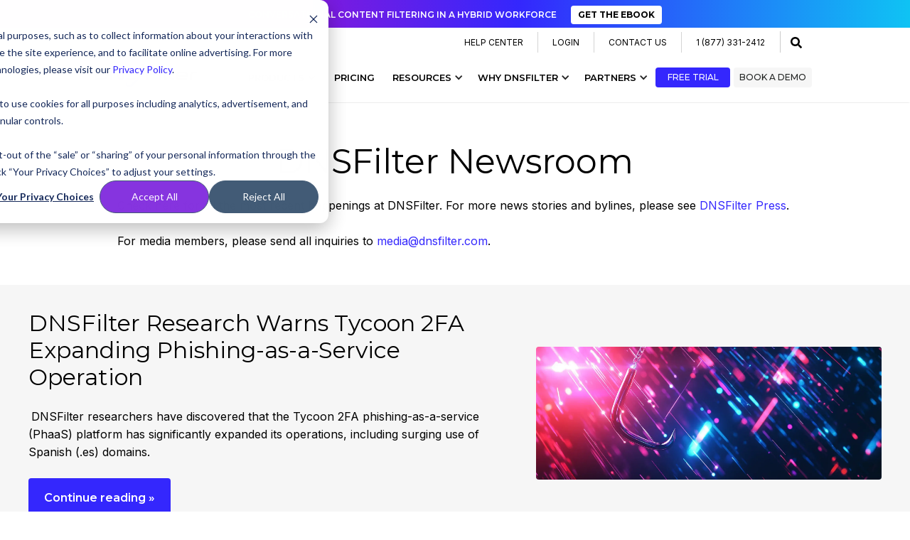

--- FILE ---
content_type: text/html; charset=UTF-8
request_url: https://www.dnsfilter.com/newsroom
body_size: 19661
content:
<!doctype html><html lang="en" class="no-js blog-2 blog-2--listing"><head>
    <meta charset="utf-8">
    <title>Newsroom: Latest Updates and Industry Insights | DNSFilter</title>
    <link rel="shortcut icon" href="https://www.dnsfilter.com/hubfs/642215cf4bf3fe49011dd0ca_dnsfilter-favicon.png">
    <meta name="description" content="Curious about what's new at DNSFilter? Visit our newsroom for the latest updates on new features, business developments, and staff additions.">
    
    <link rel="stylesheet" href="https://cdnjs.cloudflare.com/ajax/libs/font-awesome/4.1.0/css/font-awesome.min.css">
    <link rel="stylesheet" href="https://maxcdn.bootstrapcdn.com/font-awesome/4.1.0/css/font-awesome.min.css">
    
    <script>			
      var act = {};
      act.xs = 479;
      act.sm = 767;
      act.md = 1139;
      act.scroll_offset = {
        sm: 66,
        md: 66,
        lg: 66,
        get: function() {
        if(window.matchMedia('(max-width: 767px)').matches) return act.scroll_offset.sm;
        if(window.matchMedia('(min-width: 1140px)').matches) return act.scroll_offset.lg;
        return act.scroll_offset.md;
      },
        set: function(sm, md, lg){
          act.scroll_offset.sm = sm;
          act.scroll_offset.md = md;
          act.scroll_offset.lg = lg;
        }
      };
    </script>
    
    <meta name="viewport" content="width=device-width, initial-scale=1">

    
    <meta property="og:description" content="Curious about what's new at DNSFilter? Visit our newsroom for the latest updates on new features, business developments, and staff additions.">
    <meta property="og:title" content="Newsroom: Latest Updates and Industry Insights | DNSFilter">
    <meta name="twitter:description" content="Curious about what's new at DNSFilter? Visit our newsroom for the latest updates on new features, business developments, and staff additions.">
    <meta name="twitter:title" content="Newsroom: Latest Updates and Industry Insights | DNSFilter">

    

    
    <style>
a.cta_button{-moz-box-sizing:content-box !important;-webkit-box-sizing:content-box !important;box-sizing:content-box !important;vertical-align:middle}.hs-breadcrumb-menu{list-style-type:none;margin:0px 0px 0px 0px;padding:0px 0px 0px 0px}.hs-breadcrumb-menu-item{float:left;padding:10px 0px 10px 10px}.hs-breadcrumb-menu-divider:before{content:'›';padding-left:10px}.hs-featured-image-link{border:0}.hs-featured-image{float:right;margin:0 0 20px 20px;max-width:50%}@media (max-width: 568px){.hs-featured-image{float:none;margin:0;width:100%;max-width:100%}}.hs-screen-reader-text{clip:rect(1px, 1px, 1px, 1px);height:1px;overflow:hidden;position:absolute !important;width:1px}
</style>

<link rel="stylesheet" href="https://www.dnsfilter.com/hubfs/hub_generated/template_assets/1/100828317769/1768929283757/template_main.min.css">
<link rel="stylesheet" href="https://www.dnsfilter.com/hubfs/hub_generated/template_assets/1/108980336810/1768929277378/template_child.min.css">
<link rel="stylesheet" href="https://fonts.googleapis.com/css?family=Montserrat:100,100italic,200,200italic,300,300italic,400,400italic,500,500italic,600,600italic,700,700italic,800,800italic,900,900italic%7CInter:regular">
<link rel="stylesheet" href="https://www.dnsfilter.com/hubfs/hub_generated/module_assets/1/109630796426/1740928972100/module_header-announcement-bar.min.css">
<link rel="stylesheet" href="https://www.dnsfilter.com/hubfs/hub_generated/module_assets/1/183854900610/1740929060532/module_search_input_dns.min.css">
<link rel="stylesheet" href="https://www.dnsfilter.com/hubfs/hub_generated/module_assets/1/118740173314/1740928999507/module_header-butons.min.css">


<style>
  .mdl-header-butons .mdl-button > a.btn1,.mdl-header-butons .mdl-button .btn1 .cta_button{
    background-color: rgba(52, 39, 253, 1.0);
    color: rgba(255, 255, 255, 1.0);
  }

  .mdl-header-butons .mdl-button > a.btn1:hover,.mdl-header-butons .mdl-button .btn1 .cta_button:hover{
    background-color: rgba(52, 39, 253, 1.0);
    color: rgba(255, 255, 255, 1.0);

  }
</style>


<style>
  .mdl-header-butons .mdl-button > a.btn2,.mdl-header-butons .mdl-button .btn2 .cta_button{
    background-color: rgba(246, 246, 246, 1.0);
    color: rgba(33, 35, 34, 1.0);
  }

  .mdl-header-butons .mdl-button > a.btn2:hover,.mdl-header-butons .mdl-button .btn2 .cta_button:hover{
    background-color: rgba(212, 212, 212, 1.0);
    color: rgba(3, 22, 37, 1.0);

  }
</style>



<link rel="stylesheet" href="https://www.dnsfilter.com/hubfs/hub_generated/template_assets/1/100827160717/1768929299239/template_drop-down.min.css">
<link rel="stylesheet" href="https://www.dnsfilter.com/hubfs/hub_generated/template_assets/1/100826724947/1768929297372/template_search-box.min.css">
<link rel="stylesheet" href="https://www.dnsfilter.com/hubfs/hub_generated/template_assets/1/100828182631/1768929294302/template_blog-card.min.css">
<link rel="stylesheet" href="https://www.dnsfilter.com/hubfs/hub_generated/template_assets/1/100828317768/1768929291942/template_blog-toolbar-1.min.css">
<link rel="stylesheet" href="https://www.dnsfilter.com/hubfs/hub_generated/template_assets/1/100826724948/1768929292178/template_blog-listing-2.min.css">
<link rel="stylesheet" href="https://www.dnsfilter.com/hubfs/hub_generated/template_assets/1/100828042105/1768929293478/template_blog-search.min.css">
<link rel="stylesheet" href="https://www.dnsfilter.com/hubfs/hub_generated/template_assets/1/100828622755/1768929305459/template_section-extra-settings.min.css">
<link rel="stylesheet" href="https://www.dnsfilter.com/hubfs/hub_generated/template_assets/1/100825775987/1768929303808/template_section-intro.min.css">
<link rel="stylesheet" href="https://www.dnsfilter.com/hubfs/hub_generated/template_assets/1/100828619888/1768929292563/template_blog-pagination.min.css">
<link rel="stylesheet" href="https://www.dnsfilter.com/hubfs/hub_generated/module_assets/1/114227658645/1747053346235/module_explore-more-content.min.css">
<link rel="stylesheet" href="https://www.dnsfilter.com/hubfs/hub_generated/module_assets/1/196854439279/1759868630829/module_whats-new.min.css">
<style>
  @font-face {
    font-family: "Inter";
    font-weight: 400;
    font-style: normal;
    font-display: swap;
    src: url("/_hcms/googlefonts/Inter/regular.woff2") format("woff2"), url("/_hcms/googlefonts/Inter/regular.woff") format("woff");
  }
  @font-face {
    font-family: "Inter";
    font-weight: 700;
    font-style: normal;
    font-display: swap;
    src: url("/_hcms/googlefonts/Inter/700.woff2") format("woff2"), url("/_hcms/googlefonts/Inter/700.woff") format("woff");
  }
  @font-face {
    font-family: "Inter";
    font-weight: 700;
    font-style: normal;
    font-display: swap;
    src: url("/_hcms/googlefonts/Inter/700.woff2") format("woff2"), url("/_hcms/googlefonts/Inter/700.woff") format("woff");
  }
  @font-face {
    font-family: "Montserrat";
    font-weight: 700;
    font-style: normal;
    font-display: swap;
    src: url("/_hcms/googlefonts/Montserrat/700.woff2") format("woff2"), url("/_hcms/googlefonts/Montserrat/700.woff") format("woff");
  }
  @font-face {
    font-family: "Montserrat";
    font-weight: 500;
    font-style: normal;
    font-display: swap;
    src: url("/_hcms/googlefonts/Montserrat/500.woff2") format("woff2"), url("/_hcms/googlefonts/Montserrat/500.woff") format("woff");
  }
  @font-face {
    font-family: "Montserrat";
    font-weight: 400;
    font-style: normal;
    font-display: swap;
    src: url("/_hcms/googlefonts/Montserrat/regular.woff2") format("woff2"), url("/_hcms/googlefonts/Montserrat/regular.woff") format("woff");
  }
  @font-face {
    font-family: "Montserrat";
    font-weight: 600;
    font-style: normal;
    font-display: swap;
    src: url("/_hcms/googlefonts/Montserrat/600.woff2") format("woff2"), url("/_hcms/googlefonts/Montserrat/600.woff") format("woff");
  }
  @font-face {
    font-family: "Montserrat";
    font-weight: 700;
    font-style: normal;
    font-display: swap;
    src: url("/_hcms/googlefonts/Montserrat/700.woff2") format("woff2"), url("/_hcms/googlefonts/Montserrat/700.woff") format("woff");
  }
</style>

<!-- Editor Styles -->
<style id="hs_editor_style" type="text/css">
#hs_cos_wrapper_enable_above_header  { display: block !important; padding-bottom: 200px !important; padding-top: 200px !important }
#hs_cos_wrapper_top_menu .hs-menu-wrapper > ul  { padding-top: 0px !important }
.blog_intro_dnd_area-row-0-max-width-section-centering > .row-fluid {
  max-width: 1200px !important;
  margin-left: auto !important;
  margin-right: auto !important;
}
.blog_intro_dnd_area-row-1-max-width-section-centering > .row-fluid {
  max-width: 1200px !important;
  margin-left: auto !important;
  margin-right: auto !important;
}
.module_174406102835910-flexbox-positioning {
  display: -ms-flexbox !important;
  -ms-flex-direction: column !important;
  -ms-flex-align: center !important;
  -ms-flex-pack: start;
  display: flex !important;
  flex-direction: column !important;
  align-items: center !important;
  justify-content: flex-start;
}
.module_174406102835910-flexbox-positioning > div {
  max-width: 100%;
  flex-shrink: 0 !important;
}
.blog_below_listing-row-0-force-full-width-section > .row-fluid {
  max-width: none !important;
}
/* HubSpot Non-stacked Media Query Styles */
@media (min-width:768px) {
  .blog_intro_dnd_area-row-0-vertical-alignment > .row-fluid {
    display: -ms-flexbox !important;
    -ms-flex-direction: row;
    display: flex !important;
    flex-direction: row;
  }
  .blog_intro_dnd_area-row-1-vertical-alignment > .row-fluid {
    display: -ms-flexbox !important;
    -ms-flex-direction: row;
    display: flex !important;
    flex-direction: row;
  }
  .cell_1700607105990-vertical-alignment {
    display: -ms-flexbox !important;
    -ms-flex-direction: column !important;
    -ms-flex-pack: center !important;
    display: flex !important;
    flex-direction: column !important;
    justify-content: center !important;
  }
  .cell_1700607105990-vertical-alignment > div {
    flex-shrink: 0 !important;
  }
  .cell_17440610283594-vertical-alignment {
    display: -ms-flexbox !important;
    -ms-flex-direction: column !important;
    -ms-flex-pack: center !important;
    display: flex !important;
    flex-direction: column !important;
    justify-content: center !important;
  }
  .cell_17440610283594-vertical-alignment > div {
    flex-shrink: 0 !important;
  }
  .cell_17440610283593-vertical-alignment {
    display: -ms-flexbox !important;
    -ms-flex-direction: column !important;
    -ms-flex-pack: center !important;
    display: flex !important;
    flex-direction: column !important;
    justify-content: center !important;
  }
  .cell_17440610283593-vertical-alignment > div {
    flex-shrink: 0 !important;
  }
}
/* HubSpot Styles (default) */
.blog_intro_dnd_area-row-0-padding {
  padding-top: 25px !important;
  padding-bottom: 25px !important;
  padding-left: 50px !important;
  padding-right: 50px !important;
}
.blog_intro_dnd_area-row-1-background-layers {
  background-image: linear-gradient(rgba(246, 246, 246, 1), rgba(246, 246, 246, 1)) !important;
  background-position: left top !important;
  background-size: auto !important;
  background-repeat: no-repeat !important;
}
.blog_below_listing-row-0-padding {
  padding-top: 0px !important;
  padding-bottom: 0px !important;
  padding-left: 0px !important;
  padding-right: 0px !important;
}
.above_footer-row-0-padding {
  padding-bottom: 0px !important;
}
</style>
    

    

<!-- Google Tag Manager -->
<script async>(function(w,d,s,l,i){w[l]=w[l]||[];w[l].push({'gtm.start':
new Date().getTime(),event:'gtm.js'});var f=d.getElementsByTagName(s)[0],
j=d.createElement(s),dl=l!='dataLayer'?'&l='+l:'';j.async=true;j.src=
'https://www.googletagmanager.com/gtm.js?id='+i+dl;f.parentNode.insertBefore(j,f);
})(window,document,'script','dataLayer','GTM-M2CRDFD');</script>
<!-- End Google Tag Manager -->
<style>
  .hs_recaptcha {
	display: none;
  }
  .grecaptcha-badge { 
  	visibility: hidden; 
  }
</style>

<!-- Google Chrome - Deprecation Trial for Storage Partitioning from GTM -->	
<!--dnsfilter.com token-->
<meta http-equiv="origin-trial" content="[base64]">
<!--burly.io token-->
<meta http-equiv="origin-trial" content="Agk+zNWH/[base64]">

<!-- Qualified -
<script>
(function(w,q){w['QualifiedObject']=q;w[q]=w[q]||function(){
(w[q].q=w[q].q||[]).push(arguments)};})(window,'qualified')
</script>
<script async src="https://js.qualified.com/qualified.js?token=LLt7PuEAfnqUPbLD"></script>
 End Qualified -->

<!-- DNSF - Sitewide Organization Schema -->
<script type="application/ld+json">
{
  "@context": "https://schema.org/",
  "@type": "Organization",
  "url": "https://www.dnsfilter.com/",
  "logo": {
    "@type": "ImageObject",
    "url": "https://www.dnsfilter.com/hubfs/Logos/DNSFilter%20Logo%20-%20White%20BG%20-%20650x150.png",
    "height": "117",
    "width": "500"
  },
  "name": "DNSFilter, Inc.",
"sameAs": [
    "https://www.instagram.com/dnsfilter/",
    "https://www.facebook.com/DNSFilter/",
    "https://x.com/dnsfilter",
    "https://www.linkedin.com/company/dnsfilter/",
    "https://www.youtube.com/@Dnsfilter",
    "https://www.reddit.com/user/dnsfilter"
  ]
}
</script>

<meta content="website" property="og:type">
<meta content="DNSFilter" property="og:site_name">
<meta property="og:url" content="https://www.dnsfilter.com/newsroom">
<meta name="twitter:creator" content="@dnsfilter">
<meta name="twitter:site" content="@dnsfilter">
<meta name="twitter:card" content="summary_large_image">
<meta content="https://www.youtube.com/@Dnsfilter" property="og:see_also">
<meta content="https://twitter.com/dnsfilter" property="og:see_also">
<meta content="https://x.com/dnsfilter" property="og:see_also">
<meta content="https://www.linkedin.com/company/dnsfilter/" property="og:see_also">
<meta content="https://www.facebook.com/DNSFilter/" property="og:see_also">
<link rel="next" href="https://www.dnsfilter.com/newsroom/page/2">
<meta property="og:url" content="https://www.dnsfilter.com/newsroom">
<meta property="og:type" content="blog">
<meta name="twitter:card" content="summary">
<link rel="alternate" type="application/rss+xml" href="https://www.dnsfilter.com/newsroom/rss.xml">
<meta name="twitter:domain" content="www.dnsfilter.com">
<script src="//platform.linkedin.com/in.js" type="text/javascript">
    lang: en_US
</script>

<meta http-equiv="content-language" content="en">





<!-- Google Tag Manager -->
<script async>(function(w,d,s,l,i){w[l]=w[l]||[];w[l].push({'gtm.start':
new Date().getTime(),event:'gtm.js'});var f=d.getElementsByTagName(s)[0],
j=d.createElement(s),dl=l!='dataLayer'?'&l='+l:'';j.async=true;j.src=
'https://www.googletagmanager.com/gtm.js?id='+i+dl;f.parentNode.insertBefore(j,f);
})(window,document,'script','dataLayer','GTM-M2CRDFD');</script>
<!-- End Google Tag Manager -->

<!-- Google Chrome - Deprecation Trial for Storage Partitioning from GTM -->	
<style>
  .blog-toolbar-1__topics .drop-down {display:none;}
</style>
<!--dnsfilter.com token-->
<meta http-equiv="origin-trial" content="[base64]">
<!--burly.io token-->
<meta http-equiv="origin-trial" content="Agk+zNWH/[base64]">
    
    
  <meta name="generator" content="HubSpot"></head>
  <body class="  hs-content-id-107421967485 hs-blog-listing hs-blog-id-107421967484">
    <div id="top"></div>
    <div class="page">
      
      <div data-global-resource-path="Dnsfilter_March2023/partials/header.html">
















<div class="header-wrapper">
  <header class="header site-header">
    <div id="hs_cos_wrapper_module_announcement" class="hs_cos_wrapper hs_cos_wrapper_widget hs_cos_wrapper_type_module" style="" data-hs-cos-general-type="widget" data-hs-cos-type="module">
<div class="top-section">
  
  
  <a id="top-banner-soc-webinar" href="https://explore.dnsfilter.com/conversational-content-filtering-in-a-hybrid-workforce" target="_blank" rel="noopener" class="top-banner-content">
    <p class="top-banner-par">Conversational Content Filtering in a Hybrid Workforce</p>
    <div class="top-banner-small-button">Get the eBook</div>
  </a>
</div>
<style>
  .top-section{
    background-image: linear-gradient(90deg,rgba(243, 6, 174, 1.0),rgba(52, 39, 253, 1.0) 57%,rgba(15, 195, 244, 1.0));
  }
  .top-section .top-banner-par{
    color: rgba(255, 255, 255, 1.0);
  }
  .top-section .top-banner-small-button{
    background-color:rgba(255, 255, 255, 1.0);
    color: rgba(0, 0, 0, 1.0);
  }

  .top-section .top-banner-small-button:hover{
    background-color:rgba(15, 195, 244, 1.0);
    color: rgba(255, 255, 255, 1.0);
  }

</style>

</div>
    <div class="bottom-section">
      <div class="nav-light-wrapper">
        <div class="header-logo">
          <div id="hs_cos_wrapper_header_logo" class="hs_cos_wrapper hs_cos_wrapper_widget hs_cos_wrapper_type_module widget-type-logo" style="" data-hs-cos-general-type="widget" data-hs-cos-type="module">
  






















  
  <span id="hs_cos_wrapper_header_logo_hs_logo_widget" class="hs_cos_wrapper hs_cos_wrapper_widget hs_cos_wrapper_type_logo" style="" data-hs-cos-general-type="widget" data-hs-cos-type="logo"><a href="/" id="hs-link-header_logo_hs_logo_widget" style="border-width:0px;border:0px;"><img src="https://www.dnsfilter.com/hs-fs/hubfs/Horizontal%20Logo%20-%20Dark%20-%20Blue%20Swoosh%202.png?width=500&amp;height=117&amp;name=Horizontal%20Logo%20-%20Dark%20-%20Blue%20Swoosh%202.png" class="hs-image-widget " height="117" style="height: auto;width:500px;border-width:0px;border:0px;" width="500" alt="DNSFilter" title="DNSFilter" srcset="https://www.dnsfilter.com/hs-fs/hubfs/Horizontal%20Logo%20-%20Dark%20-%20Blue%20Swoosh%202.png?width=250&amp;height=59&amp;name=Horizontal%20Logo%20-%20Dark%20-%20Blue%20Swoosh%202.png 250w, https://www.dnsfilter.com/hs-fs/hubfs/Horizontal%20Logo%20-%20Dark%20-%20Blue%20Swoosh%202.png?width=500&amp;height=117&amp;name=Horizontal%20Logo%20-%20Dark%20-%20Blue%20Swoosh%202.png 500w, https://www.dnsfilter.com/hs-fs/hubfs/Horizontal%20Logo%20-%20Dark%20-%20Blue%20Swoosh%202.png?width=750&amp;height=176&amp;name=Horizontal%20Logo%20-%20Dark%20-%20Blue%20Swoosh%202.png 750w, https://www.dnsfilter.com/hs-fs/hubfs/Horizontal%20Logo%20-%20Dark%20-%20Blue%20Swoosh%202.png?width=1000&amp;height=234&amp;name=Horizontal%20Logo%20-%20Dark%20-%20Blue%20Swoosh%202.png 1000w, https://www.dnsfilter.com/hs-fs/hubfs/Horizontal%20Logo%20-%20Dark%20-%20Blue%20Swoosh%202.png?width=1250&amp;height=293&amp;name=Horizontal%20Logo%20-%20Dark%20-%20Blue%20Swoosh%202.png 1250w, https://www.dnsfilter.com/hs-fs/hubfs/Horizontal%20Logo%20-%20Dark%20-%20Blue%20Swoosh%202.png?width=1500&amp;height=351&amp;name=Horizontal%20Logo%20-%20Dark%20-%20Blue%20Swoosh%202.png 1500w" sizes="(max-width: 500px) 100vw, 500px"></a></span>
</div>
        </div>
        <div class="menu-button-3" style="-webkit-user-select: text;" aria-label="menu" role="button" tabindex="0" aria-controls="w-nav-overlay-0" aria-haspopup="menu" aria-expanded="true">
          <div class="hamburger-icon w-icon-nav-menu"></div>
        </div>
        <div class="nav-menu-3">
          <div class="top-nav-wrapper">
            <span id="hs_cos_wrapper_top_menu" class="hs_cos_wrapper hs_cos_wrapper_widget hs_cos_wrapper_type_menu" style="" data-hs-cos-general-type="widget" data-hs-cos-type="menu"><div id="hs_menu_wrapper_top_menu" class="hs-menu-wrapper active-branch flyouts hs-menu-flow-vertical" role="navigation" data-sitemap-name="Default" data-menu-id="109631202169" aria-label="Navigation Menu">
 <ul role="menu">
  <li class="hs-menu-item hs-menu-depth-1" role="none"><a href="https://help.dnsfilter.com/" role="menuitem" target="_blank" rel="noopener">Help Center</a></li>
  <li class="hs-menu-item hs-menu-depth-1" role="none"><a href="https://app.dnsfilter.com/login?_gl=1*1lzz0rb*_ga*NzE4NjcwMjc5LjE2ODI5NDg4Njk.*_ga_MMR27NNV7M*MTY4MzA4MjYyOS43LjAuMTY4MzA4MjYzMy4wLjAuMA.." role="menuitem" target="_blank" rel="noopener">Login </a></li>
  <li class="hs-menu-item hs-menu-depth-1" role="none"><a href="https://www.dnsfilter.com/contact" role="menuitem">Contact us </a></li>
  <li class="hs-menu-item hs-menu-depth-1" role="none"><a href="tel:1(877)331-2412" role="menuitem">1 (877) 331-2412</a></li>
 </ul>
</div></span>
            
   
   <div class="header-links">
    <button class="header-links-search button button--link">
      <svg xmlns="http://www.w3.org/2000/svg" viewbox="0 0 512 512" width="24" height="16">
        <title>Search</title>
        <path fill="#000" d="M505 442.7L405.3 343c-4.5-4.5-10.6-7-17-7H372c27.6-35.3 44-79.7 44-128C416 93.1 322.9 0 208 0S0 93.1 0 208s93.1 208 208 208c48.3 0 92.7-16.4 128-44v16.3c0 6.4 2.5 12.5 7 17l99.7 99.7c9.4 9.4 24.6 9.4 33.9 0l28.3-28.3c9.4-9.4 9.4-24.6.1-34zM208 336c-70.7 0-128-57.2-128-128 0-70.7 57.2-128 128-128 70.7 0 128 57.2 128 128 0 70.7-57.2 128-128 128z"></path>
      </svg>
    </button>
    <div class="search-block"> <ul></ul></div>
</div>
<div class="search-modal">
  <button class="search-modal-close"></button>
<div class="hs-search-field"> 
    <div class="hs-search-field__bar"> 

      <form action="/search">
        
        
        <input type="text" id="site-search" class="hs-search-field__input" name="term" autocomplete="off" aria-label="Search" placeholder="">
<script>
// Add event listener for search button click
const el = document.querySelector('.header-links-search');
el.addEventListener("click", addFocus, false);

//add focus to search field once it displays
function addFocus() {
  setTimeout(function(){document.getElementById('site-search').focus()}, 500)

 }

    
</script>




       


          <input type="hidden" name="type" value="SITE_PAGE"> 
        
        
        
        
         <input type="hidden" name="type" value="BLOG_POST">
        
            
        


        
          <button aria-label="Search"><svg xmlns="http://www.w3.org/2000/svg" viewbox="0 0 512 512" width="24" height="16">
            <title>Search</title>
            <path fill="#fff" d="M505 442.7L405.3 343c-4.5-4.5-10.6-7-17-7H372c27.6-35.3 44-79.7 44-128C416 93.1 322.9 0 208 0S0 93.1 0 208s93.1 208 208 208c48.3 0 92.7-16.4 128-44v16.3c0 6.4 2.5 12.5 7 17l99.7 99.7c9.4 9.4 24.6 9.4 33.9 0l28.3-28.3c9.4-9.4 9.4-24.6.1-34zM208 336c-70.7 0-128-57.2-128-128 0-70.7 57.2-128 128-128 70.7 0 128 57.2 128 128 0 70.7-57.2 128-128 128z"></path>
          </svg></button>
        
      </form>
    </div>
    <!-- <ul class="hs-search-field__suggestions"></ul> -->
</div></div>
          </div>
          <div class="main-nav">
            <span id="hs_cos_wrapper_main_menu" class="hs_cos_wrapper hs_cos_wrapper_widget hs_cos_wrapper_type_menu" style="" data-hs-cos-general-type="widget" data-hs-cos-type="menu"><div id="hs_menu_wrapper_main_menu" class="hs-menu-wrapper active-branch no-flyouts hs-menu-flow-" role="navigation" data-sitemap-name="Default" data-menu-id="191992185252" aria-label="Navigation Menu">
 <ul role="menu" class="active-branch">
  <li class="hs-menu-item hs-menu-depth-1 hs-item-has-children" role="none"><a href="javascript:;" aria-haspopup="true" aria-expanded="false" role="menuitem">Products</a>
   <ul role="menu" class="hs-menu-children-wrapper">
    <li class="hs-menu-item hs-menu-depth-2 hs-item-has-children" role="none"><a href="javascript:;" role="menuitem">Products</a>
     <ul role="menu" class="hs-menu-children-wrapper">
      <li class="hs-menu-item hs-menu-depth-3" role="none"><a href="https://www.dnsfilter.com/product/dnsfilter" role="menuitem">DNSFilter</a></li>
      <li class="hs-menu-item hs-menu-depth-3" role="none"><a href="https://www.dnsfilter.com/product/guardian" role="menuitem">Guardian</a></li>
      <li class="hs-menu-item hs-menu-depth-3" role="none"><a href="javascript:;" role="menuitem"></a></li>
     </ul></li>
    <li class="hs-menu-item hs-menu-depth-2 hs-item-has-children" role="none"><a href="https://www.dnsfilter.com/features" role="menuitem">Features</a>
     <ul role="menu" class="hs-menu-children-wrapper">
      <li class="hs-menu-item hs-menu-depth-3" role="none"><a href="https://www.dnsfilter.com/features/anycast-network" role="menuitem">Anycast Network</a></li>
      <li class="hs-menu-item hs-menu-depth-3" role="none"><a href="https://www.dnsfilter.com/features/appaware-application-blocking" role="menuitem">Appaware</a></li>
      <li class="hs-menu-item hs-menu-depth-3" role="none"><a href="https://www.dnsfilter.com/features/data-export-siem-integration" role="menuitem">Data Export</a></li>
      <li class="hs-menu-item hs-menu-depth-3" role="none"><a href="https://www.dnsfilter.com/features/dnssec" role="menuitem">DNSSEC</a></li>
      <li class="hs-menu-item hs-menu-depth-3" role="none"><a href="https://www.dnsfilter.com/features/insights-reporting" role="menuitem">Insights Reporting</a></li>
      <li class="hs-menu-item hs-menu-depth-3" role="none"><a href="https://www.dnsfilter.com/integrations" role="menuitem">Integrations</a></li>
      <li class="hs-menu-item hs-menu-depth-3" role="none"><a href="https://www.dnsfilter.com/features/malicious-domain-protection" role="menuitem">Malicious Domain Protection</a></li>
      <li class="hs-menu-item hs-menu-depth-3" role="none"><a href="https://www.dnsfilter.com/features/psa-integration" role="menuitem">PSA Integrations</a></li>
      <li class="hs-menu-item hs-menu-depth-3" role="none"><a href="https://www.dnsfilter.com/features/roaming-clients" role="menuitem">Roaming Clients</a></li>
      <li class="hs-menu-item hs-menu-depth-3" role="none"><a href="https://www.dnsfilter.com/features/sso" role="menuitem">Single Sign On</a></li>
      <li class="hs-menu-item hs-menu-depth-3" role="none"><a href="https://www.dnsfilter.com/features/website-categorization" role="menuitem">Website Categorization</a></li>
      <li class="hs-menu-item hs-menu-depth-3" role="none"><a href="javascript:;" role="menuitem"></a></li>
     </ul></li>
    <li class="hs-menu-item hs-menu-depth-2 hs-item-has-children" role="none"><a href="https://www.dnsfilter.com/use-case" role="menuitem">Use Cases</a>
     <ul role="menu" class="hs-menu-children-wrapper">
      <li class="hs-menu-item hs-menu-depth-3" role="none"><a href="https://www.dnsfilter.com/use-case/content-filtering" role="menuitem">Content Filtering</a></li>
      <li class="hs-menu-item hs-menu-depth-3" role="none"><a href="https://www.dnsfilter.com/use-case/threat-defense" role="menuitem">Cyber Defense</a></li>
      <li class="hs-menu-item hs-menu-depth-3" role="none"><a href="https://www.dnsfilter.com/use-case/dns-filtering" role="menuitem">DNS Filtering</a></li>
      <li class="hs-menu-item hs-menu-depth-3" role="none"><a href="https://www.dnsfilter.com/use-case/protective-dns" role="menuitem">Protective DNS</a></li>
      <li class="hs-menu-item hs-menu-depth-3" role="none"><a href="https://www.dnsfilter.com/use-case/public-wifi" role="menuitem">Public Wi-Fi</a></li>
      <li class="hs-menu-item hs-menu-depth-3" role="none"><a href="javascript:;" role="menuitem"></a></li>
     </ul></li>
    <li class="hs-menu-item hs-menu-depth-2 hs-item-has-children" role="none"><a href="https://www.dnsfilter.com/industry" role="menuitem">Industries</a>
     <ul role="menu" class="hs-menu-children-wrapper">
      <li class="hs-menu-item hs-menu-depth-3" role="none"><a href="https://www.dnsfilter.com/industry/education" role="menuitem">Education</a></li>
      <li class="hs-menu-item hs-menu-depth-3" role="none"><a href="https://www.dnsfilter.com/industry/enterprise" role="menuitem">Enterprise</a></li>
      <li class="hs-menu-item hs-menu-depth-3" role="none"><a href="https://www.dnsfilter.com/industry/finance" role="menuitem">Finance</a></li>
      <li class="hs-menu-item hs-menu-depth-3" role="none"><a href="https://www.dnsfilter.com/industry/government" role="menuitem">Government</a></li>
      <li class="hs-menu-item hs-menu-depth-3" role="none"><a href="https://www.dnsfilter.com/industry/healthcare" role="menuitem">Healthcare</a></li>
      <li class="hs-menu-item hs-menu-depth-3" role="none"><a href="https://www.dnsfilter.com/industry/higher-education" role="menuitem">Higher Education</a></li>
      <li class="hs-menu-item hs-menu-depth-3" role="none"><a href="https://www.dnsfilter.com/industry/isp" role="menuitem">ISP</a></li>
      <li class="hs-menu-item hs-menu-depth-3" role="none"><a href="https://www.dnsfilter.com/industry/manufacturing" role="menuitem">Manufacturing</a></li>
      <li class="hs-menu-item hs-menu-depth-3" role="none"><a href="https://www.dnsfilter.com/msp" role="menuitem">MSPs</a></li>
      <li class="hs-menu-item hs-menu-depth-3" role="none"><a href="https://www.dnsfilter.com/industry/non-profit" role="menuitem">Non-Profit</a></li>
      <li class="hs-menu-item hs-menu-depth-3" role="none"><a href="https://www.dnsfilter.com/industry/small-business" role="menuitem">Small and Medium Businesses</a></li>
      <li class="hs-menu-item hs-menu-depth-3" role="none"><a href="javascript:;" role="menuitem"></a></li>
     </ul></li>
   </ul></li>
  <li class="hs-menu-item hs-menu-depth-1" role="none"><a href="https://www.dnsfilter.com/pricing" role="menuitem">Pricing</a></li>
  <li class="hs-menu-item hs-menu-depth-1 hs-item-has-children active-branch" role="none"><a href="javascript:;" aria-haspopup="true" aria-expanded="false" role="menuitem">Resources</a>
   <ul role="menu" class="hs-menu-children-wrapper active-branch">
    <li class="hs-menu-item hs-menu-depth-2" role="none"><a href="https://www.dnsfilter.com/blog" role="menuitem">Blog</a></li>
    <li class="hs-menu-item hs-menu-depth-2" role="none"><a href="https://www.dnsfilter.com/resources/case-studies" role="menuitem">Case Studies</a></li>
    <li class="hs-menu-item hs-menu-depth-2" role="none"><a href="https://www.dnsfilter.com/events" role="menuitem">Events</a></li>
    <li class="hs-menu-item hs-menu-depth-2" role="none"><a href="https://www.dnsfilter.com/glossary" role="menuitem">Glossary</a></li>
    <li class="hs-menu-item hs-menu-depth-2 active active-branch" role="none"><a href="https://www.dnsfilter.com/newsroom" role="menuitem">Newsroom</a></li>
    <li class="hs-menu-item hs-menu-depth-2" role="none"><a href="https://www.dnsfilter.com/podcast" role="menuitem">Podcast</a></li>
    <li class="hs-menu-item hs-menu-depth-2" role="none"><a href="https://www.dnsfilter.com/press" role="menuitem">Press</a></li>
    <li class="hs-menu-item hs-menu-depth-2" role="none"><a href="https://www.dnsfilter.com/resources/product-literature" role="menuitem">Product Literature</a></li>
    <li class="hs-menu-item hs-menu-depth-2" role="none"><a href="https://www.dnsfilter.com/resources/webinars" role="menuitem">Webinars</a></li>
    <li class="hs-menu-item hs-menu-depth-2" role="none"><a href="https://www.dnsfilter.com/resources/whitepapers" role="menuitem">Whitepapers</a></li>
    <li class="hs-menu-item hs-menu-depth-2" role="none"><a href="https://www.dnsfilter.com/resources" role="menuitem">VIEW ALL RESOURCES</a></li>
   </ul></li>
  <li class="hs-menu-item hs-menu-depth-1 hs-item-has-children" role="none"><a href="javascript:;" aria-haspopup="true" aria-expanded="false" role="menuitem">Why DNSFilter</a>
   <ul role="menu" class="hs-menu-children-wrapper">
    <li class="hs-menu-item hs-menu-depth-2" role="none"><a href="javascript:;" role="menuitem"></a></li>
    <li class="hs-menu-item hs-menu-depth-2 hs-item-has-children" role="none"><a href="javascript:;" role="menuitem">Company</a>
     <ul role="menu" class="hs-menu-children-wrapper">
      <li class="hs-menu-item hs-menu-depth-3" role="none"><a href="https://www.dnsfilter.com/about" role="menuitem">About</a></li>
      <li class="hs-menu-item hs-menu-depth-3" role="none"><a href="https://www.dnsfilter.com/awards" role="menuitem">Awards</a></li>
      <li class="hs-menu-item hs-menu-depth-3" role="none"><a href="https://www.dnsfilter.com/careers" role="menuitem">Careers</a></li>
      <li class="hs-menu-item hs-menu-depth-3" role="none"><a href="https://www.dnsfilter.com/team" role="menuitem">Team</a></li>
      <li class="hs-menu-item hs-menu-depth-3" role="none"><a href="javascript:;" role="menuitem"></a></li>
     </ul></li>
    <li class="hs-menu-item hs-menu-depth-2 hs-item-has-children" role="none"><a href="https://www.dnsfilter.com/compare" role="menuitem">Compare</a>
     <ul role="menu" class="hs-menu-children-wrapper">
      <li class="hs-menu-item hs-menu-depth-3" role="none"><a href="https://www.dnsfilter.com/compare/cisco-umbrella" role="menuitem">Cisco Umbrella</a></li>
      <li class="hs-menu-item hs-menu-depth-3" role="none"><a href="https://www.dnsfilter.com/compare/cloudflare" role="menuitem">Cloudflare</a></li>
      <li class="hs-menu-item hs-menu-depth-3" role="none"><a href="https://www.dnsfilter.com/compare/infoblox-bloxone-threat-defense-vs-dnsfilter" role="menuitem">Infoblox</a></li>
      <li class="hs-menu-item hs-menu-depth-3" role="none"><a href="https://www.dnsfilter.com/compare/webroot" role="menuitem">Webroot</a></li>
      <li class="hs-menu-item hs-menu-depth-3" role="none"><a href="https://www.dnsfilter.com/compare/webtitan" role="menuitem">Webtitan</a></li>
      <li class="hs-menu-item hs-menu-depth-3" role="none"><a href="https://www.dnsfilter.com/compare/defensx" role="menuitem">DefensX</a></li>
      <li class="hs-menu-item hs-menu-depth-3" role="none"><a href="javascript:;" role="menuitem"></a></li>
     </ul></li>
   </ul></li>
  <li class="hs-menu-item hs-menu-depth-1 hs-item-has-children" role="none"><a href="javascript:;" aria-haspopup="true" aria-expanded="false" role="menuitem">Partners</a>
   <ul role="menu" class="hs-menu-children-wrapper">
    <li class="hs-menu-item hs-menu-depth-2" role="none"><a href="https://www.dnsfilter.com/msp" role="menuitem">Managed Service Providers</a></li>
    <li class="hs-menu-item hs-menu-depth-2" role="none"><a href="https://partners.dnsfilter.com/wp-login.php" role="menuitem">Partner Portal</a></li>
    <li class="hs-menu-item hs-menu-depth-2" role="none"><a href="https://www.dnsfilter.com/register-a-deal" role="menuitem">Register a Deal</a></li>
    <li class="hs-menu-item hs-menu-depth-2" role="none"><a href="https://www.dnsfilter.com/var" role="menuitem">Value Added Resellers</a></li>
   </ul></li>
 </ul>
</div></span>
            <div class="header-buttons-sec">
              <div id="hs_cos_wrapper_header_buttons" class="hs_cos_wrapper hs_cos_wrapper_widget hs_cos_wrapper_type_module" style="" data-hs-cos-general-type="widget" data-hs-cos-type="module">
<div class="mdl-header-butons">
  <div class="mdl-button">
    
    
    
    
    <div class="btn1">
      <span id="hs_cos_wrapper_header_buttons_" class="hs_cos_wrapper hs_cos_wrapper_widget hs_cos_wrapper_type_cta" style="" data-hs-cos-general-type="widget" data-hs-cos-type="cta"><!--HubSpot Call-to-Action Code --><span class="hs-cta-wrapper" id="hs-cta-wrapper-ae32186b-4163-48fb-9e26-ae62701eb72c"><span class="hs-cta-node hs-cta-ae32186b-4163-48fb-9e26-ae62701eb72c" id="hs-cta-ae32186b-4163-48fb-9e26-ae62701eb72c"><!--[if lte IE 8]><div id="hs-cta-ie-element"></div><![endif]--><a href="https://cta-redirect.hubspot.com/cta/redirect/23609470/ae32186b-4163-48fb-9e26-ae62701eb72c" target="_blank" rel="noopener"><img class="hs-cta-img" id="hs-cta-img-ae32186b-4163-48fb-9e26-ae62701eb72c" style="border-width:0px;" src="https://no-cache.hubspot.com/cta/default/23609470/ae32186b-4163-48fb-9e26-ae62701eb72c.png" alt="free trial"></a></span><script charset="utf-8" src="/hs/cta/cta/current.js"></script><script type="text/javascript"> hbspt.cta._relativeUrls=true;hbspt.cta.load(23609470, 'ae32186b-4163-48fb-9e26-ae62701eb72c', {"useNewLoader":"true","region":"na1"}); </script></span><!-- end HubSpot Call-to-Action Code --></span>
    </div>
    
    
    
    
    
    
    <div class="btn2">
      <span id="hs_cos_wrapper_header_buttons_" class="hs_cos_wrapper hs_cos_wrapper_widget hs_cos_wrapper_type_cta" style="" data-hs-cos-general-type="widget" data-hs-cos-type="cta"><!--HubSpot Call-to-Action Code --><span class="hs-cta-wrapper" id="hs-cta-wrapper-d1cf6edb-b5f7-488f-bbcc-ca0507322f6f"><span class="hs-cta-node hs-cta-d1cf6edb-b5f7-488f-bbcc-ca0507322f6f" id="hs-cta-d1cf6edb-b5f7-488f-bbcc-ca0507322f6f"><!--[if lte IE 8]><div id="hs-cta-ie-element"></div><![endif]--><a href="https://cta-redirect.hubspot.com/cta/redirect/23609470/d1cf6edb-b5f7-488f-bbcc-ca0507322f6f"><img class="hs-cta-img" id="hs-cta-img-d1cf6edb-b5f7-488f-bbcc-ca0507322f6f" style="border-width:0px;" src="https://no-cache.hubspot.com/cta/default/23609470/d1cf6edb-b5f7-488f-bbcc-ca0507322f6f.png" alt="Book a Demo"></a></span><script charset="utf-8" src="/hs/cta/cta/current.js"></script><script type="text/javascript"> hbspt.cta._relativeUrls=true;hbspt.cta.load(23609470, 'd1cf6edb-b5f7-488f-bbcc-ca0507322f6f', {"useNewLoader":"true","region":"na1"}); </script></span><!-- end HubSpot Call-to-Action Code --></span>
    </div>
    
    
    
  </div>
</div>

</div>
            </div>
          </div>
        </div>
      </div>
    </div>
    <div class="cm-mobile-menu w-nav-overlay" data-wf-ignore="" id="w-nav-overlay-0" style="display: none;">
      <div class="nav-menu-3">
        <div class="top-nav-wrapper">
          <span id="hs_cos_wrapper_top_menu" class="hs_cos_wrapper hs_cos_wrapper_widget hs_cos_wrapper_type_menu" style="" data-hs-cos-general-type="widget" data-hs-cos-type="menu"><div id="hs_menu_wrapper_top_menu" class="hs-menu-wrapper active-branch flyouts hs-menu-flow-vertical" role="navigation" data-sitemap-name="Default" data-menu-id="109631202169" aria-label="Navigation Menu">
 <ul role="menu">
  <li class="hs-menu-item hs-menu-depth-1" role="none"><a href="https://help.dnsfilter.com/" role="menuitem" target="_blank" rel="noopener">Help Center</a></li>
  <li class="hs-menu-item hs-menu-depth-1" role="none"><a href="https://app.dnsfilter.com/login?_gl=1*1lzz0rb*_ga*NzE4NjcwMjc5LjE2ODI5NDg4Njk.*_ga_MMR27NNV7M*MTY4MzA4MjYyOS43LjAuMTY4MzA4MjYzMy4wLjAuMA.." role="menuitem" target="_blank" rel="noopener">Login </a></li>
  <li class="hs-menu-item hs-menu-depth-1" role="none"><a href="https://www.dnsfilter.com/contact" role="menuitem">Contact us </a></li>
  <li class="hs-menu-item hs-menu-depth-1" role="none"><a href="tel:1(877)331-2412" role="menuitem">1 (877) 331-2412</a></li>
 </ul>
</div></span>
        </div>
        <div class="main-nav">
          <span id="hs_cos_wrapper_main_menu" class="hs_cos_wrapper hs_cos_wrapper_widget hs_cos_wrapper_type_menu" style="" data-hs-cos-general-type="widget" data-hs-cos-type="menu"><div id="hs_menu_wrapper_main_menu" class="hs-menu-wrapper active-branch no-flyouts hs-menu-flow-" role="navigation" data-sitemap-name="Default" data-menu-id="191992185252" aria-label="Navigation Menu">
 <ul role="menu" class="active-branch">
  <li class="hs-menu-item hs-menu-depth-1 hs-item-has-children" role="none"><a href="javascript:;" aria-haspopup="true" aria-expanded="false" role="menuitem">Products</a>
   <ul role="menu" class="hs-menu-children-wrapper">
    <li class="hs-menu-item hs-menu-depth-2 hs-item-has-children" role="none"><a href="javascript:;" role="menuitem">Products</a>
     <ul role="menu" class="hs-menu-children-wrapper">
      <li class="hs-menu-item hs-menu-depth-3" role="none"><a href="https://www.dnsfilter.com/product/dnsfilter" role="menuitem">DNSFilter</a></li>
      <li class="hs-menu-item hs-menu-depth-3" role="none"><a href="https://www.dnsfilter.com/product/guardian" role="menuitem">Guardian</a></li>
      <li class="hs-menu-item hs-menu-depth-3" role="none"><a href="javascript:;" role="menuitem"></a></li>
     </ul></li>
    <li class="hs-menu-item hs-menu-depth-2 hs-item-has-children" role="none"><a href="https://www.dnsfilter.com/features" role="menuitem">Features</a>
     <ul role="menu" class="hs-menu-children-wrapper">
      <li class="hs-menu-item hs-menu-depth-3" role="none"><a href="https://www.dnsfilter.com/features/anycast-network" role="menuitem">Anycast Network</a></li>
      <li class="hs-menu-item hs-menu-depth-3" role="none"><a href="https://www.dnsfilter.com/features/appaware-application-blocking" role="menuitem">Appaware</a></li>
      <li class="hs-menu-item hs-menu-depth-3" role="none"><a href="https://www.dnsfilter.com/features/data-export-siem-integration" role="menuitem">Data Export</a></li>
      <li class="hs-menu-item hs-menu-depth-3" role="none"><a href="https://www.dnsfilter.com/features/dnssec" role="menuitem">DNSSEC</a></li>
      <li class="hs-menu-item hs-menu-depth-3" role="none"><a href="https://www.dnsfilter.com/features/insights-reporting" role="menuitem">Insights Reporting</a></li>
      <li class="hs-menu-item hs-menu-depth-3" role="none"><a href="https://www.dnsfilter.com/integrations" role="menuitem">Integrations</a></li>
      <li class="hs-menu-item hs-menu-depth-3" role="none"><a href="https://www.dnsfilter.com/features/malicious-domain-protection" role="menuitem">Malicious Domain Protection</a></li>
      <li class="hs-menu-item hs-menu-depth-3" role="none"><a href="https://www.dnsfilter.com/features/psa-integration" role="menuitem">PSA Integrations</a></li>
      <li class="hs-menu-item hs-menu-depth-3" role="none"><a href="https://www.dnsfilter.com/features/roaming-clients" role="menuitem">Roaming Clients</a></li>
      <li class="hs-menu-item hs-menu-depth-3" role="none"><a href="https://www.dnsfilter.com/features/sso" role="menuitem">Single Sign On</a></li>
      <li class="hs-menu-item hs-menu-depth-3" role="none"><a href="https://www.dnsfilter.com/features/website-categorization" role="menuitem">Website Categorization</a></li>
      <li class="hs-menu-item hs-menu-depth-3" role="none"><a href="javascript:;" role="menuitem"></a></li>
     </ul></li>
    <li class="hs-menu-item hs-menu-depth-2 hs-item-has-children" role="none"><a href="https://www.dnsfilter.com/use-case" role="menuitem">Use Cases</a>
     <ul role="menu" class="hs-menu-children-wrapper">
      <li class="hs-menu-item hs-menu-depth-3" role="none"><a href="https://www.dnsfilter.com/use-case/content-filtering" role="menuitem">Content Filtering</a></li>
      <li class="hs-menu-item hs-menu-depth-3" role="none"><a href="https://www.dnsfilter.com/use-case/threat-defense" role="menuitem">Cyber Defense</a></li>
      <li class="hs-menu-item hs-menu-depth-3" role="none"><a href="https://www.dnsfilter.com/use-case/dns-filtering" role="menuitem">DNS Filtering</a></li>
      <li class="hs-menu-item hs-menu-depth-3" role="none"><a href="https://www.dnsfilter.com/use-case/protective-dns" role="menuitem">Protective DNS</a></li>
      <li class="hs-menu-item hs-menu-depth-3" role="none"><a href="https://www.dnsfilter.com/use-case/public-wifi" role="menuitem">Public Wi-Fi</a></li>
      <li class="hs-menu-item hs-menu-depth-3" role="none"><a href="javascript:;" role="menuitem"></a></li>
     </ul></li>
    <li class="hs-menu-item hs-menu-depth-2 hs-item-has-children" role="none"><a href="https://www.dnsfilter.com/industry" role="menuitem">Industries</a>
     <ul role="menu" class="hs-menu-children-wrapper">
      <li class="hs-menu-item hs-menu-depth-3" role="none"><a href="https://www.dnsfilter.com/industry/education" role="menuitem">Education</a></li>
      <li class="hs-menu-item hs-menu-depth-3" role="none"><a href="https://www.dnsfilter.com/industry/enterprise" role="menuitem">Enterprise</a></li>
      <li class="hs-menu-item hs-menu-depth-3" role="none"><a href="https://www.dnsfilter.com/industry/finance" role="menuitem">Finance</a></li>
      <li class="hs-menu-item hs-menu-depth-3" role="none"><a href="https://www.dnsfilter.com/industry/government" role="menuitem">Government</a></li>
      <li class="hs-menu-item hs-menu-depth-3" role="none"><a href="https://www.dnsfilter.com/industry/healthcare" role="menuitem">Healthcare</a></li>
      <li class="hs-menu-item hs-menu-depth-3" role="none"><a href="https://www.dnsfilter.com/industry/higher-education" role="menuitem">Higher Education</a></li>
      <li class="hs-menu-item hs-menu-depth-3" role="none"><a href="https://www.dnsfilter.com/industry/isp" role="menuitem">ISP</a></li>
      <li class="hs-menu-item hs-menu-depth-3" role="none"><a href="https://www.dnsfilter.com/industry/manufacturing" role="menuitem">Manufacturing</a></li>
      <li class="hs-menu-item hs-menu-depth-3" role="none"><a href="https://www.dnsfilter.com/msp" role="menuitem">MSPs</a></li>
      <li class="hs-menu-item hs-menu-depth-3" role="none"><a href="https://www.dnsfilter.com/industry/non-profit" role="menuitem">Non-Profit</a></li>
      <li class="hs-menu-item hs-menu-depth-3" role="none"><a href="https://www.dnsfilter.com/industry/small-business" role="menuitem">Small and Medium Businesses</a></li>
      <li class="hs-menu-item hs-menu-depth-3" role="none"><a href="javascript:;" role="menuitem"></a></li>
     </ul></li>
   </ul></li>
  <li class="hs-menu-item hs-menu-depth-1" role="none"><a href="https://www.dnsfilter.com/pricing" role="menuitem">Pricing</a></li>
  <li class="hs-menu-item hs-menu-depth-1 hs-item-has-children active-branch" role="none"><a href="javascript:;" aria-haspopup="true" aria-expanded="false" role="menuitem">Resources</a>
   <ul role="menu" class="hs-menu-children-wrapper active-branch">
    <li class="hs-menu-item hs-menu-depth-2" role="none"><a href="https://www.dnsfilter.com/blog" role="menuitem">Blog</a></li>
    <li class="hs-menu-item hs-menu-depth-2" role="none"><a href="https://www.dnsfilter.com/resources/case-studies" role="menuitem">Case Studies</a></li>
    <li class="hs-menu-item hs-menu-depth-2" role="none"><a href="https://www.dnsfilter.com/events" role="menuitem">Events</a></li>
    <li class="hs-menu-item hs-menu-depth-2" role="none"><a href="https://www.dnsfilter.com/glossary" role="menuitem">Glossary</a></li>
    <li class="hs-menu-item hs-menu-depth-2 active active-branch" role="none"><a href="https://www.dnsfilter.com/newsroom" role="menuitem">Newsroom</a></li>
    <li class="hs-menu-item hs-menu-depth-2" role="none"><a href="https://www.dnsfilter.com/podcast" role="menuitem">Podcast</a></li>
    <li class="hs-menu-item hs-menu-depth-2" role="none"><a href="https://www.dnsfilter.com/press" role="menuitem">Press</a></li>
    <li class="hs-menu-item hs-menu-depth-2" role="none"><a href="https://www.dnsfilter.com/resources/product-literature" role="menuitem">Product Literature</a></li>
    <li class="hs-menu-item hs-menu-depth-2" role="none"><a href="https://www.dnsfilter.com/resources/webinars" role="menuitem">Webinars</a></li>
    <li class="hs-menu-item hs-menu-depth-2" role="none"><a href="https://www.dnsfilter.com/resources/whitepapers" role="menuitem">Whitepapers</a></li>
    <li class="hs-menu-item hs-menu-depth-2" role="none"><a href="https://www.dnsfilter.com/resources" role="menuitem">VIEW ALL RESOURCES</a></li>
   </ul></li>
  <li class="hs-menu-item hs-menu-depth-1 hs-item-has-children" role="none"><a href="javascript:;" aria-haspopup="true" aria-expanded="false" role="menuitem">Why DNSFilter</a>
   <ul role="menu" class="hs-menu-children-wrapper">
    <li class="hs-menu-item hs-menu-depth-2" role="none"><a href="javascript:;" role="menuitem"></a></li>
    <li class="hs-menu-item hs-menu-depth-2 hs-item-has-children" role="none"><a href="javascript:;" role="menuitem">Company</a>
     <ul role="menu" class="hs-menu-children-wrapper">
      <li class="hs-menu-item hs-menu-depth-3" role="none"><a href="https://www.dnsfilter.com/about" role="menuitem">About</a></li>
      <li class="hs-menu-item hs-menu-depth-3" role="none"><a href="https://www.dnsfilter.com/awards" role="menuitem">Awards</a></li>
      <li class="hs-menu-item hs-menu-depth-3" role="none"><a href="https://www.dnsfilter.com/careers" role="menuitem">Careers</a></li>
      <li class="hs-menu-item hs-menu-depth-3" role="none"><a href="https://www.dnsfilter.com/team" role="menuitem">Team</a></li>
      <li class="hs-menu-item hs-menu-depth-3" role="none"><a href="javascript:;" role="menuitem"></a></li>
     </ul></li>
    <li class="hs-menu-item hs-menu-depth-2 hs-item-has-children" role="none"><a href="https://www.dnsfilter.com/compare" role="menuitem">Compare</a>
     <ul role="menu" class="hs-menu-children-wrapper">
      <li class="hs-menu-item hs-menu-depth-3" role="none"><a href="https://www.dnsfilter.com/compare/cisco-umbrella" role="menuitem">Cisco Umbrella</a></li>
      <li class="hs-menu-item hs-menu-depth-3" role="none"><a href="https://www.dnsfilter.com/compare/cloudflare" role="menuitem">Cloudflare</a></li>
      <li class="hs-menu-item hs-menu-depth-3" role="none"><a href="https://www.dnsfilter.com/compare/infoblox-bloxone-threat-defense-vs-dnsfilter" role="menuitem">Infoblox</a></li>
      <li class="hs-menu-item hs-menu-depth-3" role="none"><a href="https://www.dnsfilter.com/compare/webroot" role="menuitem">Webroot</a></li>
      <li class="hs-menu-item hs-menu-depth-3" role="none"><a href="https://www.dnsfilter.com/compare/webtitan" role="menuitem">Webtitan</a></li>
      <li class="hs-menu-item hs-menu-depth-3" role="none"><a href="https://www.dnsfilter.com/compare/defensx" role="menuitem">DefensX</a></li>
      <li class="hs-menu-item hs-menu-depth-3" role="none"><a href="javascript:;" role="menuitem"></a></li>
     </ul></li>
   </ul></li>
  <li class="hs-menu-item hs-menu-depth-1 hs-item-has-children" role="none"><a href="javascript:;" aria-haspopup="true" aria-expanded="false" role="menuitem">Partners</a>
   <ul role="menu" class="hs-menu-children-wrapper">
    <li class="hs-menu-item hs-menu-depth-2" role="none"><a href="https://www.dnsfilter.com/msp" role="menuitem">Managed Service Providers</a></li>
    <li class="hs-menu-item hs-menu-depth-2" role="none"><a href="https://partners.dnsfilter.com/wp-login.php" role="menuitem">Partner Portal</a></li>
    <li class="hs-menu-item hs-menu-depth-2" role="none"><a href="https://www.dnsfilter.com/register-a-deal" role="menuitem">Register a Deal</a></li>
    <li class="hs-menu-item hs-menu-depth-2" role="none"><a href="https://www.dnsfilter.com/var" role="menuitem">Value Added Resellers</a></li>
   </ul></li>
 </ul>
</div></span>
          <div class="header-buttons-sec mobile-header-buttons-sec">
            <div id="hs_cos_wrapper_header_buttons" class="hs_cos_wrapper hs_cos_wrapper_widget hs_cos_wrapper_type_module" style="" data-hs-cos-general-type="widget" data-hs-cos-type="module">
<div class="mdl-header-butons">
  <div class="mdl-button">
    
    
    
    
    <div class="btn1">
      <span id="hs_cos_wrapper_header_buttons_" class="hs_cos_wrapper hs_cos_wrapper_widget hs_cos_wrapper_type_cta" style="" data-hs-cos-general-type="widget" data-hs-cos-type="cta"><!--HubSpot Call-to-Action Code --><span class="hs-cta-wrapper" id="hs-cta-wrapper-ae32186b-4163-48fb-9e26-ae62701eb72c"><span class="hs-cta-node hs-cta-ae32186b-4163-48fb-9e26-ae62701eb72c" id="hs-cta-ae32186b-4163-48fb-9e26-ae62701eb72c"><!--[if lte IE 8]><div id="hs-cta-ie-element"></div><![endif]--><a href="https://cta-redirect.hubspot.com/cta/redirect/23609470/ae32186b-4163-48fb-9e26-ae62701eb72c" target="_blank" rel="noopener"><img class="hs-cta-img" id="hs-cta-img-ae32186b-4163-48fb-9e26-ae62701eb72c" style="border-width:0px;" src="https://no-cache.hubspot.com/cta/default/23609470/ae32186b-4163-48fb-9e26-ae62701eb72c.png" alt="free trial"></a></span><script charset="utf-8" src="/hs/cta/cta/current.js"></script><script type="text/javascript"> hbspt.cta._relativeUrls=true;hbspt.cta.load(23609470, 'ae32186b-4163-48fb-9e26-ae62701eb72c', {"useNewLoader":"true","region":"na1"}); </script></span><!-- end HubSpot Call-to-Action Code --></span>
    </div>
    
    
    
    
    
    
    <div class="btn2">
      <span id="hs_cos_wrapper_header_buttons_" class="hs_cos_wrapper hs_cos_wrapper_widget hs_cos_wrapper_type_cta" style="" data-hs-cos-general-type="widget" data-hs-cos-type="cta"><!--HubSpot Call-to-Action Code --><span class="hs-cta-wrapper" id="hs-cta-wrapper-d1cf6edb-b5f7-488f-bbcc-ca0507322f6f"><span class="hs-cta-node hs-cta-d1cf6edb-b5f7-488f-bbcc-ca0507322f6f" id="hs-cta-d1cf6edb-b5f7-488f-bbcc-ca0507322f6f"><!--[if lte IE 8]><div id="hs-cta-ie-element"></div><![endif]--><a href="https://cta-redirect.hubspot.com/cta/redirect/23609470/d1cf6edb-b5f7-488f-bbcc-ca0507322f6f"><img class="hs-cta-img" id="hs-cta-img-d1cf6edb-b5f7-488f-bbcc-ca0507322f6f" style="border-width:0px;" src="https://no-cache.hubspot.com/cta/default/23609470/d1cf6edb-b5f7-488f-bbcc-ca0507322f6f.png" alt="Book a Demo"></a></span><script charset="utf-8" src="/hs/cta/cta/current.js"></script><script type="text/javascript"> hbspt.cta._relativeUrls=true;hbspt.cta.load(23609470, 'd1cf6edb-b5f7-488f-bbcc-ca0507322f6f', {"useNewLoader":"true","region":"na1"}); </script></span><!-- end HubSpot Call-to-Action Code --></span>
    </div>
    
    
    
  </div>
</div>

</div>
          </div>
        </div>
      </div>
    </div>
  </header>
</div></div>
      
      <main id="main-content" class="body">
        
  
  
  
  
  
  
  
  
  
  
  
  
  
  
  
  
  

  
    
      
      <div class="container-fluid blog-intro-dnd-area">
<div class="row-fluid-wrapper">
<div class="row-fluid">
<div class="span12 widget-span widget-type-cell " style="" data-widget-type="cell" data-x="0" data-w="12">

<div class="row-fluid-wrapper row-depth-1 row-number-1 blog_intro_dnd_area-row-0-max-width-section-centering blog_intro_dnd_area-row-0-padding dnd-section blog_intro_dnd_area-row-0-vertical-alignment">
<div class="row-fluid ">
<div class="span12 widget-span widget-type-cell cell_1700607105990-vertical-alignment dnd-column" style="" data-widget-type="cell" data-x="0" data-w="12">

<div class="row-fluid-wrapper row-depth-1 row-number-2 dnd-row">
<div class="row-fluid ">
<div class="span12 widget-span widget-type-custom_widget dnd-module" style="" data-widget-type="custom_widget" data-x="0" data-w="12">
<div id="hs_cos_wrapper_module_17006071059904" class="hs_cos_wrapper hs_cos_wrapper_widget hs_cos_wrapper_type_module" style="" data-hs-cos-general-type="widget" data-hs-cos-type="module"><div class="module--section-bg module--17006071059904"><div class="section-bg section-bg--none section-bg--top-border-none section-bg--bottom-border-none">
    
    
    
    
  
    
  </div>
</div></div>

</div><!--end widget-span -->
</div><!--end row-->
</div><!--end row-wrapper -->

<div class="row-fluid-wrapper row-depth-1 row-number-3 dnd-row">
<div class="row-fluid ">
<div class="span12 widget-span widget-type-custom_widget dnd-module" style="" data-widget-type="custom_widget" data-x="0" data-w="12">
<div id="hs_cos_wrapper_module_17006071059905" class="hs_cos_wrapper hs_cos_wrapper_widget hs_cos_wrapper_type_module" style="" data-hs-cos-general-type="widget" data-hs-cos-type="module">


<style>.module--17006071059905{padding-top:25px;}.module--17006071059905 .module__inner{width:950px;}@media(max-width:1139px){.module--17006071059905{padding-top:25px;}.module--17006071059905 .module__inner{width:500px;}}@media(max-width:767px){.module--17006071059905{padding-top:25px;}.module--17006071059905 .module__inner{width:400px;}}</style>
  <div class="module module--17006071059905 module--section-intro module--block-center module--md-block-center module--sm-block-center module--text-left module--md-text-left module--sm-text-center">
    <div class="module__inner">

  <div class="section-intro section-intro--dark txt--dark">
    
    
    <div class="section-intro__desc">
      <div class="section-intro__desc-inner clear">
        <h1 style="font-size: 48px; text-align: center;"><span style="color: #000000;">DNSFilter Newsroom</span></h1>
<p><span style="color: #000000;">Check here for all the most recent happenings at DNSFilter. For more news stories and bylines, please see <span style="color: #3427fd;"><a href="/press" rel="noopener" style="color: #3427fd;">DNSFilter Press</a></span>.<br></span><br><span style="color: #000000;">For media members, please send all inquiries to <a href="mailto:media@dnsfilter.com" style="color: #000000;" rel="noopener"><span style="color: #3427fd;">media@dnsfilter.com</span></a>.</span></p>
      </div>
    </div>
    
  </div>

    </div>
  </div>
</div>

</div><!--end widget-span -->
</div><!--end row-->
</div><!--end row-wrapper -->

</div><!--end widget-span -->
</div><!--end row-->
</div><!--end row-wrapper -->

<div class="row-fluid-wrapper row-depth-1 row-number-4 blog_intro_dnd_area-row-1-max-width-section-centering blog_intro_dnd_area-row-1-background-layers dnd-section blog_intro_dnd_area-row-1-vertical-alignment blog_intro_dnd_area-row-1-background-color">
<div class="row-fluid ">
<div class="span7 widget-span widget-type-cell cell_17440610283593-vertical-alignment dnd-column" style="" data-widget-type="cell" data-x="0" data-w="7">

<div class="row-fluid-wrapper row-depth-1 row-number-5 dnd-row">
<div class="row-fluid ">
<div class="span12 widget-span widget-type-custom_widget dnd-module" style="" data-widget-type="custom_widget" data-x="0" data-w="12">
<div id="hs_cos_wrapper_module_17440610283597" class="hs_cos_wrapper hs_cos_wrapper_widget hs_cos_wrapper_type_module widget-type-rich_text" style="" data-hs-cos-general-type="widget" data-hs-cos-type="module"><span id="hs_cos_wrapper_module_17440610283597_" class="hs_cos_wrapper hs_cos_wrapper_widget hs_cos_wrapper_type_rich_text" style="" data-hs-cos-general-type="widget" data-hs-cos-type="rich_text"><h2 style="font-size: 32px; font-weight: normal;">DNSFilter Research Warns Tycoon 2FA Expanding Phishing-as-a-Service Operation</h2>
<p><strong><span>&nbsp;</span></strong><span>DNSFilter researchers have discovered that the Tycoon 2FA phishing-as-a-service (PhaaS) platform has significantly expanded its operations, including surging use of Spanish (.es) domains.</span></p></span></div>

</div><!--end widget-span -->
</div><!--end row-->
</div><!--end row-wrapper -->

<div class="row-fluid-wrapper row-depth-1 row-number-6 dnd-row">
<div class="row-fluid ">
<div class="span12 widget-span widget-type-custom_widget dnd-module" style="" data-widget-type="custom_widget" data-x="0" data-w="12">
<div id="hs_cos_wrapper_module_17440610283598" class="hs_cos_wrapper hs_cos_wrapper_widget hs_cos_wrapper_type_module" style="" data-hs-cos-general-type="widget" data-hs-cos-type="module">


<div class="module module--17440610283598 module--button">
    <div class="module__inner">

  <div class="inline-items">
        
        
        
    
  <a href="https://www.dnsfilter.com/newsroom/dnsfilter-research-warns-tycoon-2fa-expanding-phishing-as-a-service-operation" class="btn btn--fill btn--large btn--accent btn--default  btn--17440610283598-1">
          
          Continue reading »
        </a></div>

    </div>
  </div>
</div>

</div><!--end widget-span -->
</div><!--end row-->
</div><!--end row-wrapper -->

</div><!--end widget-span -->
<div class="span5 widget-span widget-type-cell cell_17440610283594-vertical-alignment dnd-column" style="" data-widget-type="cell" data-x="7" data-w="5">

<div class="row-fluid-wrapper row-depth-1 row-number-7 dnd-row">
<div class="row-fluid ">
<div class="span12 widget-span widget-type-custom_widget module_174406102835910-flexbox-positioning dnd-module" style="" data-widget-type="custom_widget" data-x="0" data-w="12">
<div id="hs_cos_wrapper_module_174406102835910" class="hs_cos_wrapper hs_cos_wrapper_widget hs_cos_wrapper_type_module widget-type-linked_image" style="" data-hs-cos-general-type="widget" data-hs-cos-type="module">
    






  



<span id="hs_cos_wrapper_module_174406102835910_" class="hs_cos_wrapper hs_cos_wrapper_widget hs_cos_wrapper_type_linked_image" style="" data-hs-cos-general-type="widget" data-hs-cos-type="linked_image"><img src="https://www.dnsfilter.com/hubfs/2025%20Blog%20Images/Tycoon%202FA%20Press.webp" class="hs-image-widget " style="max-width: 100%; height: auto;" alt="Tycoon 2FA Press" title="Tycoon 2FA Press" loading="lazy"></span></div>

</div><!--end widget-span -->
</div><!--end row-->
</div><!--end row-wrapper -->

</div><!--end widget-span -->
</div><!--end row-->
</div><!--end row-wrapper -->

</div><!--end widget-span -->
</div>
</div>
</div>
    
    
    <div class="blog-toolbar-1 section bg-light">
      <div class="blog-toolbar-1__center container">
        <div class="row">
          <div class="col s12">
            <div class="flex flex-row items-center justify-between sm-flex-col sm-items-stretch">
              
                <div class="blog-toolbar-1__topics">
                  <div class="drop-down drop-down--light">
                    <button class="drop-down__btn btn btn--large btn--fill btn--accent btn--pill" aria-label="All Topics">
                      
                        <span class="drop-down__btn-text">All Topics</span>
                      
                      <span class="drop-down__btn-arrow">
                        <svg width="16" height="16" viewbox="0 0 12 12" xmlns="http://www.w3.org/2000/svg">
                          <path d="M3.60311 4.14644C3.40785 4.34171 3.40785 4.65829 3.60311 4.85356L6.60312 7.85355C6.79837 8.0488 7.11497 8.0488 7.31022 7.85355L10.3102 4.85356C10.5055 4.65829 10.5055 4.34171 10.3102 4.14644C10.115 3.95119 9.79837 3.95119 9.60312 4.14644L6.95667 6.7929L4.31022 4.14644C4.11496 3.95119 3.79838 3.95119 3.60311 4.14644Z" fill="currentColor" />
                        </svg>
                      </span>
                    </button>
                    <div class="drop-down__list">
                      <a class="drop-down__option drop-down__option--nonitem drop-down__option--active" href="https://www.dnsfilter.com/newsroom">All Topics</a>
                      
                        <a class="drop-down__option " href="https://www.dnsfilter.com/newsroom/tag/press-release">Press Release</a>
                      
                    </div>
                  </div>
                </div>
              
              <div class="blog-toolbar-1__search blog-search">
                <div class="search-box search-box--light">
                  <form class="blog-search__form" onsubmit="do_blog_search(event);" autocomplete="off" results-zero-text="Sorry, no results found.">
                    <input name="term" class="search-box__input blog-search__input" type="text" placeholder="Search the newsroom">
                    <input name="groupId" type="hidden" value="107421967484">
                    <input name="language" type="hidden" value="en">
                    <input name="limit" type="hidden" value="20">
                    <input name="offset" type="hidden" value="0">
                    <input name="length" type="hidden" value="SHORT">
                    <button class="search-box__btn blog-search__search-icon ui-icon" type="submit" value="Search the blog" aria-label="Search the blog">
                      <svg width="24" height="24" viewbox="0 0 24 24" xmlns="http://www.w3.org/2000/svg">
                        <path d="M20.71 19.29L17.31 15.9C18.407 14.5025 19.0022 12.7767 19 11C19 9.41775 18.5308 7.87103 17.6518 6.55544C16.7727 5.23984 15.5233 4.21446 14.0615 3.60896C12.5997 3.00346 10.9911 2.84504 9.43928 3.15372C7.88743 3.4624 6.46197 4.22433 5.34315 5.34315C4.22433 6.46197 3.4624 7.88743 3.15372 9.43928C2.84504 10.9911 3.00347 12.5997 3.60897 14.0615C4.21447 15.5233 5.23985 16.7727 6.55544 17.6518C7.87103 18.5308 9.41775 19 11 19C12.7767 19.0022 14.5025 18.407 15.9 17.31L19.29 20.71C19.383 20.8037 19.4936 20.8781 19.6154 20.9289C19.7373 20.9797 19.868 21.0058 20 21.0058C20.132 21.0058 20.2627 20.9797 20.3846 20.9289C20.5064 20.8781 20.617 20.8037 20.71 20.71C20.8037 20.617 20.8781 20.5064 20.9289 20.3846C20.9797 20.2627 21.0058 20.132 21.0058 20C21.0058 19.868 20.9797 19.7373 20.9289 19.6154C20.8781 19.4936 20.8037 19.383 20.71 19.29ZM5 11C5 9.81331 5.3519 8.65327 6.01119 7.66658C6.67047 6.67988 7.60755 5.91085 8.7039 5.45672C9.80026 5.0026 11.0067 4.88378 12.1705 5.11529C13.3344 5.3468 14.4035 5.91824 15.2426 6.75736C16.0818 7.59647 16.6532 8.66557 16.8847 9.82946C17.1162 10.9933 16.9974 12.1997 16.5433 13.2961C16.0892 14.3925 15.3201 15.3295 14.3334 15.9888C13.3467 16.6481 12.1867 17 11 17C9.4087 17 7.88258 16.3679 6.75736 15.2426C5.63214 14.1174 5 12.5913 5 11Z" fill="currentColor"></path>
                      </svg>
                    </button>
                    <button class="search-box__btn blog-search__cancel-icon ui-icon" type="reset" onclick="blog_search_reset()">
                      <svg width="24" height="24" viewbox="0 0 24 24" xmlns="http://www.w3.org/2000/svg">
                        <path d="M20.707 4.707a1 1 0 0 0-1.414-1.414L12 10.586 4.707 3.293a1 1 0 0 0-1.414 1.414L10.586 12l-7.293 7.293a1 1 0 1 0 1.414 1.414L12 13.414l7.293 7.293a1 1 0 0 0 1.414-1.414L13.414 12l7.293-7.293z" fill="currentColor"></path>
                      </svg>
                    </button>
                  </form>
                </div>
                <div class="blog-search__results-overlay" onclick="blog_search_reset()"></div>
                <div class="blog-search__results-wrapper">
                  <div class="blog-search__results"></div>
                </div>
              </div>
            </div>
          </div>
        </div>
      </div>
    </div>
    
    <div class="blog-listing-2 section">
      <div class="blog-listing-2__center container">
        <div class="row items-stretch justify-center" id="post-list">
          
          
            <div class="blog-listing-2__post col s4 md-s6 sm-s12 flex-row">
              <div class="blog-card blog-card--white blog-card--shadow blog-card--with-img">
                <a class="blog-card__link" href="https://www.dnsfilter.com/newsroom/dnsfilter-sets-new-benchmark-for-csam-protection-with-2025-year-end-blocking-results"><span class="screen-reader-text">DNSFilter Sets New Benchmark for CSAM Protection with 2025 Year-End Blocking Results</span></a>
                <div class="blog-card__content">
                  
                    <div class="blog-card__img"><img src="https://www.dnsfilter.com/hubfs/2025%20Blog%20Images/How%20to%20Block%20Unwanted%20Websites%20on%20the%20Company%20Network.webp" alt="DNSFilter Sets New Benchmark for CSAM Protection with 2025 Year-End Blocking Results" srcset="https://www.dnsfilter.com/hs-fs/hubfs/2025%20Blog%20Images/How%20to%20Block%20Unwanted%20Websites%20on%20the%20Company%20Network.webp?width=360&amp;name=How%20to%20Block%20Unwanted%20Websites%20on%20the%20Company%20Network.webp 360w, https://www.dnsfilter.com/hs-fs/hubfs/2025%20Blog%20Images/How%20to%20Block%20Unwanted%20Websites%20on%20the%20Company%20Network.webp?width=480&amp;name=How%20to%20Block%20Unwanted%20Websites%20on%20the%20Company%20Network.webp 480w, https://www.dnsfilter.com/hs-fs/hubfs/2025%20Blog%20Images/How%20to%20Block%20Unwanted%20Websites%20on%20the%20Company%20Network.webp?width=720&amp;name=How%20to%20Block%20Unwanted%20Websites%20on%20the%20Company%20Network.webp 720w, https://www.dnsfilter.com/hs-fs/hubfs/2025%20Blog%20Images/How%20to%20Block%20Unwanted%20Websites%20on%20the%20Company%20Network.webp?width=768&amp;name=How%20to%20Block%20Unwanted%20Websites%20on%20the%20Company%20Network.webp 768w, https://www.dnsfilter.com/hs-fs/hubfs/2025%20Blog%20Images/How%20to%20Block%20Unwanted%20Websites%20on%20the%20Company%20Network.webp?width=1350&amp;name=How%20to%20Block%20Unwanted%20Websites%20on%20the%20Company%20Network.webp 1350w, https://www.dnsfilter.com/hs-fs/hubfs/2025%20Blog%20Images/How%20to%20Block%20Unwanted%20Websites%20on%20the%20Company%20Network.webp?width=1440&amp;name=How%20to%20Block%20Unwanted%20Websites%20on%20the%20Company%20Network.webp 1440w, https://www.dnsfilter.com/hs-fs/hubfs/2025%20Blog%20Images/How%20to%20Block%20Unwanted%20Websites%20on%20the%20Company%20Network.webp?width=1920&amp;name=How%20to%20Block%20Unwanted%20Websites%20on%20the%20Company%20Network.webp 1920w, https://www.dnsfilter.com/hs-fs/hubfs/2025%20Blog%20Images/How%20to%20Block%20Unwanted%20Websites%20on%20the%20Company%20Network.webp?width=2278&amp;name=How%20to%20Block%20Unwanted%20Websites%20on%20the%20Company%20Network.webp 2278w" loading="lazy"></div>
                  
                  <div class="blog-card__body">
                    <div class="blog-card__text">
                      
                        <div class="blog-card__tags">
                          <a href="https://www.dnsfilter.com/newsroom/tag/press-release"><span class="badge badge--medium badge--accent badge--lowercase">Press Release</span></a>
                        </div>
                      
                      <h3 class="blog-card__title h4">DNSFilter Sets New Benchmark for CSAM Protection with 2025 Year-End Blocking Results</h3>
                    </div>
                    <div class="blog-card__info small-text">
                      <span class="blog-card__date">Dec 18, 2025 8:05:00 AM</span>
                      <span class="blog-card__readtime">
  
  
  2
 min read</span>
                    </div>
                  </div>
                </div>
              </div>
            </div>
          
            <div class="blog-listing-2__post col s4 md-s6 sm-s12 flex-row">
              <div class="blog-card blog-card--white blog-card--shadow blog-card--with-img">
                <a class="blog-card__link" href="https://www.dnsfilter.com/newsroom/dnsfilter-strengthens-leadership-ahead-of-2026-with-new-chief-revenue-officer-rich-scott"><span class="screen-reader-text">DNSFilter Strengthens Leadership Ahead of 2026 with New Chief Revenue Officer Rich Scott</span></a>
                <div class="blog-card__content">
                  
                    <div class="blog-card__img"><img src="https://www.dnsfilter.com/hubfs/future-road-to-ciso.png" alt="DNSFilter Strengthens Leadership Ahead of 2026 with New Chief Revenue Officer Rich Scott" srcset="https://www.dnsfilter.com/hs-fs/hubfs/future-road-to-ciso.png?width=360&amp;name=future-road-to-ciso.png 360w, https://www.dnsfilter.com/hs-fs/hubfs/future-road-to-ciso.png?width=480&amp;name=future-road-to-ciso.png 480w, https://www.dnsfilter.com/hs-fs/hubfs/future-road-to-ciso.png?width=720&amp;name=future-road-to-ciso.png 720w, https://www.dnsfilter.com/hs-fs/hubfs/future-road-to-ciso.png?width=768&amp;name=future-road-to-ciso.png 768w, https://www.dnsfilter.com/hs-fs/hubfs/future-road-to-ciso.png?width=1350&amp;name=future-road-to-ciso.png 1350w, https://www.dnsfilter.com/hs-fs/hubfs/future-road-to-ciso.png?width=1440&amp;name=future-road-to-ciso.png 1440w, https://www.dnsfilter.com/hs-fs/hubfs/future-road-to-ciso.png?width=1920&amp;name=future-road-to-ciso.png 1920w, https://www.dnsfilter.com/hs-fs/hubfs/future-road-to-ciso.png?width=2278&amp;name=future-road-to-ciso.png 2278w" loading="lazy"></div>
                  
                  <div class="blog-card__body">
                    <div class="blog-card__text">
                      
                        <div class="blog-card__tags">
                          <a href="https://www.dnsfilter.com/newsroom/tag/press-release"><span class="badge badge--medium badge--accent badge--lowercase">Press Release</span></a>
                        </div>
                      
                      <h3 class="blog-card__title h4">DNSFilter Strengthens Leadership Ahead of 2026 with New Chief Revenue Officer Rich Scott</h3>
                    </div>
                    <div class="blog-card__info small-text">
                      <span class="blog-card__date">Dec 2, 2025 8:03:00 AM</span>
                      <span class="blog-card__readtime">
  
  
  2
 min read</span>
                    </div>
                  </div>
                </div>
              </div>
            </div>
          
            <div class="blog-listing-2__post col s4 md-s6 sm-s12 flex-row">
              <div class="blog-card blog-card--white blog-card--shadow blog-card--with-img">
                <a class="blog-card__link" href="https://www.dnsfilter.com/newsroom/major-threat-vector-students-bypassing-security-controls"><span class="screen-reader-text">DNSFilter Data Reveals Major Threat Vector as Students Bypass School Security Controls</span></a>
                <div class="blog-card__content">
                  
                    <div class="blog-card__img"><img src="https://www.dnsfilter.com/hubfs/2025%20Blog%20Images/DNSFilter%20Data%20Reveals%20Major%20Threat%20Vector%20as%20Students%20Bypass%20School%20Security%20Controls.webp" alt="" srcset="https://www.dnsfilter.com/hs-fs/hubfs/2025%20Blog%20Images/DNSFilter%20Data%20Reveals%20Major%20Threat%20Vector%20as%20Students%20Bypass%20School%20Security%20Controls.webp?width=360&amp;name=DNSFilter%20Data%20Reveals%20Major%20Threat%20Vector%20as%20Students%20Bypass%20School%20Security%20Controls.webp 360w, https://www.dnsfilter.com/hs-fs/hubfs/2025%20Blog%20Images/DNSFilter%20Data%20Reveals%20Major%20Threat%20Vector%20as%20Students%20Bypass%20School%20Security%20Controls.webp?width=480&amp;name=DNSFilter%20Data%20Reveals%20Major%20Threat%20Vector%20as%20Students%20Bypass%20School%20Security%20Controls.webp 480w, https://www.dnsfilter.com/hs-fs/hubfs/2025%20Blog%20Images/DNSFilter%20Data%20Reveals%20Major%20Threat%20Vector%20as%20Students%20Bypass%20School%20Security%20Controls.webp?width=720&amp;name=DNSFilter%20Data%20Reveals%20Major%20Threat%20Vector%20as%20Students%20Bypass%20School%20Security%20Controls.webp 720w, https://www.dnsfilter.com/hs-fs/hubfs/2025%20Blog%20Images/DNSFilter%20Data%20Reveals%20Major%20Threat%20Vector%20as%20Students%20Bypass%20School%20Security%20Controls.webp?width=768&amp;name=DNSFilter%20Data%20Reveals%20Major%20Threat%20Vector%20as%20Students%20Bypass%20School%20Security%20Controls.webp 768w, https://www.dnsfilter.com/hs-fs/hubfs/2025%20Blog%20Images/DNSFilter%20Data%20Reveals%20Major%20Threat%20Vector%20as%20Students%20Bypass%20School%20Security%20Controls.webp?width=1350&amp;name=DNSFilter%20Data%20Reveals%20Major%20Threat%20Vector%20as%20Students%20Bypass%20School%20Security%20Controls.webp 1350w, https://www.dnsfilter.com/hs-fs/hubfs/2025%20Blog%20Images/DNSFilter%20Data%20Reveals%20Major%20Threat%20Vector%20as%20Students%20Bypass%20School%20Security%20Controls.webp?width=1440&amp;name=DNSFilter%20Data%20Reveals%20Major%20Threat%20Vector%20as%20Students%20Bypass%20School%20Security%20Controls.webp 1440w, https://www.dnsfilter.com/hs-fs/hubfs/2025%20Blog%20Images/DNSFilter%20Data%20Reveals%20Major%20Threat%20Vector%20as%20Students%20Bypass%20School%20Security%20Controls.webp?width=1920&amp;name=DNSFilter%20Data%20Reveals%20Major%20Threat%20Vector%20as%20Students%20Bypass%20School%20Security%20Controls.webp 1920w, https://www.dnsfilter.com/hs-fs/hubfs/2025%20Blog%20Images/DNSFilter%20Data%20Reveals%20Major%20Threat%20Vector%20as%20Students%20Bypass%20School%20Security%20Controls.webp?width=2278&amp;name=DNSFilter%20Data%20Reveals%20Major%20Threat%20Vector%20as%20Students%20Bypass%20School%20Security%20Controls.webp 2278w" loading="lazy"></div>
                  
                  <div class="blog-card__body">
                    <div class="blog-card__text">
                      
                        <div class="blog-card__tags">
                          <a href="https://www.dnsfilter.com/newsroom/tag/press-release"><span class="badge badge--medium badge--accent badge--lowercase">Press Release</span></a>
                        </div>
                      
                      <h3 class="blog-card__title h4">DNSFilter Data Reveals Major Threat Vector as Students Bypass School Security Controls</h3>
                    </div>
                    <div class="blog-card__info small-text">
                      <span class="blog-card__date">Nov 25, 2025 8:00:00 AM</span>
                      <span class="blog-card__readtime">
  
  
  2
 min read</span>
                    </div>
                  </div>
                </div>
              </div>
            </div>
          
            <div class="blog-listing-2__post col s4 md-s6 sm-s12 flex-row">
              <div class="blog-card blog-card--white blog-card--shadow blog-card--with-img">
                <a class="blog-card__link" href="https://www.dnsfilter.com/newsroom/partnership-with-midis-group"><span class="screen-reader-text">DNSFilter Expands Global Reach through Partnership with Midis Group</span></a>
                <div class="blog-card__content">
                  
                    <div class="blog-card__img"><img src="https://www.dnsfilter.com/hubfs/2025%20Blog%20Images/midispartnership1.webp" alt="" srcset="https://www.dnsfilter.com/hs-fs/hubfs/2025%20Blog%20Images/midispartnership1.webp?width=360&amp;name=midispartnership1.webp 360w, https://www.dnsfilter.com/hs-fs/hubfs/2025%20Blog%20Images/midispartnership1.webp?width=480&amp;name=midispartnership1.webp 480w, https://www.dnsfilter.com/hs-fs/hubfs/2025%20Blog%20Images/midispartnership1.webp?width=720&amp;name=midispartnership1.webp 720w, https://www.dnsfilter.com/hs-fs/hubfs/2025%20Blog%20Images/midispartnership1.webp?width=768&amp;name=midispartnership1.webp 768w, https://www.dnsfilter.com/hs-fs/hubfs/2025%20Blog%20Images/midispartnership1.webp?width=1350&amp;name=midispartnership1.webp 1350w, https://www.dnsfilter.com/hs-fs/hubfs/2025%20Blog%20Images/midispartnership1.webp?width=1440&amp;name=midispartnership1.webp 1440w, https://www.dnsfilter.com/hs-fs/hubfs/2025%20Blog%20Images/midispartnership1.webp?width=1920&amp;name=midispartnership1.webp 1920w, https://www.dnsfilter.com/hs-fs/hubfs/2025%20Blog%20Images/midispartnership1.webp?width=2278&amp;name=midispartnership1.webp 2278w" loading="lazy"></div>
                  
                  <div class="blog-card__body">
                    <div class="blog-card__text">
                      
                        <div class="blog-card__tags">
                          <a href="https://www.dnsfilter.com/newsroom/tag/press-release"><span class="badge badge--medium badge--accent badge--lowercase">Press Release</span></a>
                        </div>
                      
                      <h3 class="blog-card__title h4">DNSFilter Expands Global Reach through Partnership with Midis Group</h3>
                    </div>
                    <div class="blog-card__info small-text">
                      <span class="blog-card__date">Nov 4, 2025 8:00:02 AM</span>
                      <span class="blog-card__readtime">
  
  
  2
 min read</span>
                    </div>
                  </div>
                </div>
              </div>
            </div>
          
            <div class="blog-listing-2__post col s4 md-s6 sm-s12 flex-row">
              <div class="blog-card blog-card--white blog-card--shadow blog-card--with-img">
                <a class="blog-card__link" href="https://www.dnsfilter.com/newsroom/2026-cybersecurity-predictions"><span class="screen-reader-text">DNSFilter 2026 Predictions: AI Underpinning New Opportunities and New Threats</span></a>
                <div class="blog-card__content">
                  
                    <div class="blog-card__img"><img src="https://www.dnsfilter.com/hubfs/2025%20Blog%20Images/cybersecuritypredictionsrelease1.webp" alt="DNSFilter 2026 Predictions: AI Underpinning New Opportunities and New Threats " srcset="https://www.dnsfilter.com/hs-fs/hubfs/2025%20Blog%20Images/cybersecuritypredictionsrelease1.webp?width=360&amp;name=cybersecuritypredictionsrelease1.webp 360w, https://www.dnsfilter.com/hs-fs/hubfs/2025%20Blog%20Images/cybersecuritypredictionsrelease1.webp?width=480&amp;name=cybersecuritypredictionsrelease1.webp 480w, https://www.dnsfilter.com/hs-fs/hubfs/2025%20Blog%20Images/cybersecuritypredictionsrelease1.webp?width=720&amp;name=cybersecuritypredictionsrelease1.webp 720w, https://www.dnsfilter.com/hs-fs/hubfs/2025%20Blog%20Images/cybersecuritypredictionsrelease1.webp?width=768&amp;name=cybersecuritypredictionsrelease1.webp 768w, https://www.dnsfilter.com/hs-fs/hubfs/2025%20Blog%20Images/cybersecuritypredictionsrelease1.webp?width=1350&amp;name=cybersecuritypredictionsrelease1.webp 1350w, https://www.dnsfilter.com/hs-fs/hubfs/2025%20Blog%20Images/cybersecuritypredictionsrelease1.webp?width=1440&amp;name=cybersecuritypredictionsrelease1.webp 1440w, https://www.dnsfilter.com/hs-fs/hubfs/2025%20Blog%20Images/cybersecuritypredictionsrelease1.webp?width=1920&amp;name=cybersecuritypredictionsrelease1.webp 1920w, https://www.dnsfilter.com/hs-fs/hubfs/2025%20Blog%20Images/cybersecuritypredictionsrelease1.webp?width=2278&amp;name=cybersecuritypredictionsrelease1.webp 2278w" loading="lazy"></div>
                  
                  <div class="blog-card__body">
                    <div class="blog-card__text">
                      
                        <div class="blog-card__tags">
                          <a href="https://www.dnsfilter.com/newsroom/tag/press-release"><span class="badge badge--medium badge--accent badge--lowercase">Press Release</span></a>
                        </div>
                      
                      <h3 class="blog-card__title h4">DNSFilter 2026 Predictions: AI Underpinning New Opportunities and New Threats</h3>
                    </div>
                    <div class="blog-card__info small-text">
                      <span class="blog-card__date">Oct 30, 2025 8:00:01 AM</span>
                      <span class="blog-card__readtime">
  
  
  3
 min read</span>
                    </div>
                  </div>
                </div>
              </div>
            </div>
          
            <div class="blog-listing-2__post col s4 md-s6 sm-s12 flex-row">
              <div class="blog-card blog-card--white blog-card--shadow blog-card--with-img">
                <a class="blog-card__link" href="https://www.dnsfilter.com/newsroom/hiring-scams-flourishing"><span class="screen-reader-text">DNSFilter Research Finds Hiring Scams Flourishing as Cybercriminals Look to Exploit Job Seekers</span></a>
                <div class="blog-card__content">
                  
                    <div class="blog-card__img"><img src="https://www.dnsfilter.com/hubfs/2025%20Blog%20Images/DNSFilter%20Research%20Finds%20Hiring%20Scams%20Flourishing%20as%20Cybercriminals%20Look%20to%20Exploit%20Job%20Seekers.webp" alt="" srcset="https://www.dnsfilter.com/hs-fs/hubfs/2025%20Blog%20Images/DNSFilter%20Research%20Finds%20Hiring%20Scams%20Flourishing%20as%20Cybercriminals%20Look%20to%20Exploit%20Job%20Seekers.webp?width=360&amp;name=DNSFilter%20Research%20Finds%20Hiring%20Scams%20Flourishing%20as%20Cybercriminals%20Look%20to%20Exploit%20Job%20Seekers.webp 360w, https://www.dnsfilter.com/hs-fs/hubfs/2025%20Blog%20Images/DNSFilter%20Research%20Finds%20Hiring%20Scams%20Flourishing%20as%20Cybercriminals%20Look%20to%20Exploit%20Job%20Seekers.webp?width=480&amp;name=DNSFilter%20Research%20Finds%20Hiring%20Scams%20Flourishing%20as%20Cybercriminals%20Look%20to%20Exploit%20Job%20Seekers.webp 480w, https://www.dnsfilter.com/hs-fs/hubfs/2025%20Blog%20Images/DNSFilter%20Research%20Finds%20Hiring%20Scams%20Flourishing%20as%20Cybercriminals%20Look%20to%20Exploit%20Job%20Seekers.webp?width=720&amp;name=DNSFilter%20Research%20Finds%20Hiring%20Scams%20Flourishing%20as%20Cybercriminals%20Look%20to%20Exploit%20Job%20Seekers.webp 720w, https://www.dnsfilter.com/hs-fs/hubfs/2025%20Blog%20Images/DNSFilter%20Research%20Finds%20Hiring%20Scams%20Flourishing%20as%20Cybercriminals%20Look%20to%20Exploit%20Job%20Seekers.webp?width=768&amp;name=DNSFilter%20Research%20Finds%20Hiring%20Scams%20Flourishing%20as%20Cybercriminals%20Look%20to%20Exploit%20Job%20Seekers.webp 768w, https://www.dnsfilter.com/hs-fs/hubfs/2025%20Blog%20Images/DNSFilter%20Research%20Finds%20Hiring%20Scams%20Flourishing%20as%20Cybercriminals%20Look%20to%20Exploit%20Job%20Seekers.webp?width=1350&amp;name=DNSFilter%20Research%20Finds%20Hiring%20Scams%20Flourishing%20as%20Cybercriminals%20Look%20to%20Exploit%20Job%20Seekers.webp 1350w, https://www.dnsfilter.com/hs-fs/hubfs/2025%20Blog%20Images/DNSFilter%20Research%20Finds%20Hiring%20Scams%20Flourishing%20as%20Cybercriminals%20Look%20to%20Exploit%20Job%20Seekers.webp?width=1440&amp;name=DNSFilter%20Research%20Finds%20Hiring%20Scams%20Flourishing%20as%20Cybercriminals%20Look%20to%20Exploit%20Job%20Seekers.webp 1440w, https://www.dnsfilter.com/hs-fs/hubfs/2025%20Blog%20Images/DNSFilter%20Research%20Finds%20Hiring%20Scams%20Flourishing%20as%20Cybercriminals%20Look%20to%20Exploit%20Job%20Seekers.webp?width=1920&amp;name=DNSFilter%20Research%20Finds%20Hiring%20Scams%20Flourishing%20as%20Cybercriminals%20Look%20to%20Exploit%20Job%20Seekers.webp 1920w, https://www.dnsfilter.com/hs-fs/hubfs/2025%20Blog%20Images/DNSFilter%20Research%20Finds%20Hiring%20Scams%20Flourishing%20as%20Cybercriminals%20Look%20to%20Exploit%20Job%20Seekers.webp?width=2278&amp;name=DNSFilter%20Research%20Finds%20Hiring%20Scams%20Flourishing%20as%20Cybercriminals%20Look%20to%20Exploit%20Job%20Seekers.webp 2278w" loading="lazy"></div>
                  
                  <div class="blog-card__body">
                    <div class="blog-card__text">
                      
                        <div class="blog-card__tags">
                          <a href="https://www.dnsfilter.com/newsroom/tag/press-release"><span class="badge badge--medium badge--accent badge--lowercase">Press Release</span></a>
                        </div>
                      
                      <h3 class="blog-card__title h4">DNSFilter Research Finds Hiring Scams Flourishing as Cybercriminals Look to Exploit Job Seekers</h3>
                    </div>
                    <div class="blog-card__info small-text">
                      <span class="blog-card__date">Oct 23, 2025 8:00:00 AM</span>
                      <span class="blog-card__readtime">
  
  
  2
 min read</span>
                    </div>
                  </div>
                </div>
              </div>
            </div>
          
            <div class="blog-listing-2__post col s4 md-s6 sm-s12 flex-row">
              <div class="blog-card blog-card--white blog-card--shadow blog-card--with-img">
                <a class="blog-card__link" href="https://www.dnsfilter.com/newsroom/celebrating-10-years-of-innovation-and-growth"><span class="screen-reader-text">DNSFilter Celebrates 10 Years of Innovation and Growth While Protecting the Internet</span></a>
                <div class="blog-card__content">
                  
                    <div class="blog-card__img"><img src="https://www.dnsfilter.com/hubfs/2025%20Blog%20Images/DNSFilter%20Celebrates%2010%20Years%20of%20Innovation%20and%20Growth%20While%20Protecting%20the%20Internet.webp" alt="" srcset="https://www.dnsfilter.com/hs-fs/hubfs/2025%20Blog%20Images/DNSFilter%20Celebrates%2010%20Years%20of%20Innovation%20and%20Growth%20While%20Protecting%20the%20Internet.webp?width=360&amp;name=DNSFilter%20Celebrates%2010%20Years%20of%20Innovation%20and%20Growth%20While%20Protecting%20the%20Internet.webp 360w, https://www.dnsfilter.com/hs-fs/hubfs/2025%20Blog%20Images/DNSFilter%20Celebrates%2010%20Years%20of%20Innovation%20and%20Growth%20While%20Protecting%20the%20Internet.webp?width=480&amp;name=DNSFilter%20Celebrates%2010%20Years%20of%20Innovation%20and%20Growth%20While%20Protecting%20the%20Internet.webp 480w, https://www.dnsfilter.com/hs-fs/hubfs/2025%20Blog%20Images/DNSFilter%20Celebrates%2010%20Years%20of%20Innovation%20and%20Growth%20While%20Protecting%20the%20Internet.webp?width=720&amp;name=DNSFilter%20Celebrates%2010%20Years%20of%20Innovation%20and%20Growth%20While%20Protecting%20the%20Internet.webp 720w, https://www.dnsfilter.com/hs-fs/hubfs/2025%20Blog%20Images/DNSFilter%20Celebrates%2010%20Years%20of%20Innovation%20and%20Growth%20While%20Protecting%20the%20Internet.webp?width=768&amp;name=DNSFilter%20Celebrates%2010%20Years%20of%20Innovation%20and%20Growth%20While%20Protecting%20the%20Internet.webp 768w, https://www.dnsfilter.com/hs-fs/hubfs/2025%20Blog%20Images/DNSFilter%20Celebrates%2010%20Years%20of%20Innovation%20and%20Growth%20While%20Protecting%20the%20Internet.webp?width=1350&amp;name=DNSFilter%20Celebrates%2010%20Years%20of%20Innovation%20and%20Growth%20While%20Protecting%20the%20Internet.webp 1350w, https://www.dnsfilter.com/hs-fs/hubfs/2025%20Blog%20Images/DNSFilter%20Celebrates%2010%20Years%20of%20Innovation%20and%20Growth%20While%20Protecting%20the%20Internet.webp?width=1440&amp;name=DNSFilter%20Celebrates%2010%20Years%20of%20Innovation%20and%20Growth%20While%20Protecting%20the%20Internet.webp 1440w, https://www.dnsfilter.com/hs-fs/hubfs/2025%20Blog%20Images/DNSFilter%20Celebrates%2010%20Years%20of%20Innovation%20and%20Growth%20While%20Protecting%20the%20Internet.webp?width=1920&amp;name=DNSFilter%20Celebrates%2010%20Years%20of%20Innovation%20and%20Growth%20While%20Protecting%20the%20Internet.webp 1920w, https://www.dnsfilter.com/hs-fs/hubfs/2025%20Blog%20Images/DNSFilter%20Celebrates%2010%20Years%20of%20Innovation%20and%20Growth%20While%20Protecting%20the%20Internet.webp?width=2278&amp;name=DNSFilter%20Celebrates%2010%20Years%20of%20Innovation%20and%20Growth%20While%20Protecting%20the%20Internet.webp 2278w" loading="lazy"></div>
                  
                  <div class="blog-card__body">
                    <div class="blog-card__text">
                      
                        <div class="blog-card__tags">
                          <a href="https://www.dnsfilter.com/newsroom/tag/press-release"><span class="badge badge--medium badge--accent badge--lowercase">Press Release</span></a>
                        </div>
                      
                      <h3 class="blog-card__title h4">DNSFilter Celebrates 10 Years of Innovation and Growth While Protecting the Internet</h3>
                    </div>
                    <div class="blog-card__info small-text">
                      <span class="blog-card__date">Sep 30, 2025 8:00:03 AM</span>
                      <span class="blog-card__readtime">
  
  
  2
 min read</span>
                    </div>
                  </div>
                </div>
              </div>
            </div>
          
            <div class="blog-listing-2__post col s4 md-s6 sm-s12 flex-row">
              <div class="blog-card blog-card--white blog-card--shadow blog-card--with-img">
                <a class="blog-card__link" href="https://www.dnsfilter.com/newsroom/back-to-school-scams"><span class="screen-reader-text">DNSFilter Data Reveals Pervasive Back-to-School Scams</span></a>
                <div class="blog-card__content">
                  
                    <div class="blog-card__img"><img src="https://www.dnsfilter.com/hubfs/2025%20Blog%20Images/backtoschoolscams1.webp" alt="" srcset="https://www.dnsfilter.com/hs-fs/hubfs/2025%20Blog%20Images/backtoschoolscams1.webp?width=360&amp;name=backtoschoolscams1.webp 360w, https://www.dnsfilter.com/hs-fs/hubfs/2025%20Blog%20Images/backtoschoolscams1.webp?width=480&amp;name=backtoschoolscams1.webp 480w, https://www.dnsfilter.com/hs-fs/hubfs/2025%20Blog%20Images/backtoschoolscams1.webp?width=720&amp;name=backtoschoolscams1.webp 720w, https://www.dnsfilter.com/hs-fs/hubfs/2025%20Blog%20Images/backtoschoolscams1.webp?width=768&amp;name=backtoschoolscams1.webp 768w, https://www.dnsfilter.com/hs-fs/hubfs/2025%20Blog%20Images/backtoschoolscams1.webp?width=1350&amp;name=backtoschoolscams1.webp 1350w, https://www.dnsfilter.com/hs-fs/hubfs/2025%20Blog%20Images/backtoschoolscams1.webp?width=1440&amp;name=backtoschoolscams1.webp 1440w, https://www.dnsfilter.com/hs-fs/hubfs/2025%20Blog%20Images/backtoschoolscams1.webp?width=1920&amp;name=backtoschoolscams1.webp 1920w, https://www.dnsfilter.com/hs-fs/hubfs/2025%20Blog%20Images/backtoschoolscams1.webp?width=2278&amp;name=backtoschoolscams1.webp 2278w" loading="lazy"></div>
                  
                  <div class="blog-card__body">
                    <div class="blog-card__text">
                      
                        <div class="blog-card__tags">
                          <a href="https://www.dnsfilter.com/newsroom/tag/press-release"><span class="badge badge--medium badge--accent badge--lowercase">Press Release</span></a>
                        </div>
                      
                      <h3 class="blog-card__title h4">DNSFilter Data Reveals Pervasive Back-to-School Scams</h3>
                    </div>
                    <div class="blog-card__info small-text">
                      <span class="blog-card__date">Aug 26, 2025 8:00:00 AM</span>
                      <span class="blog-card__readtime">
  
  
  2
 min read</span>
                    </div>
                  </div>
                </div>
              </div>
            </div>
          
            <div class="blog-listing-2__post col s4 md-s6 sm-s12 flex-row">
              <div class="blog-card blog-card--white blog-card--shadow blog-card--with-img">
                <a class="blog-card__link" href="https://www.dnsfilter.com/newsroom/dnsfilter-research-finds-bad-actors-using-fake-captchas-for-malware-attempts"><span class="screen-reader-text">DNSFilter Research Finds Bad Actors Using Fake CAPTCHAs for Malware Attempts</span></a>
                <div class="blog-card__content">
                  
                    <div class="blog-card__img"><img src="https://www.dnsfilter.com/hubfs/dnsfilter-fileless-malware-press-release.png" alt="DNSFilter Research Finds Bad Actors Using Fake CAPTCHAs for Malware Attempts" srcset="https://www.dnsfilter.com/hs-fs/hubfs/dnsfilter-fileless-malware-press-release.png?width=360&amp;name=dnsfilter-fileless-malware-press-release.png 360w, https://www.dnsfilter.com/hs-fs/hubfs/dnsfilter-fileless-malware-press-release.png?width=480&amp;name=dnsfilter-fileless-malware-press-release.png 480w, https://www.dnsfilter.com/hs-fs/hubfs/dnsfilter-fileless-malware-press-release.png?width=720&amp;name=dnsfilter-fileless-malware-press-release.png 720w, https://www.dnsfilter.com/hs-fs/hubfs/dnsfilter-fileless-malware-press-release.png?width=768&amp;name=dnsfilter-fileless-malware-press-release.png 768w, https://www.dnsfilter.com/hs-fs/hubfs/dnsfilter-fileless-malware-press-release.png?width=1350&amp;name=dnsfilter-fileless-malware-press-release.png 1350w, https://www.dnsfilter.com/hs-fs/hubfs/dnsfilter-fileless-malware-press-release.png?width=1440&amp;name=dnsfilter-fileless-malware-press-release.png 1440w, https://www.dnsfilter.com/hs-fs/hubfs/dnsfilter-fileless-malware-press-release.png?width=1920&amp;name=dnsfilter-fileless-malware-press-release.png 1920w, https://www.dnsfilter.com/hs-fs/hubfs/dnsfilter-fileless-malware-press-release.png?width=2278&amp;name=dnsfilter-fileless-malware-press-release.png 2278w" loading="lazy"></div>
                  
                  <div class="blog-card__body">
                    <div class="blog-card__text">
                      
                        <div class="blog-card__tags">
                          <a href="https://www.dnsfilter.com/newsroom/tag/press-release"><span class="badge badge--medium badge--accent badge--lowercase">Press Release</span></a>
                        </div>
                      
                      <h3 class="blog-card__title h4">DNSFilter Research Finds Bad Actors Using Fake CAPTCHAs for Malware Attempts</h3>
                    </div>
                    <div class="blog-card__info small-text">
                      <span class="blog-card__date">Aug 14, 2025 8:00:00 AM</span>
                      <span class="blog-card__readtime">
  
  
  2
 min read</span>
                    </div>
                  </div>
                </div>
              </div>
            </div>
          
            <div class="blog-listing-2__post col s4 md-s6 sm-s12 flex-row">
              <div class="blog-card blog-card--white blog-card--shadow blog-card--with-img">
                <a class="blog-card__link" href="https://www.dnsfilter.com/newsroom/new-domains-driving-threat-activity"><span class="screen-reader-text">DNSFilter’s Latest Security Report Finds New Domains Driving Threat Activity</span></a>
                <div class="blog-card__content">
                  
                    <div class="blog-card__img"><img src="https://www.dnsfilter.com/hubfs/2025%20Blog%20Images/roadtociso_create_a_visually_striking_image_in_a_mix_of_techn_ecbd117e6b6b4a598b07a8fae3949e29_31.webp" alt="DNSFilter’s Latest Security Report Finds New Domains Driving Threat Activity" srcset="https://www.dnsfilter.com/hs-fs/hubfs/2025%20Blog%20Images/roadtociso_create_a_visually_striking_image_in_a_mix_of_techn_ecbd117e6b6b4a598b07a8fae3949e29_31.webp?width=360&amp;name=roadtociso_create_a_visually_striking_image_in_a_mix_of_techn_ecbd117e6b6b4a598b07a8fae3949e29_31.webp 360w, https://www.dnsfilter.com/hs-fs/hubfs/2025%20Blog%20Images/roadtociso_create_a_visually_striking_image_in_a_mix_of_techn_ecbd117e6b6b4a598b07a8fae3949e29_31.webp?width=480&amp;name=roadtociso_create_a_visually_striking_image_in_a_mix_of_techn_ecbd117e6b6b4a598b07a8fae3949e29_31.webp 480w, https://www.dnsfilter.com/hs-fs/hubfs/2025%20Blog%20Images/roadtociso_create_a_visually_striking_image_in_a_mix_of_techn_ecbd117e6b6b4a598b07a8fae3949e29_31.webp?width=720&amp;name=roadtociso_create_a_visually_striking_image_in_a_mix_of_techn_ecbd117e6b6b4a598b07a8fae3949e29_31.webp 720w, https://www.dnsfilter.com/hs-fs/hubfs/2025%20Blog%20Images/roadtociso_create_a_visually_striking_image_in_a_mix_of_techn_ecbd117e6b6b4a598b07a8fae3949e29_31.webp?width=768&amp;name=roadtociso_create_a_visually_striking_image_in_a_mix_of_techn_ecbd117e6b6b4a598b07a8fae3949e29_31.webp 768w, https://www.dnsfilter.com/hs-fs/hubfs/2025%20Blog%20Images/roadtociso_create_a_visually_striking_image_in_a_mix_of_techn_ecbd117e6b6b4a598b07a8fae3949e29_31.webp?width=1350&amp;name=roadtociso_create_a_visually_striking_image_in_a_mix_of_techn_ecbd117e6b6b4a598b07a8fae3949e29_31.webp 1350w, https://www.dnsfilter.com/hs-fs/hubfs/2025%20Blog%20Images/roadtociso_create_a_visually_striking_image_in_a_mix_of_techn_ecbd117e6b6b4a598b07a8fae3949e29_31.webp?width=1440&amp;name=roadtociso_create_a_visually_striking_image_in_a_mix_of_techn_ecbd117e6b6b4a598b07a8fae3949e29_31.webp 1440w, https://www.dnsfilter.com/hs-fs/hubfs/2025%20Blog%20Images/roadtociso_create_a_visually_striking_image_in_a_mix_of_techn_ecbd117e6b6b4a598b07a8fae3949e29_31.webp?width=1920&amp;name=roadtociso_create_a_visually_striking_image_in_a_mix_of_techn_ecbd117e6b6b4a598b07a8fae3949e29_31.webp 1920w, https://www.dnsfilter.com/hs-fs/hubfs/2025%20Blog%20Images/roadtociso_create_a_visually_striking_image_in_a_mix_of_techn_ecbd117e6b6b4a598b07a8fae3949e29_31.webp?width=2278&amp;name=roadtociso_create_a_visually_striking_image_in_a_mix_of_techn_ecbd117e6b6b4a598b07a8fae3949e29_31.webp 2278w" loading="lazy"></div>
                  
                  <div class="blog-card__body">
                    <div class="blog-card__text">
                      
                        <div class="blog-card__tags">
                          <a href="https://www.dnsfilter.com/newsroom/tag/press-release"><span class="badge badge--medium badge--accent badge--lowercase">Press Release</span></a>
                        </div>
                      
                      <h3 class="blog-card__title h4">DNSFilter’s Latest Security Report Finds New Domains Driving Threat Activity</h3>
                    </div>
                    <div class="blog-card__info small-text">
                      <span class="blog-card__date">Jul 31, 2025 8:00:00 AM</span>
                      <span class="blog-card__readtime">
  
  
  2
 min read</span>
                    </div>
                  </div>
                </div>
              </div>
            </div>
          
        </div>
      </div>
    </div>
    
      
      
      
      
      
      <div class="blog-pagination section justify-center">
        <div class="container">
          <div class="row">
            <div class="col s12">
              <div class="flex flex-row items-center justify-center">
                <a class="blog-pagination__item blog-pagination__item--arrow blog-pagination__item--prev blog-pagination__item--disabled" href="javascript:;">
                  <svg width="8" height="14" viewbox="0 0 8 14" fill="none" xmlns="http://www.w3.org/2000/svg">
                    <path fill-rule="evenodd" clip-rule="evenodd" d="M7.70711 0.29289C7.31658 -0.09763 6.68342 -0.0976301 6.29289 0.29289L0.292899 6.2929C-0.0976007 6.6834 -0.0976007 7.3166 0.292899 7.7071L6.29289 13.7071C6.68342 14.0976 7.31658 14.0976 7.70711 13.7071C8.09763 13.3166 8.09763 12.6834 7.70711 12.2929L2.4142 7L7.70711 1.70711C8.09763 1.31658 8.09763 0.68342 7.70711 0.29289Z" fill="currentColor" />
                  </svg>
                </a>
                
                  
                  
                      <a class="blog-pagination__item blog-pagination__item--number blog-pagination__item--active" href="https://www.dnsfilter.com/newsroom/page/1">1</a>
                  
                
                  
                  
                      <a class="blog-pagination__item blog-pagination__item--number " href="https://www.dnsfilter.com/newsroom/page/2">2</a>
                  
                
                  
                  
                      <a class="blog-pagination__item blog-pagination__item--number " href="https://www.dnsfilter.com/newsroom/page/3">3</a>
                  
                
                  
                  
                      <a class="blog-pagination__item blog-pagination__item--number " href="https://www.dnsfilter.com/newsroom/page/4">4</a>
                  
                
                  
                  
                      <a class="blog-pagination__item blog-pagination__item--number " href="https://www.dnsfilter.com/newsroom/page/5">5</a>
                  
                
                <a class="blog-pagination__item blog-pagination__item--arrow blog-pagination__item--next " href="https://www.dnsfilter.com/newsroom/page/2">
                  <svg width="8" height="14" viewbox="0 0 8 14" fill="none" xmlns="http://www.w3.org/2000/svg">
                    <path fill-rule="evenodd" clip-rule="evenodd" d="M0.29289 13.7071C0.68342 14.0976 1.31658 14.0976 1.70711 13.7071L7.7071 7.70708C8.0976 7.31658 8.0976 6.68338 7.7071 6.29288L1.70711 0.292875C1.31658 -0.097625 0.68342 -0.097625 0.29289 0.292875C-0.0976298 0.683375 -0.0976299 1.31657 0.29289 1.70707L5.5858 6.99998L0.29289 12.2929C-0.09763 12.6834 -0.09763 13.3166 0.29289 13.7071Z" fill="currentColor" />
                  </svg>
                </a>
              </div>
            </div>
          </div>
        </div>
      </div>
    
  
  <div class="container-fluid blog-below-listing">
<div class="row-fluid-wrapper">
<div class="row-fluid">
<div class="span12 widget-span widget-type-cell " style="" data-widget-type="cell" data-x="0" data-w="12">

<div class="row-fluid-wrapper row-depth-1 row-number-1 dnd-section blog_below_listing-row-0-padding blog_below_listing-row-0-force-full-width-section">
<div class="row-fluid ">
<div class="span12 widget-span widget-type-cell dnd-column" style="" data-widget-type="cell" data-x="0" data-w="12">

<div class="row-fluid-wrapper row-depth-1 row-number-2 dnd-row">
<div class="row-fluid ">
<div class="span12 widget-span widget-type-custom_widget dnd-module" style="" data-widget-type="custom_widget" data-x="0" data-w="12">
<div id="hs_cos_wrapper_widget_1683203406737" class="hs_cos_wrapper hs_cos_wrapper_widget hs_cos_wrapper_type_module" style="" data-hs-cos-general-type="widget" data-hs-cos-type="module"><div class="explore-more-content " style="background-color: rgba(243, 243, 243, 1.0);">
  <div class="container">
    
    <h2 class="header-h2-dark">Explore More Content</h2>
    
    
    <div class="dark-par center">Ready to brush up on something new? We've got even more for you to discover.</div>
    
    <div class="morecontent-grid">
      
    
      <a class="morecontent-item" href="https://www.dnsfilter.com/resources/whitepapers#white-papers">
        
        <img src="https://www.dnsfilter.com/hubfs/whitepaper-icon.svg" alt="WhitePapers" class="morecontent-icon">
        
        
        <div class="tl">WhitePapers</div>
        
      </a>
      
    
      <a class="morecontent-item" href="https://www.dnsfilter.com/resources/webinars#Webinars">
        
        <img src="https://www.dnsfilter.com/hubfs/webinars-icon.svg" alt="Webinars" class="morecontent-icon">
        
        
        <div class="tl">Webinars</div>
        
      </a>
      
    
      <a class="morecontent-item" href="https://www.dnsfilter.com/resources/case-studies#Case-Studies">
        
        <img src="https://www.dnsfilter.com/hubfs/_casestudy-icon.svg" alt="Case Studies" class="morecontent-icon">
        
        
        <div class="tl">Case Studies</div>
        
      </a>
      
    
      <a class="morecontent-item" href="https://www.dnsfilter.com/resources/product-literature#Product-Literature">
        
        <img src="https://www.dnsfilter.com/hubfs/product-literature-icon.svg" alt="Product Literature" class="morecontent-icon">
        
        
        <div class="tl">Product Literature</div>
        
      </a>
      
    </div>
  </div>
</div></div>

</div><!--end widget-span -->
</div><!--end row-->
</div><!--end row-wrapper -->

</div><!--end widget-span -->
</div><!--end row-->
</div><!--end row-wrapper -->

</div><!--end widget-span -->
</div>
</div>
</div>

      </main>
      
      <div data-global-resource-path="Dnsfilter_March2023/partials/footer.html">




<div class="container-fluid above-footer">
<div class="row-fluid-wrapper">
<div class="row-fluid">
<div class="span12 widget-span widget-type-cell " style="" data-widget-type="cell" data-x="0" data-w="12">

<div class="row-fluid-wrapper row-depth-1 row-number-1 dnd-section above_footer-row-0-padding">
<div class="row-fluid ">
<div class="span12 widget-span widget-type-cell dnd-column" style="" data-widget-type="cell" data-x="0" data-w="12">

<div class="row-fluid-wrapper row-depth-1 row-number-2 dnd-row">
<div class="row-fluid ">
<div class="span12 widget-span widget-type-custom_widget dnd-module" style="" data-widget-type="custom_widget" data-x="0" data-w="12">
<div id="hs_cos_wrapper_widget_1759339123560" class="hs_cos_wrapper hs_cos_wrapper_widget hs_cos_wrapper_type_module" style="" data-hs-cos-general-type="widget" data-hs-cos-type="module">

<div class="module module--1759339123560 module--heading">
    <div class="module__inner">

  <div class="heading txt--light">
    <h5 class="h3" style="margin-bottom: 0;">What's New</h5>
  </div>

    </div>
  </div>
</div>

</div><!--end widget-span -->
</div><!--end row-->
</div><!--end row-wrapper -->

</div><!--end widget-span -->
</div><!--end row-->
</div><!--end row-wrapper -->

</div><!--end widget-span -->
</div>
</div>
</div>

<footer class="footer footer-light-wrapper">
  
<div class="footer-section-light-top" style="background-image: url('https://www.dnsfilter.com/hubfs/634fed5757515cc52f0e15c7_white_gray%20bg.png');">
 <div id="hs_cos_wrapper_whats_new" class="hs_cos_wrapper hs_cos_wrapper_widget hs_cos_wrapper_type_module" style="" data-hs-cos-general-type="widget" data-hs-cos-type="module">
  

<div class="blog-listing-2 section">
<div class="blog-listing-2__center container">
<div class="row items-stretch justify-center" id="post-list">
           
  
  
      
  
  
  
  
  
  
  
  
    
    



       <div class="whats-new-listing col s3 md-s6 sm-s12 flex-row">
          <a class="blog-card__link" href="https://www.dnsfilter.com/blog/6-security-focused-new-years-resolutions-for-2026">
              <div class="blog-card blog-card--white blog-card--shadow blog-card--with-img">
                <span class="screen-reader-text">6 Security-Focused New Year’s Resolutions for 2026</span>
                <div class="blog-card__content">
                  
                    <div class="blog-card__img"><img src="https://www.dnsfilter.com/hubfs/new_year_cybersecurity_resolutions_2026.png" alt="6 Security-Focused New Year’s Resolutions for 2026" loading="lazy"></div>
                
                  
                   <div class="content-card__icon">
        <span class="icon icon--17183921593753-1 icon--type-icon icon--large icon--disc icon--fill icon--accent">
          <span class="icon__glyph">
          
          <!-- blog icon -->
          <svg version="1.0" xmlns="http://www.w3.org/2000/svg" viewbox="0 0 384 512" aria-hidden="true"><g id="Alternate File1_layer"><path d="M224 136V0H24C10.7 0 0 10.7 0 24v464c0 13.3 10.7 24 24 24h336c13.3 0 24-10.7 24-24V160H248c-13.2 0-24-10.8-24-24zm64 236c0 6.6-5.4 12-12 12H108c-6.6 0-12-5.4-12-12v-8c0-6.6 5.4-12 12-12h168c6.6 0 12 5.4 12 12v8zm0-64c0 6.6-5.4 12-12 12H108c-6.6 0-12-5.4-12-12v-8c0-6.6 5.4-12 12-12h168c6.6 0 12 5.4 12 12v8zm0-72v8c0 6.6-5.4 12-12 12H108c-6.6 0-12-5.4-12-12v-8c0-6.6 5.4-12 12-12h168c6.6 0 12 5.4 12 12zm96-114.1v6.1H256V0h6.1c6.4 0 12.5 2.5 17 7l97.9 98c4.5 4.5 7 10.6 7 16.9z"></path></g></svg>
            
          </span>
        </span>
      </div>
                  <div class="blog-card__body">
                    <div class="blog-card__text">
                      
                        <div class="blog-card__tags">
                      <span class="badge badge--medium badge--accent ">Blog</span>
                        </div>
                      
                      <h3 class="blog-card__title ">6 Security-Focused New Year’s Resolutions for 2026</h3>
                    </div>
                    <div class="blog-card__info small-text">
                    
                    </div>
                  </div>
                </div>
              </div></a>
            </div>
  
  
    


    
  
  
  
      
  
  
  
  
  
  
  
  
    
    



       <div class="whats-new-listing col s3 md-s6 sm-s12 flex-row">
          <a class="blog-card__link" href="https://www.dnsfilter.com/newsroom/dnsfilter-sets-new-benchmark-for-csam-protection-with-2025-year-end-blocking-results">
              <div class="blog-card blog-card--white blog-card--shadow blog-card--with-img">
                <span class="screen-reader-text">DNSFilter Sets New Benchmark for CSAM Protection with 2025 Year-End Blocking Results</span>
                <div class="blog-card__content">
                  
                    <div class="blog-card__img"><img src="https://www.dnsfilter.com/hubfs/2025%20Blog%20Images/How%20to%20Block%20Unwanted%20Websites%20on%20the%20Company%20Network.webp" alt="DNSFilter Sets New Benchmark for CSAM Protection with 2025 Year-End Blocking Results" loading="lazy"></div>
                
                  
                   <div class="content-card__icon">
        <span class="icon icon--17183921593753-1 icon--type-icon icon--large icon--disc icon--fill icon--accent">
          <span class="icon__glyph">
          
          <!-- news icon -->
          <svg version="1.0" xmlns="http://www.w3.org/2000/svg" viewbox="0 0 576 512" aria-hidden="true"><g id="Newspaper1_layer"><path d="M552 64H88c-13.255 0-24 10.745-24 24v8H24c-13.255 0-24 10.745-24 24v272c0 30.928 25.072 56 56 56h472c26.51 0 48-21.49 48-48V88c0-13.255-10.745-24-24-24zM56 400a8 8 0 0 1-8-8V144h16v248a8 8 0 0 1-8 8zm236-16H140c-6.627 0-12-5.373-12-12v-8c0-6.627 5.373-12 12-12h152c6.627 0 12 5.373 12 12v8c0 6.627-5.373 12-12 12zm208 0H348c-6.627 0-12-5.373-12-12v-8c0-6.627 5.373-12 12-12h152c6.627 0 12 5.373 12 12v8c0 6.627-5.373 12-12 12zm-208-96H140c-6.627 0-12-5.373-12-12v-8c0-6.627 5.373-12 12-12h152c6.627 0 12 5.373 12 12v8c0 6.627-5.373 12-12 12zm208 0H348c-6.627 0-12-5.373-12-12v-8c0-6.627 5.373-12 12-12h152c6.627 0 12 5.373 12 12v8c0 6.627-5.373 12-12 12zm0-96H140c-6.627 0-12-5.373-12-12v-40c0-6.627 5.373-12 12-12h360c6.627 0 12 5.373 12 12v40c0 6.627-5.373 12-12 12z"></path></g></svg>
                   
          </span>
        </span>
      </div>
                  <div class="blog-card__body">
                    <div class="blog-card__text">
                      
                        <div class="blog-card__tags">
                      <span class="badge badge--medium badge--accent ">Newsroom</span>
                        </div>
                      
                      <h3 class="blog-card__title ">DNSFilter Sets New Benchmark for CSAM Protection with 2025 Year-End Blocking Results</h3>
                    </div>
                    <div class="blog-card__info small-text">
                    
                    </div>
                  </div>
                </div>
              </div></a>
            </div>
  
  
    


    
  
  
  
      
  
  
  
  
  
  
  
  
    
    



       <div class="whats-new-listing col s3 md-s6 sm-s12 flex-row">
          <a class="blog-card__link" href="https://www.dnsfilter.com/podcast/episode-45">
              <div class="blog-card blog-card--white blog-card--shadow blog-card--with-img">
                <span class="screen-reader-text">dnsUNFILTERED: David Huyhn,&nbsp;KnowFatigue</span>
                <div class="blog-card__content">
                  
                    <div class="blog-card__img"><img src="https://www.dnsfilter.com/hubfs/dnsunfiltered-David_Huyhn.jpg" alt="dnsUnfiltered: Episode 45 - Obsession to Learn, David Huynh" loading="lazy"></div>
                
                  
                   <div class="content-card__icon">
        <span class="icon icon--17183921593753-1 icon--type-icon icon--large icon--disc icon--fill icon--accent">
          <span class="icon__glyph">
          
          <!-- podcast icon -->
           <svg version="1.0" xmlns="http://www.w3.org/2000/svg" viewbox="0 0 512 512" aria-hidden="true"><g id="Play Circle1_layer"><path d="M371.7 238l-176-107c-15.8-8.8-35.7 2.5-35.7 21v208c0 18.4 19.8 29.8 35.7 21l176-101c16.4-9.1 16.4-32.8 0-42zM504 256C504 119 393 8 256 8S8 119 8 256s111 248 248 248 248-111 248-248zm-448 0c0-110.5 89.5-200 200-200s200 89.5 200 200-89.5 200-200 200S56 366.5 56 256z"></path></g></svg>
 
             
          </span>
        </span>
      </div>
                  <div class="blog-card__body">
                    <div class="blog-card__text">
                      
                        <div class="blog-card__tags">
                      <span class="badge badge--medium badge--accent ">Video Podcast</span>
                        </div>
                      
                      <h3 class="blog-card__title ">dnsUNFILTERED: David Huyhn,&nbsp;KnowFatigue</h3>
                    </div>
                    <div class="blog-card__info small-text">
                    
                    </div>
                  </div>
                </div>
              </div></a>
            </div>
  
  
    


    
  
  
<div class="whats-new-listing col s3 md-s6 sm-s12 flex-row">

<div class="hs-cta-embed hs-cta-simple-placeholder hs-cta-embed-197935984676" style="max-width:100%; max-height:100%; width:270px;height:260px" data-hubspot-wrapper-cta-id="197935984676">
  <a href="/hs/cta/wi/redirect?encryptedPayload=AVxigLI%2FugNdWM6f3hRAqwImGzLKJv6Hwcc%2FZBBOeLpsSBoEniE2aEpSsXjr1gYCzp2aTAly5HsctqhB7PK%2FjWpgnnFb2hbrqDk2nQXfxu0HDVKnJJ%2FgCkZ2rMEI8gDHzTybxUZv330Z0dj9fPE2g%2FGO5eyKRHjcBZnAa03yUWhraht0Bth7sa2vGVBsQP7WWnKBXgE3SLQwU0Gw8XBMGA%2BiPNYi%2Fq%2Fk8Ipz9OCmy8n0Yu5vGy2I8OpVCQ%3D%3D&amp;webInteractiveContentId=197935984676&amp;portalId=23609470" target="_blank" rel="noopener" crossorigin="anonymous">
    <img alt="Content Filtering in a Hybrid Workforce" loading="lazy" src="https://no-cache.hubspot.com/cta/default/23609470/interactive-197935984676.png" style="height: 100%; width: 100%; object-fit: fill" onerror="this.style.display='none'">
  </a>
</div>

  
  </div>
  
</div>
</div>
</div></div>
  </div> 
  <div class="footer-section-light">
    <div class="container-2022">
      <div class="w-layout-grid footer-grid">
        <div class="footer-vertical-wrapper cl-logo">
          <div id="hs_cos_wrapper_linked_logo" class="hs_cos_wrapper hs_cos_wrapper_widget hs_cos_wrapper_type_module widget-type-linked_image" style="" data-hs-cos-general-type="widget" data-hs-cos-type="module">
    






  



<span id="hs_cos_wrapper_linked_logo_" class="hs_cos_wrapper hs_cos_wrapper_widget hs_cos_wrapper_type_linked_image" style="" data-hs-cos-general-type="widget" data-hs-cos-type="linked_image"><img src="https://www.dnsfilter.com/hubfs/raw_assets/public/Dnsfilter_March2023/images/5fda16a63a8939e688d5cc59_Layer%201.svg" class="hs-image-widget " style="width:139px;border-width:0px;border:0px;" width="139" alt="dnsfilter logo dark dns protection" title="dnsfilter logo dark dns protection"></span></div>
          <div class="footer-content-block">
            <div id="hs_cos_wrapper_logodesc_block" class="hs_cos_wrapper hs_cos_wrapper_widget hs_cos_wrapper_type_module widget-type-rich_text" style="" data-hs-cos-general-type="widget" data-hs-cos-type="module"><span id="hs_cos_wrapper_logodesc_block_" class="hs_cos_wrapper hs_cos_wrapper_widget hs_cos_wrapper_type_rich_text" style="" data-hs-cos-general-type="widget" data-hs-cos-type="rich_text"><p>103.247.36.36</p>
<p>103.247.37.37</p>
<p>AS64089</p></span></div>
            <div id="hs_cos_wrapper_linked_image1" class="hs_cos_wrapper hs_cos_wrapper_widget hs_cos_wrapper_type_module widget-type-linked_image" style="" data-hs-cos-general-type="widget" data-hs-cos-type="module">
    






  



<span id="hs_cos_wrapper_linked_image1_" class="hs_cos_wrapper hs_cos_wrapper_widget hs_cos_wrapper_type_linked_image" style="" data-hs-cos-general-type="widget" data-hs-cos-type="linked_image"><img src="https://www.dnsfilter.com/hs-fs/hubfs/raw_assets/public/Dnsfilter_March2023/images/630f5cc9b2222f1957cc4c26_21972-312_SOC_NonCPA.png?width=75&amp;name=630f5cc9b2222f1957cc4c26_21972-312_SOC_NonCPA.png" class="hs-image-widget " style="width:75px;border-width:0px;border:0px;" width="75" alt="dnsfilter is soc2 certified" title="dnsfilter is soc2 certified" loading="lazy" srcset="https://www.dnsfilter.com/hs-fs/hubfs/raw_assets/public/Dnsfilter_March2023/images/630f5cc9b2222f1957cc4c26_21972-312_SOC_NonCPA.png?width=38&amp;name=630f5cc9b2222f1957cc4c26_21972-312_SOC_NonCPA.png 38w, https://www.dnsfilter.com/hs-fs/hubfs/raw_assets/public/Dnsfilter_March2023/images/630f5cc9b2222f1957cc4c26_21972-312_SOC_NonCPA.png?width=75&amp;name=630f5cc9b2222f1957cc4c26_21972-312_SOC_NonCPA.png 75w, https://www.dnsfilter.com/hs-fs/hubfs/raw_assets/public/Dnsfilter_March2023/images/630f5cc9b2222f1957cc4c26_21972-312_SOC_NonCPA.png?width=113&amp;name=630f5cc9b2222f1957cc4c26_21972-312_SOC_NonCPA.png 113w, https://www.dnsfilter.com/hs-fs/hubfs/raw_assets/public/Dnsfilter_March2023/images/630f5cc9b2222f1957cc4c26_21972-312_SOC_NonCPA.png?width=150&amp;name=630f5cc9b2222f1957cc4c26_21972-312_SOC_NonCPA.png 150w, https://www.dnsfilter.com/hs-fs/hubfs/raw_assets/public/Dnsfilter_March2023/images/630f5cc9b2222f1957cc4c26_21972-312_SOC_NonCPA.png?width=188&amp;name=630f5cc9b2222f1957cc4c26_21972-312_SOC_NonCPA.png 188w, https://www.dnsfilter.com/hs-fs/hubfs/raw_assets/public/Dnsfilter_March2023/images/630f5cc9b2222f1957cc4c26_21972-312_SOC_NonCPA.png?width=225&amp;name=630f5cc9b2222f1957cc4c26_21972-312_SOC_NonCPA.png 225w" sizes="(max-width: 75px) 100vw, 75px"></span></div>
          </div>

        </div>
        <div class="footer-vertical-wrapper cl-menus">
          <h3 class="footer-h3 padding-bottom-10"><span id="hs_cos_wrapper_simple_title1_field" class="hs_cos_wrapper hs_cos_wrapper_widget hs_cos_wrapper_type_text" style="" data-hs-cos-general-type="widget" data-hs-cos-type="text">Product</span></h3>
          <span id="hs_cos_wrapper_product_menu" class="hs_cos_wrapper hs_cos_wrapper_widget hs_cos_wrapper_type_menu" style="" data-hs-cos-general-type="widget" data-hs-cos-type="menu"><div id="hs_menu_wrapper_product_menu" class="hs-menu-wrapper active-branch no-flyouts hs-menu-flow-horizontal" role="navigation" data-sitemap-name="Default" data-menu-id="109615241040" aria-label="Navigation Menu">
 <ul role="menu">
  <li class="hs-menu-item hs-menu-depth-1" role="none"><a href="https://www.dnsfilter.com/pricing" role="menuitem">Pricing </a></li>
  <li class="hs-menu-item hs-menu-depth-1" role="none"><a href="https://www.dnsfilter.com/features" role="menuitem">Features</a></li>
  <li class="hs-menu-item hs-menu-depth-1" role="none"><a href="https://www.dnsfilter.com/use-case" role="menuitem">Use Case</a></li>
  <li class="hs-menu-item hs-menu-depth-1" role="none"><a href="https://www.dnsfilter.com/industry" role="menuitem">Industries Served</a></li>
  <li class="hs-menu-item hs-menu-depth-1" role="none"><a href="https://www.dnsfilter.com/use-case/threat-defense" role="menuitem">Threats</a></li>
  <li class="hs-menu-item hs-menu-depth-1" role="none"><a href="https://www.dnsfilter.com/integrations" role="menuitem">Integrations</a></li>
 </ul>
</div></span>
        </div>
        <div class="footer-vertical-wrapper">
          <h3 class="footer-h3 padding-bottom-10"><span id="hs_cos_wrapper_simple_title2_field" class="hs_cos_wrapper hs_cos_wrapper_widget hs_cos_wrapper_type_text" style="" data-hs-cos-general-type="widget" data-hs-cos-type="text">Compare</span></h3>
          <span id="hs_cos_wrapper_Compare_menu" class="hs_cos_wrapper hs_cos_wrapper_widget hs_cos_wrapper_type_menu" style="" data-hs-cos-general-type="widget" data-hs-cos-type="menu"><div id="hs_menu_wrapper_Compare_menu" class="hs-menu-wrapper active-branch no-flyouts hs-menu-flow-horizontal" role="navigation" data-sitemap-name="Default" data-menu-id="109614150012" aria-label="Navigation Menu">
 <ul role="menu">
  <li class="hs-menu-item hs-menu-depth-1" role="none"><a href="https://www.dnsfilter.com/compare/cisco-umbrella" role="menuitem">vs. Cisco Umbrella </a></li>
  <li class="hs-menu-item hs-menu-depth-1" role="none"><a href="https://www.dnsfilter.com/compare/cloudflare" role="menuitem">vs. Cloudflare</a></li>
  <li class="hs-menu-item hs-menu-depth-1" role="none"><a href="https://www.dnsfilter.com/compare/infoblox-bloxone-threat-defense-vs-dnsfilter" role="menuitem">vs. Infoblox</a></li>
  <li class="hs-menu-item hs-menu-depth-1" role="none"><a href="https://www.dnsfilter.com/compare/webroot" role="menuitem">vs. Webroot</a></li>
  <li class="hs-menu-item hs-menu-depth-1" role="none"><a href="https://www.dnsfilter.com/compare/webtitan" role="menuitem">vs. Webtitan</a></li>
  <li class="hs-menu-item hs-menu-depth-1" role="none"><a href="https://www.dnsfilter.com/compare/defensx" role="menuitem">vs. DefensX</a></li>
  <li class="hs-menu-item hs-menu-depth-1" role="none"><a href="https://www.dnsfilter.com/compare" role="menuitem">Compare All</a></li>
 </ul>
</div></span>
        </div>
        <div class="footer-vertical-wrapper">
          <h3 class="footer-h3 padding-bottom-10"><span id="hs_cos_wrapper_simple_title3_field" class="hs_cos_wrapper hs_cos_wrapper_widget hs_cos_wrapper_type_text" style="" data-hs-cos-general-type="widget" data-hs-cos-type="text">Support</span></h3>
          <span id="hs_cos_wrapper_support_menu" class="hs_cos_wrapper hs_cos_wrapper_widget hs_cos_wrapper_type_menu" style="" data-hs-cos-general-type="widget" data-hs-cos-type="menu"><div id="hs_menu_wrapper_support_menu" class="hs-menu-wrapper active-branch no-flyouts hs-menu-flow-horizontal" role="navigation" data-sitemap-name="Default" data-menu-id="109613840700" aria-label="Navigation Menu">
 <ul role="menu">
  <li class="hs-menu-item hs-menu-depth-1" role="none"><a href="https://www.dnsfilter.com/legal-hub" role="menuitem">Legal Hub </a></li>
  <li class="hs-menu-item hs-menu-depth-1" role="none"><a href="https://apidocs.dnsfilter.com/" role="menuitem">API Docs</a></li>
  <li class="hs-menu-item hs-menu-depth-1" role="none"><a href="https://feedback.dnsfilter.com/changelog" role="menuitem">Changelog</a></li>
  <li class="hs-menu-item hs-menu-depth-1" role="none"><a href="https://app.dnsfilter.com/login?_gl=1*1c2d4x7*_ga*ODA5MDI4OTU3LjE2ODAyMzcyNTA.*_ga_MMR27NNV7M*MTY4MDg2Nzc0OS4yMi4xLjE2ODA4Njg2MzMuMC4wLjA." role="menuitem" target="_blank" rel="noopener">Login</a></li>
  <li class="hs-menu-item hs-menu-depth-1" role="none"><a href="https://www.dnsfilter.com/contact" role="menuitem">Contact</a></li>
  <li class="hs-menu-item hs-menu-depth-1" role="none"><a href="https://help.dnsfilter.com/" role="menuitem" target="_blank" rel="noopener">Help Center</a></li>
 </ul>
</div></span>
        </div>
        <div class="footer-vertical-wrapper">
          <h3 class="footer-h3 padding-bottom-10"><span id="hs_cos_wrapper_simple_title4_field" class="hs_cos_wrapper hs_cos_wrapper_widget hs_cos_wrapper_type_text" style="" data-hs-cos-general-type="widget" data-hs-cos-type="text">About</span></h3>
          <span id="hs_cos_wrapper_about_menu" class="hs_cos_wrapper hs_cos_wrapper_widget hs_cos_wrapper_type_menu" style="" data-hs-cos-general-type="widget" data-hs-cos-type="menu"><div id="hs_menu_wrapper_about_menu" class="hs-menu-wrapper active-branch no-flyouts hs-menu-flow-horizontal" role="navigation" data-sitemap-name="Default" data-menu-id="109615241091" aria-label="Navigation Menu">
 <ul role="menu">
  <li class="hs-menu-item hs-menu-depth-1" role="none"><a href="https://www.dnsfilter.com/careers" role="menuitem">Careers </a></li>
  <li class="hs-menu-item hs-menu-depth-1" role="none"><a href="https://www.dnsfilter.com/about" role="menuitem">About Us</a></li>
  <li class="hs-menu-item hs-menu-depth-1" role="none"><a href="https://www.dnsfilter.com/team" role="menuitem">Leadership</a></li>
  <li class="hs-menu-item hs-menu-depth-1" role="none"><a href="https://www.dnsfilter.com/awards" role="menuitem">Awards</a></li>
  <li class="hs-menu-item hs-menu-depth-1" role="none"><a href="https://www.dnsfilter.com/events" role="menuitem">Events</a></li>
  <li class="hs-menu-item hs-menu-depth-1" role="none"><a href="https://www.dnsfilter.com/resources" role="menuitem">Content Library</a></li>
 </ul>
</div></span>
        </div>
      </div>
      <div class="w-layout-grid footer-grid-2">

        <div>
          <div class="horizontal-wrapper footer-social-wrapper">
            <a href="https://status.dnsfilter.com/" target="_blank"> <h3 class="footer-h3"><span id="hs_cos_wrapper_simple_title5_field" class="hs_cos_wrapper hs_cos_wrapper_widget hs_cos_wrapper_type_text" style="" data-hs-cos-general-type="widget" data-hs-cos-type="text">System Status</span></h3></a>
            <h2 class="footer-heading-2"></h2>
            <div id="systemstatus" class="status"></div>
          </div>
  </div>
        <div>
          <div class="horizontal-wrapper footer-social-wrapper social-review-wrapper">
            <div id="hs_cos_wrapper_module_review" class="hs_cos_wrapper hs_cos_wrapper_widget hs_cos_wrapper_type_module" style="" data-hs-cos-general-type="widget" data-hs-cos-type="module"><div class="social-icon">
  <div class="horizontal-wrapper footer-social-wrapper">
    
    <h3 class="footer-h3">Leave a Review</h3>
    
    
    
    
    <a href="https://www.g2.com/products/dnsfilter/reviews/start" target="_blank" rel="noopener">
      <img src="https://www.dnsfilter.com/hubfs/G2Logo-Black.svg" loading="lazy" alt="G2Logo-Black" class="social-icon-footer-dark">
    </a>
    
    
    
    <a href="https://www.gartner.com/reviews/market/security-solutions-others/vendor/dnsfilter/product/dnsfilter" target="_blank" rel="noopener">
      <img src="https://www.dnsfilter.com/hubfs/Gartner%20Peer%20Insights_Logo%201.svg" loading="lazy" alt="Gartner Peer Insights_Logo" class="social-icon-footer-dark">
    </a>
    

  </div>
</div></div>
          </div>
        </div>
        <div id="hs_cos_wrapper_module_social" class="hs_cos_wrapper hs_cos_wrapper_widget hs_cos_wrapper_type_module" style="" data-hs-cos-general-type="widget" data-hs-cos-type="module"><div class="social-icon">
  <div class="horizontal-wrapper footer-social-wrapper">
    
    <h3 class="footer-h3">Follow Us</h3>
    
    
    
    
    <a href="https://www.linkedin.com/company/dnsfilter/" target="_blank" rel="noopener">
      <img src="https://www.dnsfilter.com/hubfs/_li.svg" loading="lazy" alt="DNSFilter LinkedIn Profile" class="social-icon-footer-dark">
    </a>
    
    
    
    <a href="https://www.youtube.com/@Dnsfilter" target="_blank" rel="noopener">
      <img src="https://www.dnsfilter.com/hubfs/_yt.svg" loading="lazy" alt="DNSFilter YouTube Channel" class="social-icon-footer-dark">
    </a>
    
    
    
    <a href="https://www.reddit.com/user/dnsfilter" target="_blank" rel="noopener">
      <img src="https://www.dnsfilter.com/hubfs/_rd.svg" loading="lazy" alt="DNSFilter Reddit Page" class="social-icon-footer-dark">
    </a>
    
    
    
    <a href="https://x.com/dnsfilter" target="_blank" rel="noopener">
      <img src="https://www.dnsfilter.com/hubfs/X_logo_2023_(white).png" loading="lazy" alt="DNSFilter X Profile" class="social-icon-footer-dark">
    </a>
    
    
    
    <a href="https://www.facebook.com/DNSFilter/" target="_blank" rel="noopener">
      <img src="https://www.dnsfilter.com/hubfs/_socialicon_fb.svg" loading="lazy" alt="DNSFilter Facebook Profile" class="social-icon-footer-dark">
    </a>
    
    
    
    <a href="https://www.instagram.com/dnsfilter/" target="_blank" rel="noopener">
      <img src="https://www.dnsfilter.com/hubfs/_social_instagram.svg" loading="lazy" alt="DNSFilter Instagram" class="social-icon-footer-dark">
    </a>
    

  </div>
</div></div>
      </div>
      <div class="copyright-wrapper">
        <div class="copyrighttext">
          <div id="hs_cos_wrapper_copyright_block" class="hs_cos_wrapper hs_cos_wrapper_widget hs_cos_wrapper_type_module widget-type-rich_text" style="" data-hs-cos-general-type="widget" data-hs-cos-type="module"><span id="hs_cos_wrapper_copyright_block_" class="hs_cos_wrapper hs_cos_wrapper_widget hs_cos_wrapper_type_rich_text" style="" data-hs-cos-general-type="widget" data-hs-cos-type="rich_text"><p>© 2026 DNSFilter Inc. All rights reserved. | <span style="color: #000000;"><a href="https://www.dnsfilter.com/terms-of-service" rel="noopener" style="color: #000000;">Terms of Service</a> | <a href="https://www.dnsfilter.com/privacy-policy" rel="noopener" style="color: #000000;">Privacy Policy</a> | <a style="color: #000000;" onclick="loadAndOpenPrivacySettingsSilently(); return false;" tabindex="0">Your Privacy Choices <img src="https://www.dnsfilter.com/hubfs/Website%20Images/privacyoptions.svg" alt="California Consumer Privacy Act (CCPA) Opt-Out Icon" style="height: auto; width: 30px;">&nbsp;</a></span></p></span></div>
        </div>
      </div>
    </div>
  </div>
</footer>

<!--status 2022-->
<script type="text/javascript" src="https://cdn.statuspage.io/se-v2.js"></script>

<script>
  var sp = new StatusPage.page({ page : 'pp1lkj6mpx59' });
  var statuselement = document.querySelector('#systemstatus');
  sp.status({
    success : function(data) {
      console.log(data.status.description);
      statuselement.innerText = data.status.description;
      if (data.status.indicator=="minor"){
        var statusMinor= document.getElementById("systemstatus");
        statusMinor.className += "-minor";
      }
      else if (data.status.indicator=="major"){
        var statusMajor= document.getElementById("systemstatus");
        statusMajor.className += "-major";
      }
      else if (data.status.indicator=="critical"){
        var statusCritical= document.getElementById("systemstatus");
        statusCritical.className += "-critical";
      }
      else{
        var statusNone= document.getElementById("systemstatus");
        statusNone.className += "-none";
      }
    }
  });
  </script></div>
      
      
        
      <div data-global-resource-path="Dnsfilter_March2023/partials/modals.html">
</div>
      
    </div>
    <script src="https://www.dnsfilter.com/hubfs/hub_generated/template_assets/1/100827479396/1768929296688/template_main.min.js"></script>
    
    <script src="/hs/hsstatic/jquery-libs/static-1.4/jquery/jquery-1.11.2.js"></script>
<script src="/hs/hsstatic/jquery-libs/static-1.4/jquery-migrate/jquery-migrate-1.2.1.js"></script>
<script>hsjQuery = window['jQuery'];</script>
<!-- HubSpot performance collection script -->
<script defer src="/hs/hsstatic/content-cwv-embed/static-1.1293/embed.js"></script>
<script src="https://www.dnsfilter.com/hubfs/hub_generated/template_assets/1/108979612589/1768929277766/template_child.min.js"></script>
<script defer src="https://www.dnsfilter.com/hubfs/hub_generated/template_assets/1/100826902676/1768929302647/template_lightbox.min.js"></script>
<script>
var hsVars = hsVars || {}; hsVars['language'] = 'en';
</script>

<script src="/hs/hsstatic/cos-i18n/static-1.53/bundles/project.js"></script>
<script src="/hs/hsstatic/keyboard-accessible-menu-flyouts/static-1.17/bundles/project.js"></script>
<script src="https://www.dnsfilter.com/hubfs/hub_generated/module_assets/1/183854900610/1740929060532/module_search_input_dns.min.js"></script>
<script defer src="https://www.dnsfilter.com/hubfs/hub_generated/template_assets/1/100827279530/1768929302251/template_drop-down.min.js"></script>
<script defer src="https://www.dnsfilter.com/hubfs/hub_generated/template_assets/1/100828317761/1768929295310/template_blog-search.min.js"></script>
<!-- Start of Web Interactives Embed Code -->
<script defer src="https://js.hubspot.com/web-interactives-embed.js" type="text/javascript" id="hubspot-web-interactives-loader" data-loader="hs-previewer" data-hsjs-portal="23609470" data-hsjs-env="prod" data-hsjs-hublet="na1"></script>
<!-- End of Web Interactives Embed Code -->

<!-- Start of HubSpot Analytics Code -->
<script type="text/javascript">
var _hsq = _hsq || [];
_hsq.push(["setContentType", "listing-page"]);
_hsq.push(["setCanonicalUrl", "https:\/\/www.dnsfilter.com\/newsroom"]);
_hsq.push(["setPageId", "107421967485"]);
_hsq.push(["setContentMetadata", {
    "contentPageId": 107421967485,
    "legacyPageId": "107421967485",
    "contentFolderId": null,
    "contentGroupId": 107421967484,
    "abTestId": null,
    "languageVariantId": 107421967485,
    "languageCode": "en",
    
    
}]);
</script>

<script type="text/javascript">
var hbspt = hbspt || {};
(hbspt.targetedContentMetadata = hbspt.targetedContentMetadata || []).push(...[]);

var _hsq = _hsq || [];
_hsq.push(["setTargetedContentMetadata", hbspt.targetedContentMetadata]);
</script>
<script type="text/javascript" id="hs-script-loader" async defer src="/hs/scriptloader/23609470.js"></script>
<!-- End of HubSpot Analytics Code -->


<script type="text/javascript">
var hsVars = {
    render_id: "cbdde288-ac10-43f6-8a94-6a5740e2bef9",
    ticks: 1768930307910,
    page_id: 107421967485,
    
    content_group_id: 107421967484,
    portal_id: 23609470,
    app_hs_base_url: "https://app.hubspot.com",
    cp_hs_base_url: "https://cp.hubspot.com",
    language: "en",
    analytics_page_type: "listing-page",
    scp_content_type: "",
    
    analytics_page_id: "107421967485",
    category_id: 7,
    folder_id: 0,
    is_hubspot_user: false
}
</script>


<script defer src="/hs/hsstatic/HubspotToolsMenu/static-1.432/js/index.js"></script>

<!--segment-->
<script>
    !(function () {
        var analytics = (window.analytics = window.analytics || []);
        if (! analytics.initialize) 
            if (analytics.invoked) 
                window.console && console.error && console.error("Segment snippet included twice.");
            
         else {
            analytics.invoked = !0;
            analytics.methods = [
                "trackSubmit",
                "trackClick",
                "trackLink",
                "trackForm",
                "pageview",
                "identify",
                "reset",
                "group",
                "track",
                "ready",
                "alias",
                "debug",
                "page",
                "once",
                "off",
                "on",
            ];
            analytics.factory = function (t) {
                return function () {
                    var e = Array.prototype.slice.call(arguments);
                    e.unshift(t);
                    analytics.push(e);
                    return analytics;
                };
            };
            for (var t = 0; t < analytics.methods.length; t++) {
                var e = analytics.methods[t];
                analytics[e] = analytics.factory(e);
            }
            analytics.load = function (t, e) {
                var n = document.createElement("script");
                n.type = "text/javascript";
                n.async = !0;
                n.src = "https://s-site-cdn.dnsfilter.com/analytics.js/v1/" + t + "/analytics.min.js";
                var a = document.getElementsByTagName("script")[0];
                a.parentNode.insertBefore(n, a);
                analytics._loadOptions = e;
            };
            analytics.SNIPPET_VERSION = "4.1.0";

            analytics.load("0eTIuyup9dIXJmaDgz2bMVdwP3FIRc6f");

            analytics.page(window.location.pathname);
        }
    })();
</script>

<script src="https://assets.dnsfilter.com/attr.js"></script>
<script>
function loadAndOpenPrivacySettingsSilently() {
  window._hsp = window._hsp || [];
  window._hsp.push(['showBanner']);

  // Temporarily hide the banner
  const styleBannerOut = setInterval(() => {
    const banner = document.querySelector('[id^=hs-eu-cookie-confirmation]');
    if (banner) {
      banner.classList.add('hs-cookie-banner-hidden');
      clearInterval(styleBannerOut);
    }
  }, 100);

  // Wait for the settings button to exist and click it
  const maxAttempts = 30;
  let attempts = 0;
  const interval = 300;

  const checkAndClick = setInterval(() => {
    const settingsButton = document.getElementById('hs-eu-cookie-settings-button');
    if (settingsButton && getComputedStyle(settingsButton).display !== 'none') {
      clearInterval(checkAndClick);
      settingsButton.click();
    } else {
      attempts++;
      if (attempts >= maxAttempts) {
        clearInterval(checkAndClick);
        console.warn('Could not open privacy settings.');
      }
    }
  }, interval);
}
</script>
<style>
  .hs-cookie-banner-hidden {
    display: none !important;
  }
</style>
<div id="fb-root"></div>
  <script>(function(d, s, id) {
  var js, fjs = d.getElementsByTagName(s)[0];
  if (d.getElementById(id)) return;
  js = d.createElement(s); js.id = id;
  js.src = "//connect.facebook.net/en_GB/sdk.js#xfbml=1&version=v3.0";
  fjs.parentNode.insertBefore(js, fjs);
 }(document, 'script', 'facebook-jssdk'));</script> <script>!function(d,s,id){var js,fjs=d.getElementsByTagName(s)[0];if(!d.getElementById(id)){js=d.createElement(s);js.id=id;js.src="https://platform.twitter.com/widgets.js";fjs.parentNode.insertBefore(js,fjs);}}(document,"script","twitter-wjs");</script>
 


  
</body></html>

--- FILE ---
content_type: text/css
request_url: https://www.dnsfilter.com/hubfs/hub_generated/template_assets/1/108980336810/1768929277378/template_child.min.css
body_size: 6648
content:
@font-face{font-family:webflow-icons;font-style:normal;font-weight:400;src:url("[data-uri]") format("truetype")}body{-webkit-font-smoothing:subpixel-antialiased;-moz-osx-font-smoothing:unset}img{border-radius:4px;max-width:100%}.btn,.btn--accent.btn--fill,.btn--light.btn--outline,.hs-button{background-color:#3427fd;border:none;border-radius:4px;color:#fff;font-size:16px;font-weight:600;text-align:center}.btn--accent.btn--fill:hover,.btn--light.btn--outline:hover,.btn:hover,.hs-button:hover{background-color:#1002ee;border:none;border-radius:4px;color:#fff}.footer #rtext__footer_about .rtext__content a img,.footer .module--icon a img{display:inline-block;filter:invert(100%);height:20px;margin-right:10px;-o-object-fit:fill;object-fit:fill;vertical-align:middle;width:20px}.footer #rtext__footer_about .rtext__content a img{max-width:75%}.footer #rtext__footer_about .rtext__content a:hover{text-decoration:none}.compare-bookmark ul{display:-ms-grid;display:grid;grid-auto-columns:1fr;-ms-grid-columns:1fr 1fr;grid-template-columns:1fr 1fr;-ms-grid-rows:auto auto;grid-template-rows:auto auto;grid-row-gap:16px;grid-column-gap:16px;width:100%;-ms-grid-columns:1fr 1fr 1fr 1fr;grid-template-columns:1fr 1fr 1fr 1fr;-ms-grid-rows:auto;grid-template-rows:auto;line-height:22px}.compare-bookmark ul li{-ms-grid-column:span 1;grid-column-start:span 1;-ms-grid-column-span:1;grid-column-end:span 1;-ms-grid-row:span 1;grid-row-start:span 1;-ms-grid-row-span:1;grid-row-end:span 1;-ms-grid-row-align:center;align-self:center}.compare-bookmark ul li a{background-color:#ffbf3f;border-radius:5px;color:#031625!important;display:inline-block;font-family:Montserrat,sans-serif;font-size:12px;font-weight:500;line-height:40px;max-width:100%;padding-left:10px;text-align:left;text-decoration:none;text-transform:uppercase;width:100%}.compare-bookmark ul li a:hover{background-color:#f6f6f6;color:#031625;text-decoration:underline}.btn--light.btn--outline:hover{color:#fff}table#table{background-color:#212322;border-collapse:collapse;color:#fff;width:100%}#table tbody td{border-top:1px solid hsla(0,0%,100%,.15);padding:16px 10px}table#table thead th{padding:10px 16px}.container-fluid.main{overflow:hidden}.resources-page ul li a:before{background:url(https://23609470.fs1.hubspotusercontent-na1.net/hubfs/23609470/Dnsfilter_March2023/images/icon-arrow-black.svg)!important;background-repeat:no-repeat!important;background-size:contain!important;border:0;content:"";display:inline-block!important;height:20px!important;left:0!important;margin:0!important;padding-right:30px;position:relative!important;vertical-align:middle;width:20px!important}.footer-light-wrapper .footer-section-light{align-items:center;background-color:#f6f6f6;display:flex;flex-direction:column;padding-top:40px;width:100%}.footer-light-wrapper .footer-section-light .container-2022{align-items:center;display:flex;flex-direction:column;justify-content:center;margin-left:auto;margin-right:auto;max-width:1024px;padding-left:10px;padding-right:10px;width:100%}.footer-light-wrapper .footer-section-light .footer-grid{justify-items:start;margin-bottom:3%;margin-left:auto;margin-right:auto;width:100%;grid-column-gap:41px;-ms-grid-columns:1.75fr 1fr 1fr 1fr 1fr;grid-template-columns:1.75fr 1fr 1fr 1fr 1fr;-ms-grid-rows:auto;display:-ms-grid;display:grid;grid-template-rows:auto;-ms-grid-rows:auto auto;grid-template-rows:auto auto}.footer-light-wrapper .footer-section-light .footer-grid-2{align-items:center;justify-items:start;width:100%;-ms-grid-columns:1fr 1fr 1fr;grid-template-columns:1fr 1fr 1fr;-ms-grid-rows:auto;display:grid;grid-template-rows:auto;grid-row-gap:16px;grid-column-gap:16px}.footer-light-wrapper .footer-section-light .copyright-wrapper{align-items:center;border-top:.5px solid #817e7e;display:flex;justify-content:space-between;margin-left:auto;margin-right:auto;margin-top:10px;max-width:100%;padding-bottom:25px;padding-top:20px;width:100%}.footer-light-wrapper .footer-section-light .copyrighttext{color:#817e7e;font-size:10px;line-height:18px;margin-left:0;margin-right:15px;text-decoration:none}.footer-light-wrapper .footer-section-light .footer-grid .footer-vertical-wrapper{display:flex;flex:0 auto;flex-direction:column;justify-content:flex-start;text-decoration:none}.footer-light-wrapper .footer-section-light .footer-grid .footer-vertical-wrapper:first-child,.footer-light-wrapper .footer-section-light .footer-grid .footer-vertical-wrapper:nth-child(2){-ms-grid-row:span 1;grid-row-start:span 1;-ms-grid-row-span:1;-ms-grid-column:span 1;grid-column-start:span 1;grid-row-end:span 1;-ms-grid-column-span:1;grid-column-end:span 1}.footer-light-wrapper .footer-section-light .footer-grid .cl-logo>div:first-child img.hs-image-widget{display:inline-block;margin-bottom:10px;vertical-align:middle;width:auto}.footer-light-wrapper .footer-section-light .footer-grid .cl-logo .footer-content-block{color:#212322;font-size:13px}.footer-light-wrapper .footer-section-light .footer-grid .cl-logo .footer-content-block p{color:#212322;font-size:13px;line-height:24px;margin:0}.footer-light-wrapper .footer-section-light .footer-grid .cl-logo .footer-content-block img.hs-image-widget{display:inline-block;margin-top:20px;max-width:75%;vertical-align:middle}.footer-light-wrapper .footer-section-light .footer-grid .footer-vertical-wrapper h3.footer-h3{color:#031625;display:flex;font-family:Montserrat,sans-serif;font-size:14px;font-weight:600;margin-bottom:0;margin-top:0;padding-bottom:10px;padding-right:10px;text-align:left}.footer-light-wrapper .footer-section-light .footer-grid .footer-vertical-wrapper ul{display:block;list-style-type:none;margin:0;padding:0}.footer-light-wrapper .footer-section-light .footer-grid .footer-vertical-wrapper ul li a{color:#212322;font-size:13px;line-height:24px;text-decoration:none;transition:.35s}.footer-light-wrapper .footer-section-light .footer-grid .footer-vertical-wrapper ul li a:hover{color:#178def;outline:none}.footer-light-wrapper .footer-section-light .footer-grid-2 .horizontal-wrapper{align-items:center;display:flex;flex:1;flex-direction:row;justify-content:flex-start;margin-left:auto;margin-right:auto;width:100%}.footer-light-wrapper .footer-section-light .footer-grid-2 .horizontal-wrapper h3.footer-h3{color:#031625;display:flex;font-family:Montserrat,sans-serif;font-size:14px;font-weight:600;margin-bottom:0;margin-top:0;padding-right:10px;text-align:left}.footer-light-wrapper .footer-section-light .footer-grid-2 .horizontal-wrapper #systemstatus>span:before{background-color:#34b78f;border-radius:100%;content:"";display:inline-block;height:10px;margin-right:5px;width:10px}.footer-light-wrapper .footer-section-light .footer-grid-2 .horizontal-wrapper #systemstatus{color:#212322;font-size:13px}.footer-light-wrapper .footer-section-light .footer-grid-2 .horizontal-wrapper a{align-items:center;align-self:flex-start;color:#178def;display:flex;justify-content:center;max-width:100%;padding-right:5px;text-decoration:underline;transition:.35s}.footer-light-wrapper .footer-section-light .footer-grid-2 .horizontal-wrapper a img{display:inline-block;filter:invert(100%);height:20px;margin-right:10px;max-width:75%;-o-object-fit:fill;object-fit:fill;vertical-align:middle;width:20px}@media(max-width:992px){.footer-light-wrapper .footer-section-light .footer-grid-2 .horizontal-wrapper a img{height:48px;width:48px}.footer-light-wrapper .footer-section-light .footer-grid-2 .horizontal-wrapper a:nth-child(3) img,.footer-light-wrapper .footer-section-light .footer-grid-2 .horizontal-wrapper a:nth-child(4) img,.footer-light-wrapper .footer-section-light .footer-grid-2>.hs_cos_wrapper .footer-social-wrapper>a img{height:48px!important;width:48px!important}}.footer-light-wrapper .footer-section-light .footer-grid-2 .horizontal-wrapper a:nth-child(3) img,.footer-light-wrapper .footer-section-light .footer-grid-2 .horizontal-wrapper a:nth-child(4) img{filter:grayscale(100%);height:20px;margin-right:5px;width:20px}.footer-light-wrapper .footer-section-light .footer-grid-2>.hs_cos_wrapper .social-icon{-ms-grid-column:span 1;grid-column-start:span 1;-ms-grid-column-span:1;grid-column-end:span 1;-ms-grid-row:span 1;grid-row-start:span 1;-ms-grid-row-span:1;grid-row-end:span 1}.footer-light-wrapper .footer-section-light .footer-grid-2>.hs_cos_wrapper .footer-social-wrapper{align-items:center;display:flex;flex:1;flex-direction:row;justify-content:flex-start;margin-left:auto;margin-right:auto;width:100%}.footer-light-wrapper .footer-section-light .footer-grid-2>.hs_cos_wrapper .footer-social-wrapper h3.footer-h3{display:flex;font-size:14px;font-weight:600;margin-bottom:0;margin-top:0;padding-right:10px}.footer-light-wrapper .footer-section-light .footer-grid-2>.hs_cos_wrapper .footer-social-wrapper>a{align-items:center;align-self:flex-start;color:#178def;display:flex;justify-content:center;max-width:100%;padding-right:5px;text-decoration:underline;transition:.35s}.footer-light-wrapper .footer-section-light .footer-grid-2>.hs_cos_wrapper .footer-social-wrapper>a img{border-radius:0;display:inline-block;filter:invert(100%);height:20px;margin-right:10px;max-width:75%;-o-object-fit:fill;object-fit:fill;vertical-align:middle;width:20px}.site-header .header-logo{margin-bottom:18px;margin-right:12px;margin-top:18px;max-width:200px}.site-header .header-logo img{display:inline-block;padding-top:30px;vertical-align:middle;width:100%!important}.site-header .nav-menu-3{float:right;line-height:24px;position:relative}.site-header .nav-menu-3 .top-nav-wrapper{align-items:center;display:flex;justify-content:flex-end;margin-right:0;padding-right:0;padding-top:5px}.site-header .top-nav-wrapper .hs-menu-wrapper>ul{align-items:center;display:flex;flex-wrap:inherit}.site-header .top-nav-wrapper .hs-menu-wrapper>ul>li{border-right:1px solid #d4d4d4;padding-left:20px;padding-right:20px}.site-header .top-nav-wrapper .hs-menu-wrapper>ul>li:last-child{border-right-color:transparent}.site-header .top-nav-wrapper .hs-menu-wrapper>ul>li>a{color:#000;display:flex;font-size:12px;text-decoration:none;text-transform:uppercase}.site-header .top-nav-wrapper .hs-menu-wrapper>ul>li>a:hover{color:#178def}.site-header .nav-menu-3 .main-nav{display:flex;padding-bottom:20px;padding-top:20px;position:relative;z-index:10}.site-header .nav-menu-3 .main-nav .hs-menu-wrapper>ul{display:flex;flex-wrap:inherit}.site-header .nav-menu-3 .main-nav .hs-menu-wrapper>ul>li{display:inline-block;padding-left:15px;padding-right:15px;-ms-grid-row-align:center;align-self:center}.site-header .nav-menu-3 .main-nav .hs-menu-wrapper>ul>li.hs-menu-depth-1>a{color:#000;display:inline-block;font-family:Montserrat,sans-serif;font-size:13px;font-weight:600;position:static;text-decoration:none;text-transform:uppercase;transition:.35s}.site-header .nav-menu-3 .main-nav .hs-menu-wrapper>ul>li.hs-menu-depth-1:hover>a,.site-header .nav-menu-3 .main-nav .hs-menu-wrapper>ul>li.hs-menu-depth-1>a:hover{color:#2d68c4}.site-header .nav-menu-3 .main-nav .hs-menu-wrapper>ul>li.hs-menu-depth-1.active:hover>a{color:#000}.site-header .nav-menu-3 .main-nav .hs-menu-wrapper>ul>li.hs-menu-depth-1.active:hover>a:hover{color:#2d68c4}.site-header .nav-menu-3 .main-nav .hs-menu-wrapper>ul>li.hs-item-has-children{-ms-grid-row-align:center;align-items:center;align-self:center;color:#222;cursor:pointer;display:flex;display:inline-block;left:auto;margin-left:auto;margin-right:auto;padding:0 27px 0 10px;position:relative;text-align:left;text-decoration:none;-webkit-user-select:none;-moz-user-select:none;-ms-user-select:none;user-select:none;vertical-align:top;white-space:nowrap}.site-header .nav-menu-3 .main-nav .w-icon-dropdown-toggle{speak:none;-webkit-font-smoothing:antialiased;-moz-osx-font-smoothing:grayscale;align-items:flex-end;bottom:0;display:inline-block;flex-direction:row;font-family:webflow-icons!important;font-size:14px;font-style:normal;font-variant:normal;font-weight:400;height:1em;height:24px;justify-content:flex-end;line-height:1;line-height:26px;margin-left:3px;margin-right:0;padding-right:10px;position:relative;position:absolute;right:0;text-align:right;text-transform:none;top:0;width:1em;width:100%}.site-header .nav-menu-3 .main-nav .w-icon-dropdown-toggle:after{content:"\e603"}.site-header .nav-menu-3 .main-nav .hs-menu-wrapper>ul>li.hs-menu-depth-1>ul.hs-menu-children-wrapper{background:#ddd;background-color:#e9e9e9;bottom:auto;display:none;left:auto;margin-top:20px;min-width:100%;padding:20px 25px 20px 20px;position:absolute;right:auto;top:auto;width:auto;z-index:35}.site-header .nav-menu-3 .main-nav .hs-menu-wrapper>ul>li.hs-menu-depth-1>ul.hs-menu-children-wrapper>li{padding-bottom:20px}.site-header .nav-menu-3 .main-nav .hs-menu-wrapper>ul>li.hs-menu-depth-1>ul.hs-menu-children-wrapper>li>a{color:#000;display:block;font-family:Montserrat,sans-serif;font-size:14px;line-height:20px;text-decoration:none}.site-header .nav-menu-3 .main-nav .hs-menu-wrapper>ul>li.hs-menu-depth-1>ul.hs-menu-children-wrapper>li>a:hover{color:#2d68c4}.site-header{background:#ddd;background-color:#fff;bottom:auto;box-shadow:0 0 2px -1px #000;left:0;position:fixed;right:0;top:0;z-index:1000}.site-header .nav-menu-3 .main-nav .hs-menu-wrapper>ul>li.freetrial>a{align-items:center;align-self:center;background-color:#2d68c4;border-radius:4px;color:#fff;display:flex;font-family:Montserrat,sans-serif;font-size:12px;font-weight:500;height:40px;justify-content:center;line-height:12px;margin-right:5px;min-width:115px;padding:0 10px;text-align:center;text-transform:uppercase;transition:.35s}.site-header .nav-menu-3 .main-nav .hs-menu-wrapper>ul>li.freetrial{padding:0}.site-header .nav-menu-3 .main-nav .hs-menu-wrapper>ul>li.freetrial>a:hover{background-color:#24539d;color:#fff}.site-header .nav-menu-3 .main-nav .hs-menu-wrapper>ul>li.Booka.Demo{padding:0}.site-header .nav-menu-3 .main-nav .hs-menu-wrapper>ul>li.Booka.Demo>a{align-items:center;align-self:center;background-color:#f6f6f6;border-radius:4px;color:#212322;display:flex;font-family:Montserrat,sans-serif;font-size:12px;font-weight:500;height:40px;justify-content:center;line-height:12px;margin-right:5px;min-width:115px;padding:0 10px;text-align:center;text-transform:uppercase;transition:.35s}.site-header .nav-menu-3 .main-nav .hs-menu-wrapper>ul>li.Booka.Demo>a:hover{background-color:#d4d4d4;color:#031625}.site-header .nav-menu-3 .main-nav .hs-menu-wrapper>ul>li.hs-menu-depth-1.Product>.megamenu-wrap,.site-header .nav-menu-3 .main-nav .hs-menu-wrapper>ul>li.hs-menu-depth-1.Products>.megamenu-wrap,.site-header .nav-menu-3 .main-nav .hs-menu-wrapper>ul>li.hs-menu-depth-1.WhyDNSFilter>.megamenu-wrap{background:#ddd;background-color:#e9e9e9;box-shadow:1px 0 2px -1px rgba(0,0,0,.3);display:none;left:0;margin-top:20px;min-width:100%;padding-left:0;padding-right:0;position:fixed;right:0;z-index:10}.site-header .nav-menu-3 .main-nav .hs-menu-wrapper>ul .megamenu-inner{margin-left:auto;margin-right:auto;max-width:1024px;padding-bottom:20px;padding-top:20px}.site-header .nav-menu-3 .main-nav .hs-menu-wrapper>ul .megamenu-inner>ul.hs-menu-children-wrapper>li>a{pointer-events:none!important}.site-header .nav-menu-3 .main-nav .hs-menu-wrapper>ul .megamenu-inner>ul.hs-menu-children-wrapper{display:-ms-grid;display:grid;grid-auto-columns:1fr;-ms-grid-columns:1fr 1fr;grid-template-columns:1fr 1fr;-ms-grid-rows:auto auto;grid-template-rows:auto auto;grid-row-gap:16px;grid-column-gap:16px;flex:1;justify-items:center;-ms-grid-columns:1fr 1fr 1fr 1fr;grid-template-columns:1fr 1fr 1fr 1fr;-ms-grid-rows:auto;grid-template-rows:auto}.site-header .nav-menu-3 .main-nav .hs-menu-wrapper>ul .megamenu-inner>ul.hs-menu-children-wrapper>li>ul.hs-menu-children-wrapper>li>a{padding-bottom:20px}.site-header .nav-menu-3 .main-nav .hs-menu-wrapper>ul .megamenu-inner>ul.hs-menu-children-wrapper>li>ul.hs-menu-children-wrapper>li:last-child>a{font-size:13px;font-weight:500;line-height:20px;padding-bottom:0;padding-right:0;text-decoration:underline;text-transform:uppercase}.site-header .nav-menu-3 .main-nav .hs-menu-wrapper>ul .megamenu-inner>ul.hs-menu-children-wrapper>li>ul.hs-menu-children-wrapper>li>a:hover{color:#2d68c4}.site-header .nav-menu-3 .main-nav .hs-menu-wrapper>ul .megamenu-inner .hs-menu-depth-2.productimg>a{font-size:0;margin:0}.site-header .nav-menu-3 .main-nav .hs-menu-wrapper>ul .megamenu-inner .hs-menu-depth-2.productimg>a img{border-radius:0;display:inline-block;vertical-align:middle;width:auto}.site-header .nav-menu-3 .main-nav .hs-menu-wrapper>ul>li.hs-menu-depth-1.Resources>ul.hs-menu-children-wrapper>li:last-child{padding-bottom:0}.header-wrapper{min-height:151px}.site-header .nav-menu-3 .main-nav .hs-menu-wrapper>ul>li.hs-item-has-children.active>ul.hs-menu-children-wrapper,.site-header .nav-menu-3 .main-nav .hs-menu-wrapper>ul>li.hs-menu-depth-1.Product.active>.megamenu-wrap,.site-header .nav-menu-3 .main-nav .hs-menu-wrapper>ul>li.hs-menu-depth-1.Products.active>.megamenu-wrap,.site-header .nav-menu-3 .main-nav .hs-menu-wrapper>ul>li.hs-menu-depth-1.WhyDNSFilter.active>.megamenu-wrap{display:block}.post-banner-top-section{margin-top:0;max-width:100%;padding-bottom:0!important;padding-top:2%!important}.post-banner-top-section .container{align-items:center;display:flex;flex-direction:column;justify-content:center;margin:0 auto;padding-left:10px;padding-right:10px;width:100%}.post-banner-top-section a.link-block-6{color:#178def;display:inline-block;max-width:100%;text-align:center;text-decoration:underline;transition:all .35s}.post-banner-top-section a.link-block-6 img{border-radius:10px;display:inline-block;max-width:100%;vertical-align:middle;width:auto;width:100%}.blog-body__aside{border-left:1px solid #e1e1e1;display:block;padding-left:30px;padding-right:0}.blog-body__aside .blog-sidebar-header{color:#031625;font-family:Montserrat,sans-serif;font-size:18px;font-weight:600;line-height:24px;margin-bottom:10px;text-transform:uppercase}.blog-body__aside .blog-search-wrapper form.hs-search-field__form{display:flex;margin:10px 0 15px}.blog-body__aside .blog-search-wrapper form .hs-search-field__input{-webkit-appearance:none;background-color:hsla(0,0%,83%,.35);border:1px solid transparent;border-radius:10px 0 0 10px;color:#333;display:block;font-size:14px;height:40px;line-height:1.42857;margin-bottom:10px;padding:8px 12px;vertical-align:middle;width:100%}.blog-body__aside .blog-search-wrapper form button.hs-search-field__button{align-items:center;-webkit-appearance:button;background-color:#2d68c4;border:0;border-bottom-right-radius:10px;border-top-right-radius:10px;cursor:pointer;display:flex;flex-direction:column;height:40px;justify-content:center;line-height:33px;margin-left:0;width:60px}.blog-body__aside .blog-search-wrapper form button.hs-search-field__button>.hs_cos_wrapper{background-color:transparent;background-image:url(https://23609470.fs1.hubspotusercontent-na1.net/hubfs/23609470/raw_assets/public/Dnsfilter_March2023/images/5ff9fcfdd78642f7515072cd_search-icon.svg);background-position:50%;background-repeat:no-repeat;background-size:auto;border:0;border-radius:0;color:#fff;display:inline-block;line-height:23px;padding:9px 15px;text-decoration:none}.blog-body__aside .blog-search-wrapper form button.hs-search-field__button svg{display:none}.blog-body__aside .blog-search-wrapper form .hs-search-field__input:focus{border-color:#3898ec;outline:0}.blog-body__aside .blog-sidebar .blog-category-wrapper .collection-list-wrapper-7{margin-top:10px}.blog-body__aside .blog-sidebar .blog-category-wrapper .collection-list-wrapper-7 h3{display:none}.blog-body__aside .blog-sidebar .blog-category-wrapper .collection-list-wrapper-7 ul{list-style-type:none;margin:0;padding:0}.blog-body__aside .blog-sidebar .blog-category-wrapper .collection-list-wrapper-7 ul>li{padding-bottom:8px}.blog-body__aside .blog-sidebar .blog-category-wrapper .collection-list-wrapper-7 ul>li>a{background-color:#f6f6f6;background-image:none;background-repeat:repeat;background-size:auto;border-radius:5px;color:#031625;display:inline-block;font-size:14px;line-height:24px;margin-left:10px;margin-right:10px;padding-left:10px;padding-right:10px;text-decoration:none;text-transform:uppercase;transition:all .35s}.blog-body__aside .blog-sidebar .blog-category-wrapper .collection-list-wrapper-7 ul>li>a:hover{color:#178def}.blog-body__aside .blog-sidebar .latest-posts .w-dyn-items img{border-radius:0;display:inline-block;margin-bottom:10px;max-width:75%}.blog-body__aside .blog-sidebar .latest-posts .w-dyn-items a.blog-latest-title{color:#2d68c4;display:block;font-family:Montserrat,sans-serif;font-size:14px;font-weight:600;margin-bottom:0;padding-bottom:10px;padding-top:0;text-align:left;text-decoration:none;text-transform:uppercase;transition:all .35s}.blog-body__aside .blog-sidebar .latest-posts .w-dyn-items p{color:#031625;line-height:24px;margin-bottom:10%;margin-top:0;padding-bottom:0}.blog-body__aside .blog-sidebar .blog-category-wrapper{margin-bottom:50px}.blog-body__aside .blog-sidebar .blog-category-wrapper .collection-list-wrapper-7 ul>li span.filter-link-count{display:none}#systemstatus{color:#212322;font-size:13px}#systemstatus.status-none:before{background-color:#34b78f}#systemstatus.status-minor:before,#systemstatus.status-none:before{border-radius:100%;content:"";display:inline-block;height:10px;margin-right:5px;width:10px}#systemstatus.status-minor:before{background-color:#ffbf3f}#systemstatus.status-major:before{background-color:orange}#systemstatus.status-critical:before,#systemstatus.status-major:before{border-radius:100%;content:"";display:inline-block;height:10px;margin-right:5px;width:10px}#systemstatus.status-critical:before{background-color:#e1523e}.site-header .nav-menu-3 .main-nav{align-items:center}.site-header a.cta_button{box-sizing:inherit!important}@media screen and (min-width:1920px){.post-banner-top-section .container{max-width:1400px}.post-banner-top-section a.link-block-6{width:100%}.footer-light-wrapper .footer-section-light .footer-grid{justify-items:center;padding-left:5%}.footer-light-wrapper .footer-section-light .container-2022{max-width:1400px}.footer-light-wrapper .footer-section-light .footer-grid .footer-vertical-wrapper{flex:1;width:auto}.footer-light-wrapper .footer-section-light .footer-grid{grid-row-gap:16px}.site-header .nav-menu-3 .main-nav .hs-menu-wrapper>ul .megamenu-inner{margin-left:auto;margin-right:auto;max-width:1024px}.site-header .nav-menu-3 .main-nav .hs-menu-wrapper>ul .megamenu-inner>ul.hs-menu-children-wrapper>li>a{margin-bottom:20px;text-align:left}.site-header .nav-menu-3 .main-nav .hs-menu-wrapper>ul .megamenu-inner .hs-menu-depth-2.productimg>a img{max-width:75%}}@media(max-width:1919px){.footer-light-wrapper .footer-section-light .footer-grid .cl-logo .footer-content-block p,.footer.footer-light-wrapper{line-height:29px}.footer-light-wrapper .footer-section-light .footer-grid .cl-logo>div:first-child img.hs-image-widget{width:185px!important}.top-section{line-height:29px!important}.site-header .nav-menu-3{line-height:29px}.site-header .header-logo{align-items:center;display:flex;justify-content:center;max-width:144px;padding:0;position:static}.site-header .nav-menu-3 .main-nav .hs-menu-wrapper>ul>li.hs-item-has-children>a{align-items:center;display:flex;justify-content:flex-start;padding:0}.site-header .nav-menu-3 .main-nav .w-icon-dropdown-toggle{line-height:29px}.post-banner-top-section .container{max-width:1024px}.post-banner-top-section{padding-top:5%!important}}@media(min-width:992px){.menu-button-3{display:none}}@media(max-width:991px){.footer-light-wrapper .footer-section-light .container-2022{max-width:750px}.footer-light-wrapper .footer-section-light .footer-grid{display:block;grid-row-gap:41px;-ms-grid-columns:1fr 1fr 1fr;grid-template-columns:1fr 1fr 1fr;-ms-grid-rows:auto auto;grid-template-rows:auto auto}.footer-light-wrapper .footer-section-light .footer-grid-2{display:block;text-align:left}.footer-light-wrapper .footer-section-light .footer-grid-2 .horizontal-wrapper,.footer-light-wrapper .footer-section-light .footer-grid-2>.hs_cos_wrapper .footer-social-wrapper{flex:1;flex-direction:row;font-size:16px;justify-content:flex-end}.footer-light-wrapper .footer-section-light .footer-grid .footer-vertical-wrapper h3.footer-h3{padding-top:20px}.footer-light-wrapper .footer-section-light .footer-grid .footer-vertical-wrapper.cl-logo>.hs_cos_wrapper{text-align:center}.menu-button-3{color:#fff;cursor:pointer;display:none;float:right;font-size:24px;padding:18px;position:relative;-webkit-tap-highlight-color:transparent;tap-highlight-color:transparent;background-color:#efefef;display:block;-webkit-user-select:none;-moz-user-select:none;-ms-user-select:none;user-select:none}.menu-button-3 .hamburger-icon{color:#000;font-family:webflow-icons!important;speak:none;font-style:normal;font-variant:normal;font-weight:400;line-height:1;text-transform:none;-webkit-font-smoothing:antialiased;-moz-osx-font-smoothing:grayscale}.menu-button-3 .hamburger-icon:before{content:"\e602"}.site-header .header-logo{max-width:130px;min-width:110px;padding-right:0;width:144px}.site-header .header-logo img{width:100%}.site-header .nav-menu-3{float:none}.site-header .w-nav-overlay{display:inherit!important;height:100%;left:0;overflow:hidden;position:absolute;right:0;top:100%;transition:all .4s ease 0s;visibility:hidden;width:100%}.site-header .nav-light-wrapper{padding-bottom:5px;padding-left:15.5px;padding-top:5px}.site-header .header-logo img{padding-top:0}.mobl-open .cm-mobile-menu{display:inherit!important;height:40vh;opacity:1;overflow:auto;transition:all .4s ease 0s;visibility:visible}.cm-mobile-menu .nav-menu-3{background:#c8c8c8;background-color:#efefef;left:0;min-width:200px;overflow:visible;position:absolute;right:0;text-align:center;top:0;transform:translateY(-100%);transition:transform .4s ease 0s;z-index:0}.mobl-open .cm-mobile-menu .nav-menu-3{transform:translateY(0);transition:transform .4s ease 0s}.site-header .nav-menu-3 .top-nav-wrapper{display:block;margin-bottom:0;padding-left:10px}.site-header .top-nav-wrapper .hs-menu-wrapper>ul{display:block}.site-header .nav-menu-3 .main-nav .hs-menu-wrapper>ul .megamenu-inner .hs-menu-depth-2.productimg>a img{width:100%!important}.site-header .bottom-section .nav-menu-3{display:none!important}.site-header .top-nav-wrapper .hs-menu-wrapper>ul>li{padding-left:0}.site-header .cm-mobile-menu .nav-menu-3 .main-nav{display:block;grid-auto-columns:1fr;margin-bottom:20px;overflow:scroll;padding-left:10px;padding-top:0;grid-column-gap:16px;grid-row-gap:16px;-ms-grid-columns:1fr 1fr;grid-template-columns:1fr 1fr;-ms-grid-rows:auto auto;grid-template-rows:auto auto}.site-header .cm-mobile-menu .nav-menu-3 .main-nav .hs-menu-wrapper>ul>li{align-items:center;display:block;display:flex;justify-content:flex-start;padding:0;text-align:left}.site-header .cm-mobile-menu .nav-menu-3 .main-nav .hs-menu-wrapper>ul>li.hs-item-has-children{align-items:center;display:flex;justify-content:flex-start;padding:0}.site-header .cm-mobile-menu .nav-menu-3 .main-nav .hs-menu-wrapper>ul{display:block}.site-header .cm-mobile-menu .nav-menu-3 .main-nav .w-icon-dropdown-toggle{bottom:0;top:0}.site-header .cm-mobile-menu .nav-menu-3 .main-nav .hs-menu-wrapper>ul>li.Product,.site-header .cm-mobile-menu .nav-menu-3 .main-nav .hs-menu-wrapper>ul>li.Products,.site-header .cm-mobile-menu .nav-menu-3 .main-nav .hs-menu-wrapper>ul>li.WhyDNSFilter{margin-bottom:2px}.site-header .nav-menu-3 .main-nav .hs-menu-wrapper>ul>li.Booka.Demo,.site-header .nav-menu-3 .main-nav .hs-menu-wrapper>ul>li.freetrial{display:block}.mobl-open .menu-button-3{background-color:#c8c8c8;color:#fff}.site-header .cm-mobile-menu .nav-menu-3 .main-nav .hs-menu-wrapper>ul>li.hs-item-has-children{display:block;-o-object-fit:fill;object-fit:fill;padding-left:0}.site-header .nav-menu-3 .main-nav .hs-menu-wrapper>ul>li.hs-menu-depth-1.Product>.megamenu-wrap,.site-header .nav-menu-3 .main-nav .hs-menu-wrapper>ul>li.hs-menu-depth-1.Products>.megamenu-wrap,.site-header .nav-menu-3 .main-nav .hs-menu-wrapper>ul>li.hs-menu-depth-1.WhyDNSFilter>.megamenu-wrap{box-shadow:none;padding-bottom:20px;padding-right:10px;position:relative}.site-header .nav-menu-3 .main-nav .hs-menu-wrapper>ul .megamenu-inner{margin-left:10px;padding:0}.site-header .nav-menu-3 .main-nav .hs-menu-wrapper>ul .megamenu-inner>ul.hs-menu-children-wrapper{display:block}.site-header .nav-menu-3 .main-nav .hs-menu-wrapper>ul .megamenu-inner .hs-menu-depth-2.productimg>a img{border-radius:0;display:inline-block;max-width:100%;vertical-align:middle;width:auto}.site-header .nav-menu-3 .main-nav .hs-menu-wrapper>ul .megamenu-inner>ul.hs-menu-children-wrapper>li>a{font-size:14px;margin-bottom:10px;margin-top:20px}.site-header .nav-menu-3 .main-nav .hs-menu-wrapper>ul .megamenu-inner>ul.hs-menu-children-wrapper>li>ul.hs-menu-children-wrapper>li>a{font-size:12px;padding-bottom:7px}.site-header .nav-menu-3 .main-nav .hs-menu-wrapper>ul .megamenu-inner>ul.hs-menu-children-wrapper>li>ul.hs-menu-children-wrapper>li:last-child>a{font-size:12px}.site-header .nav-menu-3 .main-nav .hs-menu-wrapper>ul>li.hs-menu-depth-1>ul.hs-menu-children-wrapper{margin-top:20px;padding-top:0;position:relative}.site-header .nav-menu-3 .main-nav .hs-menu-wrapper>ul>li.hs-menu-depth-1>ul.hs-menu-children-wrapper>li>a{font-size:12px;padding-bottom:7px}.site-header .nav-menu-3 .main-nav .hs-menu-wrapper>ul>li.hs-menu-depth-1>ul.hs-menu-children-wrapper>li{padding-bottom:0}.site-header .nav-menu-3 .main-nav .hs-menu-wrapper>ul>li.Product>ul.hs-menu-children-wrapper>li:last-child>a,.site-header .nav-menu-3 .main-nav .hs-menu-wrapper>ul>li.Products>ul.hs-menu-children-wrapper>li:last-child>a,.site-header .nav-menu-3 .main-nav .hs-menu-wrapper>ul>li.Resources>ul.hs-menu-children-wrapper>li:last-child>a,.site-header .nav-menu-3 .main-nav .hs-menu-wrapper>ul>li.WhyDNSFilter>ul.hs-menu-children-wrapper>li:last-child>a{font-size:12px;padding-bottom:0}.header-wrapper{min-height:119px}.site-header .nav-menu-3 .main-nav .hs-menu-wrapper>ul>li.hs-item-has-children>a:after{content:"\e603";font-family:webflow-icons!important;speak:none;font-style:normal;font-variant:normal;font-weight:400;line-height:1;text-transform:none;-webkit-font-smoothing:antialiased;-moz-osx-font-smoothing:grayscale;font-size:14px;margin-left:3px}.site-header .nav-menu-3 .main-nav .w-icon-dropdown-toggle:after{content:""}.site-header .nav-menu-3 .main-nav .hs-menu-wrapper>ul>li.hs-item-has-children:hover>a,.site-header .top-nav-wrapper .hs-menu-wrapper>ul>li>a:hover{color:#178def}}@media(max-width:767px){.compare-bookmark ul{display:block;padding-top:7%}.site-header .nav-menu-3 .main-nav .hs-menu-wrapper>ul>li.hs-menu-depth-1>ul.hs-menu-children-wrapper{padding-left:0;padding-right:0}.header__mobile-nav .mnav__section.mnav__info ul{font-size:12px;list-style-type:none;padding:0}.header__mobile-nav .mnav__section.mnav__info ul li a{color:#000;font-family:Inter,sans-serif;text-transform:uppercase}.footer-light-wrapper .footer-section-light .footer-grid-2>.hs_cos_wrapper .footer-social-wrapper,.footer-light-wrapper .footer-section-light .footer-grid-2>div:first-child .horizontal-wrapper,.footer-light-wrapper .footer-section-light .footer-grid-2>div:nth-child(2) .social-review-wrapper{align-items:center;justify-content:flex-start;margin-top:40px;text-align:left;width:100%}.footer-light-wrapper .footer-section-light .footer-grid{margin-bottom:0}.footer-light-wrapper .footer-section-light .copyright-wrapper{flex-direction:column;text-align:center}.site-header .nav-light-wrapper{padding-left:8px}.site-header .header-logo{position:relative;top:2px;width:auto}.header-wrapper{min-height:117px}.post-banner-top-section{padding-top:11%!important}}@media screen and (max-width:479px){.footer-light-wrapper .footer-section-light .container-2022{max-width:300px;padding-left:0;padding-right:0}.footer-light-wrapper .footer-section-light .copyrighttext{margin-bottom:20px}.footer-light-wrapper .footer-section-light .footer-grid-2>.hs_cos_wrapper .footer-social-wrapper>a{font-size:15px;margin-top:7px}.footer-light-wrapper .footer-section-light .footer-grid-2 .horizontal-wrapper a{flex-direction:column;font-size:15px;margin-top:7px;padding-top:0}.footer-light-wrapper .footer-section-light .footer-grid .footer-vertical-wrapper ul li a{margin-top:7px}.footer-light-wrapper .footer-section-light .footer-grid .footer-vertical-wrapper.cl-logo>.hs_cos_wrapper{text-align:left}.site-header .header-logo{margin-bottom:0;margin-top:7px}.site-header .top-nav-wrapper .hs-menu-wrapper>ul>li>a{margin-top:7px;max-width:75%}.site-header .nav-menu-3 .top-nav-wrapper{margin-bottom:8px;padding-left:10px}.site-header .nav-menu-3 .main-nav .hs-menu-wrapper>ul>li.freetrial>a{margin-top:7px;max-width:100%;min-width:100%;width:100%}.site-header .nav-menu-3 .main-nav .hs-menu-wrapper>ul>li.Booka.Demo>a{margin-right:0;margin-top:7px}.site-header .cm-mobile-menu .nav-menu-3 .main-nav{overflow:visible;padding-left:10px;padding-right:10px}.site-header .nav-menu-3 .main-nav .hs-menu-wrapper>ul .megamenu-inner .hs-menu-depth-2.productimg>a{display:none}.site-header .nav-menu-3 .main-nav .hs-menu-wrapper>ul .megamenu-inner>ul.hs-menu-children-wrapper>li>ul.hs-menu-children-wrapper>li>a{margin-top:7px;max-width:75%}.site-header .nav-menu-3 .main-nav .hs-menu-wrapper>ul>li.hs-menu-depth-1.Product>.megamenu-wrap,.site-header .nav-menu-3 .main-nav .hs-menu-wrapper>ul>li.hs-menu-depth-1.Products>.megamenu-wrap,.site-header .nav-menu-3 .main-nav .hs-menu-wrapper>ul>li.hs-menu-depth-1.WhyDNSFilter>.megamenu-wrap{margin-top:0}.site-header .nav-menu-3 .main-nav .hs-menu-wrapper>ul>li.hs-menu-depth-1>ul.hs-menu-children-wrapper>li>a{margin-top:7px;max-width:75%}.site-header .nav-menu-3 .main-nav .hs-menu-wrapper>ul>li.hs-menu-depth-1>ul.hs-menu-children-wrapper{margin-top:13px}}@media(max-width:479px){.book-a-demo-btn,.free-trial-buton{margin-top:7px!important}}@media(max-width:399px){.footer-light-wrapper .footer-section-light .container-2022{padding-left:10px;padding-right:10px}}@media(max-width:367px){.header-wrapper{min-height:146px}}.blog-card:hover .blog-card__img img{transform:none!important}.footer-section-light-top .listitem img,.hs-resources-section .bottom_section .resource-image-wrapper{height:auto!important}.module.module--sticky_header_buttons.module--button{text-transform:capitalize}a#blog_load_more_btn{color:#fff}.blog-search__results-item:hover{background:none!important}.site-header .nav-light-wrapper{align-items:center;display:flex;justify-content:space-between;margin-left:auto;margin-right:auto;max-width:1024px;padding-left:5px;padding-right:5px;position:relative}.site-header .header-logo{min-width:144px;padding:0;position:static}.free-trial-buton,.site-header .header-logo{align-items:center;display:flex;justify-content:center}.free-trial-buton{min-width:105px}.book-a-demo-btn,.free-trial-buton{align-self:center;border-radius:4px;box-sizing:border-box!important;font-family:Montserrat,sans-serif;font-size:12px;font-weight:500;height:28px;line-height:12px;margin-right:5px;padding:0 5px;text-align:center;text-decoration:none!important;text-transform:uppercase;transition:.35s}.book-a-demo-btn{align-items:center;display:flex;justify-content:center;min-width:110px}.site-header .nav-menu-3 .main-nav .hs-menu-wrapper>ul .megamenu-inner>ul.hs-menu-children-wrapper>li>ul.hs-menu-children-wrapper>li>a{color:#000;display:block;font-family:Montserrat,sans-serif;font-size:14px;line-height:20px;padding-bottom:8px;text-decoration:none;width:100%}.site-header .nav-menu-3 .main-nav .hs-menu-wrapper>ul .megamenu-inner>ul.hs-menu-children-wrapper>li>a{color:#000;font-family:Montserrat,sans-serif;font-size:18px;font-weight:600;line-height:1.4;margin-bottom:10px;margin-top:20px;pointer-events:auto!important;text-transform:uppercase}.site-header .nav-menu-3 .main-nav .hs-menu-wrapper>ul .megamenu-inner>ul.hs-menu-children-wrapper>li>a:hover{color:#3427fd!important}@media (max-width:991px){.site-header .nav-menu-3 .main-nav .hs-menu-wrapper>ul .megamenu-inner>ul.hs-menu-children-wrapper{display:block;justify-items:left}}.site-header .nav-menu-3 .main-nav .hs-menu-wrapper>ul>li.hs-menu-depth-1>ul.hs-menu-children-wrapper>li{display:block;padding-bottom:8px;width:100%}.site-header .nav-menu-3 .main-nav .hs-menu-wrapper>ul>li.Product>ul.hs-menu-children-wrapper>li:last-child>a,.site-header .nav-menu-3 .main-nav .hs-menu-wrapper>ul>li.Products>ul.hs-menu-children-wrapper>li:last-child>a,.site-header .nav-menu-3 .main-nav .hs-menu-wrapper>ul>li.Resources>ul.hs-menu-children-wrapper>li:last-child>a,.site-header .nav-menu-3 .main-nav .hs-menu-wrapper>ul>li.WhyDNSFilter>ul.hs-menu-children-wrapper>li:last-child>a{font-size:13px;font-weight:500;text-decoration:none;text-transform:none}.inactive-link{cursor:default;pointer-events:none;user-select:none}.inactive-link,.inactive-link:active,.inactive-link:focus,.inactive-link:hover{background-color:transparent;color:inherit;text-decoration:none}.site-header .nav-menu-3 .main-nav .hs-menu-wrapper>ul .megamenu-inner>ul.hs-menu-children-wrapper>li>a.inactive-link:hover{color:inherit!important}

--- FILE ---
content_type: text/css
request_url: https://www.dnsfilter.com/hubfs/hub_generated/module_assets/1/109630796426/1740928972100/module_header-announcement-bar.min.css
body_size: -449
content:
.top-section{background-color:#efefef;display:block;padding-bottom:5px;padding-top:5px;text-align:center}.top-section .top-banner-par{color:#031625;font-weight:600;line-height:24px;margin-bottom:0;margin-top:0}.top-section .top-banner-par,.top-section .top-banner-small-button{display:inline-block;font-family:Montserrat,sans-serif;font-size:12px;text-transform:uppercase}.top-section .top-banner-small-button{background-color:#2d68c4;border-radius:4px;color:#fff;font-weight:700;line-height:16px;margin-left:15px;padding:5px 10px}.top-section a:hover{text-decoration:none}.top-section .top-banner-par:hover{font-weight:700}.top-section{line-height:24px}.top-section .top-banner-content{display:block}@media screen and (max-width:479px){.top-section .top-banner-par{font-size:9px}.top-section .top-banner-small-button{font-size:10px;line-height:12px}.top-section{font-size:15px;margin-top:7px}}

--- FILE ---
content_type: text/css
request_url: https://www.dnsfilter.com/hubfs/hub_generated/module_assets/1/183854900610/1740929060532/module_search_input_dns.min.css
body_size: 286
content:
.hs-search-field--open .hs-search-field__suggestions{border:1px solid #000}.hs-search-field__suggestions a:focus,.hs-search-field__suggestions a:hover{outline:none}.header__row-1{padding-top:0}.header-links{float:right;height:30px;margin-left:10px;margin-right:0;width:50px}.header-links .button{margin-top:0}.header-links{border-left:1px solid #ccc;margin-left:0;padding-left:10px}.hs-search-field{position:relative}.hs-search-field__input{box-sizing:border-box;width:100%}.hs-search-field__bar button svg{height:10px}.hs-search-field__suggestions{list-style:none;margin:0;padding:0}.hs-search-field--open .hs-search-field__suggestions{margin:100px auto;max-width:800px;padding:1rem;position:relative;text-align:center;z-index:1}.hs-search-field__suggestions li{display:block;margin:0;padding:0}.hs-search-field__suggestions #results-for{font-size:2rem;font-weight:700;margin-bottom:1rem}.hs-search-field__suggestions #results-for,.hs-search-field__suggestions a{display:block}.hs-search-field__suggestions a{border-radius:1000px;padding:5px}.hs-search-field__suggestions a:focus,.hs-search-field__suggestions a:hover{background-color:rgba(0,0,0,.1);outline:0}.header-links .button,input[type=submit]{background-color:#23a7de;border:2px solid transparent;border-radius:60px;color:#fff;cursor:pointer;display:inline-block;font-size:14px;font-weight:700;line-height:20px;max-width:100%;min-width:150px;padding:13px 23px;position:relative;text-align:center;text-decoration:none;text-shadow:none;text-transform:uppercase;transition:.2s ease-in-out}.button:focus,.header-links .button:hover,input[type=submit]:focus,input[type=submit]:hover{color:#fff;-webkit-transform:scale(1.1);transform:scale(1.1)}.header-links .button.button--link,input[type=submit].button--link{background:transparent;border:0;border-radius:0;color:currentColor!important;min-width:0;padding:0}.button.button--link:focus,.header-links .button.button--link:hover,input[type=submit].button--link:focus,input[type=submit].button--link:hover{-webkit-transform:none;transform:none}.search-modal{background:hsla(0,0%,100%,.9);opacity:0;position:fixed;transition:.25s ease;visibility:hidden}.search-modal,.search-modal-close{height:100%;left:0;top:0;width:100%}.search-modal-close{background:0;border:0;position:absolute;z-index:1}.search-modal-close:focus,.search-modal-close:hover{background:0 none}.search-modal-active .search-modal{opacity:1;visibility:visible;z-index:9999}.search-modal .hs-search-field__bar{margin:0 auto;max-width:760px;opacity:0;padding:2rem;position:relative;-webkit-transform:translateY(-20px);transform:translateY(-20px);transition:.25s ease .15s;z-index:2}.search-modal-active .search-modal .hs-search-field__bar{opacity:1;-webkit-transform:translateY(100px);transform:translateY(100px)}.search-modal .hs-search-field__bar form{display:-webkit-flex;display:flex}.search-modal .hs-search-field__bar form input{border:0;border-bottom-left-radius:1.5rem;border-bottom-right-radius:0;border-top-left-radius:1.5rem;border-top-right-radius:0;box-shadow:0 20px 60px -10px rgba(0,0,0,.3);margin:0;padding:.8rem 1rem .8rem 1.5rem}.search-modal .hs-search-field__bar form button{-webkit-align-items:center;align-items:center;background-color:#3427fd;border-bottom-left-radius:0;border-bottom-right-radius:1.5rem;border-color:#3427fd;border-top-left-radius:0;border-top-right-radius:1.5rem;display:-webkit-flex;display:flex;-webkit-justify-content:center;justify-content:center;line-height:1;margin:0;min-width:0;padding:1rem 1.5rem 1rem 1rem;border-size:2px}.search-modal .hs-search-field__bar form button:focus,.search-modal .hs-search-field__bar form button:hover{-webkit-transform:none;transform:none}.search-modal .hs-search-field__bar form button svg{height:1rem}.search-modal .hs-search-field__bar form input[type=text]:focus{box-shadow:inset 0 0 1px .5px #ccc;outline-color:#000!important;outline-style:inset;outline:none}@media only screen and (max-width:959px){.header-links{position:relative;right:80px;top:30px}.header__row-1{height:20px}}

--- FILE ---
content_type: text/css
request_url: https://www.dnsfilter.com/hubfs/hub_generated/template_assets/1/100828619888/1768929292563/template_blog-pagination.min.css
body_size: -433
content:
.blog-pagination{list-style:none;margin:24px 0 0;padding-top:0}.blog-pagination__item{align-items:center;border-radius:999px;color:#212322;cursor:pointer;display:inline-flex;font-family:Montserrat,sans-serif;font-size:.9rem;font-style:normal;font-weight:400;height:40px;justify-content:center;margin:.28rem;min-width:40px;text-align:center;text-decoration:none;transition:.2s ease-in-out}.blog-pagination__item:hover{text-decoration:none}.blog-pagination__item--number{background:#212322}.blog-pagination__item--number:hover{background:#fff;color:#3427fd}.blog-pagination__item--active,.blog-pagination__item--active:hover{background:#3427fd;color:#fff}.blog-pagination__item--arrow:hover{color:#212322;transform:scale(1.15)}.blog-pagination__item--disabled{color:#e3e6ec;cursor:default;pointer-events:none}

--- FILE ---
content_type: image/svg+xml
request_url: https://www.dnsfilter.com/hubfs/_rd.svg
body_size: 153
content:
<svg width="20" height="18" viewBox="0 0 20 18" fill="none" xmlns="http://www.w3.org/2000/svg">
<path d="M19.6 9.14401C19.552 7.99201 18.592 7.08001 17.416 7.10401C16.888 7.12801 16.408 7.34401 16.048 7.68001C14.416 6.55201 12.472 5.95201 10.48 5.90401L11.416 1.41601L14.512 2.04001C14.608 2.83201 15.304 3.40801 16.096 3.31201C16.888 3.21601 17.464 2.52002 17.368 1.72802C17.272 0.936015 16.576 0.360015 15.784 0.456015C15.328 0.504015 14.92 0.768015 14.704 1.15201L11.176 0.456015C10.936 0.408015 10.696 0.552015 10.648 0.792015L9.59204 5.80801C7.57604 5.83201 5.63204 6.45601 3.95204 7.58401C3.11204 6.79201 1.76804 6.81601 0.976037 7.68001C0.184037 8.52001 0.208037 9.86401 1.07204 10.656C1.24004 10.8 1.43204 10.944 1.64804 11.04C1.62404 11.256 1.62404 11.472 1.64804 11.664C1.64804 14.904 5.41604 17.544 10.072 17.544C14.728 17.544 18.496 14.928 18.496 11.664C18.52 11.448 18.52 11.232 18.496 11.04C19.168 10.704 19.624 9.96001 19.6 9.14401ZM5.12804 10.608C5.12804 9.81601 5.77604 9.16801 6.56804 9.16801C7.36004 9.16801 8.00804 9.81601 8.00804 10.608C8.00804 11.4 7.36004 12.048 6.56804 12.048C5.77604 12.048 5.12804 11.4 5.12804 10.608ZM13.528 14.592C12.496 15.36 11.248 15.768 9.97604 15.696C8.70404 15.744 7.43204 15.36 6.42404 14.592C6.28004 14.424 6.30404 14.184 6.47204 14.04C6.61604 13.92 6.80804 13.92 6.97604 14.04C7.84004 14.664 8.89604 15 9.97604 14.952C11.056 15 12.112 14.712 13 14.064C13.168 13.92 13.408 13.92 13.576 14.064C13.72 14.232 13.72 14.472 13.576 14.64V14.592H13.528ZM13.288 12.12C12.496 12.12 11.848 11.472 11.848 10.68C11.848 9.88801 12.496 9.24001 13.288 9.24001C14.08 9.24001 14.728 9.88801 14.728 10.68C14.752 11.472 14.152 12.144 13.336 12.168C13.312 12.168 13.288 12.168 13.264 12.168L13.288 12.12Z" fill="white"/>
</svg>


--- FILE ---
content_type: text/plain
request_url: https://c.6sc.co/?m=1
body_size: 2
content:
6suuid=8aaa3717043e130075c16f69de020000fcff2300

--- FILE ---
content_type: image/svg+xml
request_url: https://www.dnsfilter.com/hubfs/Gartner%20Peer%20Insights_Logo%201.svg
body_size: 95
content:
<svg width="4739" height="3803" viewBox="0 0 4739 3803" fill="none" xmlns="http://www.w3.org/2000/svg">
<path d="M4128 3264.7C4042.2 3052.6 3974.3 2878 3900.6 2705.9C3873.4 2642.3 3864.4 2592.5 3915.6 2533.7C4406.2 1970.1 4277.1 1049.1 3428 612.5C2739 258.2 1887.9 408.5 1356.9 973.9C1315.6 1017.9 1274.4 1100.3 1207.5 1043C1130.7 977.2 1212.1 918.4 1253.7 869.1C1961.4 30.1 3469.9 99.3 4099.2 998.6C4416.1 1451.5 4431.4 2031.4 4122.4 2494.9C4049.1 2604.8 4047 2687.2 4098.1 2801.1C4203.8 3036.3 4294.8 3278.2 4408.7 3558.8C4104 3415.7 3831.7 3292.7 3564.4 3159.7C3466.5 3111 3384.2 3106.3 3279.1 3144.1C2547 3407.5 1713.5 3205.7 1246.6 2660.1C1222 2631.3 1198.4 2601.5 1175.7 2571.1C1147.6 2533.5 1128.3 2493.7 1171.4 2453.8C1217.3 2411.3 1251.9 2441.5 1284.5 2474.5C1297.8 2487.9 1308.1 2504.2 1320.7 2518.3C1820.5 3077.9 2555 3263.9 3251.7 2995.2C3382.9 2944.6 3485.9 2948.7 3606.3 3015.8C3760.4 3101.8 3924.9 3169.1 4128 3264.7Z" fill="#8C8989" stroke="#8C8989" stroke-width="40" stroke-miterlimit="10"/>
<path d="M2750.2 1569.1C2519.4 1741.4 2415.1 1940.6 2527.4 2231.6C2287.1 2057.9 2065.8 2039.4 1833.1 2232.6C1897.4 1965.4 1907 1729 1612.5 1574.4C1899.6 1546.6 2122.2 1475.5 2174.1 1149.4C2277.3 1428.3 2435.6 1592.8 2750.2 1569.1Z" fill="#1E1E1E"/>
<path d="M3765.4 2238.5C3528.3 2058.9 3305.7 2038.5 3062.1 2236.8C3159 1955.5 3120.1 1731.7 2850.7 1566.2C3146.9 1567.6 3339.6 1449.8 3425.8 1154.6C3505 1449.6 3683.6 1579.4 3987.7 1567.7C3750.3 1740.5 3651.7 1948 3765.4 2238.5Z" fill="#1E1E1E"/>
<path d="M950.6 1159.9C1040.7 1435.4 1193.7 1591 1508.3 1561.2C1278.6 1743.7 1183 1946.9 1296.3 2232.3C1056.6 2065.1 829.7 2035.6 589.2 2236.8C678.3 1957.7 668.4 1724.1 372 1566.6C674.4 1561.3 870.8 1456.7 950.6 1159.9Z" fill="#1E1E1E"/>
</svg>


--- FILE ---
content_type: image/svg+xml
request_url: https://www.dnsfilter.com/hubfs/G2Logo-Black.svg
body_size: 59
content:
<svg width="50" height="50" viewBox="0 0 50 50" fill="none" xmlns="http://www.w3.org/2000/svg">
<g clip-path="url(#clip0_1_1853)">
<path fill-rule="evenodd" clip-rule="evenodd" d="M50 25C50 38.807 38.807 50 25 50C11.193 50 0 38.807 0 25C0 11.193 11.193 0 25 0C38.807 0 50 11.193 50 25Z" fill="black"/>
<path fill-rule="evenodd" clip-rule="evenodd" d="M35.8349 19.1462H31.5624C31.6784 18.4766 32.0914 18.1031 32.9307 17.6781L33.718 17.2788C35.125 16.5579 35.8736 15.7465 35.8736 14.4199C35.8736 13.5828 35.551 12.9258 34.9055 12.4496C34.2731 11.973 33.4985 11.741 32.6078 11.741C31.8979 11.741 31.2524 11.9214 30.6587 12.2948C30.0779 12.6556 29.6389 13.1192 29.368 13.6986L30.6073 14.9351C31.0847 13.9692 31.7818 13.4926 32.6982 13.4926C33.4728 13.4926 33.9505 13.892 33.9505 14.4455C33.9505 14.9094 33.718 15.2955 32.8273 15.7465L32.3239 15.9911C31.2268 16.5449 30.4652 17.1759 30.0262 17.8971C29.5875 18.6054 29.368 19.5196 29.368 20.6146V20.9108H35.8349V19.1462Z" fill="white"/>
<path fill-rule="evenodd" clip-rule="evenodd" d="M35.2541 22.9554H28.1907L24.6592 29.0736H31.7226L35.2541 35.1921L38.7856 29.0736L35.2541 22.9554Z" fill="white"/>
<path fill-rule="evenodd" clip-rule="evenodd" d="M25.2576 33.1608C20.7546 33.1608 17.0912 29.5 17.0912 25C17.0912 20.5004 20.7546 16.8395 25.2576 16.8395L28.0533 10.9926C27.1493 10.8133 26.2146 10.7187 25.2576 10.7187C17.3649 10.7187 10.9665 17.1128 10.9665 25C10.9665 32.8876 17.3649 39.2813 25.2576 39.2813C28.4044 39.2813 31.3132 38.2643 33.6741 36.5421L30.5779 31.1834C29.1477 32.4141 27.2887 33.1608 25.2576 33.1608Z" fill="white"/>
</g>
<defs>
<clipPath id="clip0_1_1853">
<rect width="50" height="50" fill="white"/>
</clipPath>
</defs>
</svg>


--- FILE ---
content_type: image/svg+xml
request_url: https://www.dnsfilter.com/hubfs/raw_assets/public/Dnsfilter_March2023/images/5fda16a63a8939e688d5cc59_Layer%201.svg
body_size: 3489
content:
<svg width="189" height="48" viewBox="0 0 189 48" fill="none" xmlns="http://www.w3.org/2000/svg">
<path fill-rule="evenodd" clip-rule="evenodd" d="M13.1741 9.2465C14.8514 9.23677 16.5145 9.55453 18.0701 10.182C19.5491 10.7736 20.9073 11.6309 22.0776 12.7116C23.2159 13.7742 24.1313 15.0528 24.7705 16.4728C25.42 17.9281 25.7557 19.5039 25.7557 21.0975C25.7557 22.6912 25.42 24.2669 24.7705 25.7222C24.1257 27.139 23.211 28.4165 22.0776 29.4834C19.6609 31.7347 16.4769 32.9798 13.1741 32.9651H5.14798C4.32349 32.9855 3.50135 32.8686 2.71523 32.6192C2.10601 32.4205 1.5574 32.07 1.12107 31.6007C0.716499 31.1326 0.427377 30.5762 0.276942 29.9761C0.0884335 29.2684 -0.00464498 28.5386 0.000178254 27.8063V14.3915C-0.00449759 13.6601 0.0885805 12.9313 0.276942 12.2245C0.432923 11.6255 0.731026 11.073 1.14598 10.6137C1.58976 10.1534 2.13597 9.80446 2.74014 9.59522C3.52408 9.33522 4.34725 9.21348 5.17289 9.23543L13.1741 9.2465ZM5.38876 12.7946C5.22059 12.8017 5.05448 12.8344 4.89612 12.8915C4.69531 12.9561 4.5078 13.0564 4.3426 13.1876C4.17029 13.3296 4.02578 13.5022 3.91638 13.6969C3.79066 13.9225 3.72759 14.1776 3.73372 14.4358V27.7758C3.72474 28.0449 3.7878 28.3115 3.91638 28.548C4.02878 28.7445 4.17712 28.9182 4.35367 29.06C4.51635 29.1906 4.70507 29.285 4.9072 29.3368C5.06697 29.3863 5.23265 29.4142 5.39983 29.4198H12.9776C14.1787 29.4291 15.371 29.2132 16.4925 28.7832C17.5567 28.3698 18.534 27.7606 19.3736 26.987C20.1949 26.2566 20.8604 25.368 21.3303 24.3744C21.7954 23.3592 22.0361 22.2557 22.0361 21.139C22.0361 20.0224 21.7954 18.9189 21.3303 17.9037C20.8555 16.9034 20.1909 16.0048 19.3736 15.2578C17.6266 13.6573 15.3386 12.7773 12.9693 12.7946H5.38876Z" fill="#031625"/>
<path fill-rule="evenodd" clip-rule="evenodd" d="M50.396 9.24647H54.1739V27.4132C54.1791 28.1502 54.039 28.8809 53.7615 29.5637C53.4957 30.2222 53.0994 30.82 52.5963 31.3211C52.1068 31.8318 51.5207 32.2401 50.8721 32.5223C50.1935 32.8199 49.4598 32.9708 48.7188 32.9651C48.3666 32.9666 48.0148 32.9388 47.6671 32.8821C47.3428 32.8297 47.0241 32.7473 46.7151 32.6358C46.1573 32.4671 45.6343 32.2 45.1707 31.847C44.7444 31.5316 44.3635 31.1591 44.0388 30.7399C43.76 30.371 43.5022 29.9866 43.2666 29.5886C43.1116 29.3257 42.9898 29.0793 42.8708 28.8496C42.7518 28.6199 42.6633 28.4179 42.5775 28.2435C42.4917 28.0692 42.3007 27.7398 42.0987 27.3219L41.3597 25.844C41.0829 25.2904 40.7757 24.6511 40.4575 23.9731C40.1392 23.295 39.8043 22.5892 39.4556 21.9029C39.1068 21.2165 38.7609 20.519 38.4205 19.8161C38.0801 19.1131 37.7645 18.4793 37.4684 17.8787C37.1723 17.2781 36.9149 16.744 36.6962 16.2846C36.4776 15.8251 36.3005 15.4543 36.1704 15.1997C36.0403 14.945 35.9462 14.7292 35.8244 14.5105C35.7027 14.2919 35.5892 14.0954 35.4812 13.9182C35.3227 13.6815 35.1469 13.4567 34.9554 13.2457C34.8437 13.1126 34.7038 13.0061 34.5458 12.9338C34.3879 12.8615 34.2158 12.8253 34.0421 12.8278C33.5267 12.8269 33.0309 13.0252 32.6583 13.3813C32.3224 13.7742 32.1465 14.279 32.1656 14.7956V32.9623H28.385V14.7983C28.344 13.3511 28.875 11.946 29.8629 10.8877C30.3721 10.3584 30.9848 9.93949 31.6628 9.65715C32.3408 9.3748 33.0697 9.235 33.8041 9.24647C34.5424 9.23456 35.2776 9.34587 35.9794 9.57582C36.6748 9.80497 37.2979 10.2124 37.7867 10.7576C38.1657 11.151 38.5059 11.5802 38.8024 12.039C39.0238 12.3656 39.2425 12.7282 39.4611 13.1212C39.6797 13.5142 39.9095 13.9514 40.1502 14.4358C40.4362 15.0281 40.8412 15.85 41.3652 16.9017C41.8892 17.9534 42.4354 19.054 43.0037 20.2035C43.5738 21.3549 44.1153 22.4619 44.6283 23.5247C45.1412 24.5875 45.5527 25.4178 45.8626 26.0156C45.9536 26.1553 46.0305 26.3036 46.0924 26.4584C46.1194 26.5481 46.1636 26.6318 46.2224 26.7047C46.3996 27.0119 46.5462 27.2859 46.6653 27.535C46.7843 27.7841 46.9005 27.9944 47.0112 28.1909C47.0776 28.2795 47.1524 28.393 47.2409 28.5369C47.3318 28.6832 47.4365 28.8203 47.5537 28.9465C47.6757 29.08 47.8199 29.1914 47.9799 29.2758C48.1508 29.3644 48.341 29.4091 48.5334 29.4059C48.8183 29.4072 49.1005 29.3517 49.3637 29.2426C49.5751 29.153 49.7641 29.0179 49.9172 28.8469C50.2544 28.4557 50.4314 27.9515 50.4126 27.4354V9.24647" fill="#031625"/>
<path fill-rule="evenodd" clip-rule="evenodd" d="M76.0327 29.4056C75.9608 29.4056 75.8916 29.4056 75.8224 29.4056H58.5413V32.9537H73.1876C74.1258 31.8688 75.0779 30.6842 76.0327 29.3945" fill="#031625"/>
<path fill-rule="evenodd" clip-rule="evenodd" d="M58.8373 21.0059C59.4623 21.6356 60.204 22.1376 61.021 22.4838C61.8688 22.8399 62.7805 23.0188 63.7 23.0097H75.8333C76.5137 23.0067 77.1775 23.2194 77.7294 23.6172C78.2814 24.0149 78.6931 24.5774 78.9054 25.2238C79.6434 24.0503 80.3252 22.9017 80.9507 21.7781C80.8455 21.6591 80.7431 21.54 80.6296 21.4266C80.0123 20.8107 79.2822 20.3192 78.4792 19.9791C77.6419 19.6265 76.7418 19.4476 75.8333 19.4533H63.7332C63.3098 19.4363 62.894 19.3348 62.5104 19.1547C62.1268 18.9745 61.7832 18.7194 61.4998 18.4043C61.2175 18.1002 60.9891 17.7501 60.8245 17.3692C60.6596 16.9797 60.5758 16.5606 60.5781 16.1376C60.5731 15.7036 60.657 15.2732 60.8245 14.8728C60.9884 14.4915 61.2169 14.1414 61.4998 13.8377C62.0774 13.2077 62.8796 12.83 63.7332 12.786H80.8483V9.24621H63.689C62.767 9.24063 61.8542 9.42923 61.0099 9.79974C60.2009 10.1531 59.4614 10.648 58.8262 11.2611C58.1917 11.8973 57.6844 12.6487 57.3317 13.4752C56.9619 14.3255 56.7734 15.2436 56.7782 16.1708C56.7759 17.0862 56.9644 17.9921 57.3317 18.8305C57.6837 19.6573 58.1911 20.409 58.8262 21.0446" fill="#031625"/>
<path fill-rule="evenodd" clip-rule="evenodd" d="M94.0667 32.9652V16.1463C94.0589 15.24 94.2355 14.3416 94.5856 13.5057C94.9358 12.6697 95.4523 11.9137 96.1036 11.2835C96.7309 10.6523 97.4718 10.1453 98.2873 9.78901C99.1315 9.41818 100.044 9.22957 100.966 9.23549H116.637V12.7947H101.196C100.749 12.7953 100.307 12.8895 99.8981 13.0714C99.2866 13.3349 98.7643 13.7695 98.3941 14.3229C98.0239 14.8762 97.8215 15.5248 97.8113 16.1906V18.7534H116.631V22.2877H97.8113V32.9652H94.0667Z" fill="#031625"/>
<path fill-rule="evenodd" clip-rule="evenodd" d="M119.263 12.9243H123.008V9.24609H119.263V12.9243ZM119.263 32.9647H123.008V16.013H119.263V32.9647Z" fill="#031625"/>
<path fill-rule="evenodd" clip-rule="evenodd" d="M133.159 32.9647C132.244 32.9673 131.338 32.7787 130.5 32.4112C129.673 32.0592 128.921 31.5519 128.286 30.9167C127.651 30.3022 127.148 29.5649 126.808 28.7496C126.452 27.8957 126.273 26.9788 126.282 26.0539V9.24609H130.026V26.0318C130.023 26.4711 130.106 26.9067 130.273 27.3132C130.433 27.7013 130.662 28.0575 130.948 28.3649C131.547 28.9843 132.355 29.3591 133.215 29.4166L133.904 29.4498V32.9647H133.148" fill="#031625"/>
<path fill-rule="evenodd" clip-rule="evenodd" d="M144.427 32.9649C143.508 32.9741 142.597 32.7951 141.75 32.439C140.933 32.0935 140.191 31.5914 139.567 30.9611C138.936 30.3333 138.429 29.5926 138.072 28.7775C137.701 27.9333 137.513 27.0204 137.518 26.0984V19.5945H135.891V16.0519H137.535V11.1172H141.313V16.0519H146.463V19.5945H141.307V26.0652C141.296 26.4909 141.371 26.9146 141.529 27.3101C141.687 27.7057 141.924 28.0647 142.226 28.3651C142.51 28.6804 142.853 28.9359 143.237 29.1165C143.62 29.2971 144.036 29.3992 144.46 29.4168H147.122V32.9649H144.427Z" fill="#031625"/>
<path fill-rule="evenodd" clip-rule="evenodd" d="M153.2 26.494C153.241 26.8612 153.352 27.2173 153.526 27.5429C153.697 27.8639 153.907 28.1623 154.152 28.4313C154.463 28.7507 154.837 29.003 155.25 29.1724C155.662 29.3419 156.105 29.425 156.552 29.4166H170.249V32.9647H156.319C155.395 32.9728 154.479 32.7939 153.626 32.4389C152.809 32.1006 152.07 31.5975 151.456 30.9609C150.823 30.3235 150.316 29.5723 149.962 28.7468C149.593 27.8961 149.405 26.9783 149.408 26.0512V22.9127C149.404 21.9908 149.593 21.0783 149.962 20.2336C150.321 19.4196 150.827 18.6792 151.456 18.0499C152.072 17.4151 152.81 16.9122 153.626 16.572C154.479 16.217 155.395 16.0381 156.319 16.0462H165.419C166.775 16.0394 168.102 16.4333 169.234 17.1783C170.367 17.9233 171.254 18.9862 171.785 20.2336C172.141 21.0814 172.32 21.9931 172.31 22.9127V26.494H153.2ZM154.158 20.5795C153.85 20.8859 153.605 21.2486 153.435 21.6479C153.253 22.0563 153.159 22.4986 153.158 22.9459H168.566C168.564 22.4987 168.47 22.0568 168.289 21.6479C168.119 21.2486 167.874 20.8859 167.567 20.5795C167.255 20.2605 166.881 20.0086 166.469 19.8391C166.056 19.6697 165.613 19.5864 165.167 19.5943H156.552C156.106 19.5867 155.664 19.6701 155.253 19.8396C154.841 20.009 154.468 20.2608 154.158 20.5795Z" fill="#031625"/>
<path fill-rule="evenodd" clip-rule="evenodd" d="M188.252 16.0517V19.5943H182.241C181.794 19.5859 181.351 19.669 180.939 19.8385C180.526 20.0079 180.152 20.2602 179.841 20.5796C179.534 20.8859 179.288 21.2486 179.119 21.6479C178.938 22.0568 178.844 22.4988 178.842 22.9459V32.9647H175.111V22.9127C175.109 21.9964 175.297 21.0897 175.665 20.2502C176.013 19.4296 176.508 18.6793 177.126 18.0361C177.767 17.3973 178.53 16.8928 179.369 16.5521C180.207 16.2114 181.106 16.0413 182.011 16.0517H188.252Z" fill="#031625"/>
<path fill-rule="evenodd" clip-rule="evenodd" d="M78.1996 5.13082C81.4129 2.76726 84.1999 1.87332 85.8881 2.98037C89.522 5.36054 86.7046 16.0851 79.5945 26.9342C72.4845 37.7834 63.7775 44.6471 60.1464 42.2669C58.4553 41.1599 58.162 38.2456 59.0393 34.357C57.0688 40.6922 57.1712 45.649 59.8004 47.3649C64.4002 50.3816 74.9864 42.361 83.4415 29.4556C91.8967 16.5501 95.0352 3.64737 90.4354 0.633415C87.8061 -1.08805 83.2229 0.793938 78.1996 5.13082Z" fill="#031625"/>
</svg>


--- FILE ---
content_type: image/svg+xml
request_url: https://www.dnsfilter.com/hubfs/whitepaper-icon.svg
body_size: 1447
content:
<svg width="60" height="60" viewBox="0 0 60 60" fill="none" xmlns="http://www.w3.org/2000/svg">
<rect x="1" y="1" width="58" height="58" rx="29" stroke="#D2E9FC" stroke-width="2"/>
<path d="M36.75 24C36.9489 24 37.1397 23.921 37.2804 23.7803C37.421 23.6397 37.5 23.4489 37.5 23.25C37.5 23.0511 37.421 22.8603 37.2804 22.7197C37.1397 22.579 36.9489 22.5 36.75 22.5H34.5C34.3011 22.5 34.1103 22.579 33.9697 22.7197C33.829 22.8603 33.75 23.0511 33.75 23.25C33.75 23.4489 33.829 23.6397 33.9697 23.7803C34.1103 23.921 34.3011 24 34.5 24H36.75Z" fill="url(#paint0_linear)"/>
<path d="M32.25 26.25C32.25 26.4489 32.329 26.6397 32.4697 26.7803C32.6103 26.921 32.8011 27 33 27H36.75C36.9489 27 37.1397 26.921 37.2804 26.7803C37.421 26.6397 37.5 26.4489 37.5 26.25C37.5 26.0511 37.421 25.8603 37.2804 25.7197C37.1397 25.579 36.9489 25.5 36.75 25.5H33C32.8011 25.5 32.6103 25.579 32.4697 25.7197C32.329 25.8603 32.25 26.0511 32.25 26.25Z" fill="url(#paint1_linear)"/>
<path d="M33 30H36.75C36.9489 30 37.1397 29.921 37.2804 29.7803C37.421 29.6397 37.5 29.4489 37.5 29.25C37.5 29.0511 37.421 28.8603 37.2804 28.7197C37.1397 28.579 36.9489 28.5 36.75 28.5H33C32.8011 28.5 32.6103 28.579 32.4697 28.7197C32.329 28.8603 32.25 29.0511 32.25 29.25C32.25 29.4489 32.329 29.6397 32.4697 29.7803C32.6103 29.921 32.8011 30 33 30Z" fill="url(#paint2_linear)"/>
<path d="M33 33H36.75C36.9489 33 37.1397 32.921 37.2804 32.7803C37.421 32.6397 37.5 32.4489 37.5 32.25C37.5 32.0511 37.421 31.8603 37.2804 31.7197C37.1397 31.579 36.9489 31.5 36.75 31.5H33C32.8011 31.5 32.6103 31.579 32.4697 31.7197C32.329 31.8603 32.25 32.0511 32.25 32.25C32.25 32.4489 32.329 32.6397 32.4697 32.7803C32.6103 32.921 32.8011 33 33 33Z" fill="url(#paint3_linear)"/>
<path d="M33 36H36.75C36.9489 36 37.1397 35.921 37.2804 35.7803C37.421 35.6397 37.5 35.4489 37.5 35.25C37.5 35.0511 37.421 34.8603 37.2804 34.7197C37.1397 34.579 36.9489 34.5 36.75 34.5H33C32.8011 34.5 32.6103 34.579 32.4697 34.7197C32.329 34.8603 32.25 35.0511 32.25 35.25C32.25 35.4489 32.329 35.6397 32.4697 35.7803C32.6103 35.921 32.8011 36 33 36Z" fill="url(#paint4_linear)"/>
<path d="M24.75 28.5C24.5511 28.5 24.3603 28.579 24.2197 28.7197C24.079 28.8603 24 29.0511 24 29.25C24 29.4489 24.079 29.6397 24.2197 29.7803C24.3603 29.921 24.5511 30 24.75 30H27C27.1989 30 27.3897 29.921 27.5304 29.7803C27.671 29.6397 27.75 29.4489 27.75 29.25C27.75 29.0511 27.671 28.8603 27.5304 28.7197C27.3897 28.579 27.1989 28.5 27 28.5H24.75Z" fill="url(#paint5_linear)"/>
<path d="M27 31.5H23.25C23.0511 31.5 22.8603 31.579 22.7197 31.7197C22.579 31.8603 22.5 32.0511 22.5 32.25C22.5 32.4489 22.579 32.6397 22.7197 32.7803C22.8603 32.921 23.0511 33 23.25 33H27C27.1989 33 27.3897 32.921 27.5304 32.7803C27.671 32.6397 27.75 32.4489 27.75 32.25C27.75 32.0511 27.671 31.8603 27.5304 31.7197C27.3897 31.579 27.1989 31.5 27 31.5Z" fill="url(#paint6_linear)"/>
<path d="M27 34.5H23.25C23.0511 34.5 22.8603 34.579 22.7197 34.7197C22.579 34.8603 22.5 35.0511 22.5 35.25C22.5 35.4489 22.579 35.6397 22.7197 35.7803C22.8603 35.921 23.0511 36 23.25 36H27C27.1989 36 27.3897 35.921 27.5304 35.7803C27.671 35.6397 27.75 35.4489 27.75 35.25C27.75 35.0511 27.671 34.8603 27.5304 34.7197C27.3897 34.579 27.1989 34.5 27 34.5Z" fill="url(#paint7_linear)"/>
<path d="M39.7501 18H32.1218C31.8261 17.9991 31.5332 18.0569 31.26 18.17C30.9868 18.2832 30.7388 18.4495 30.5303 18.6593C30.3896 18.7997 30.1989 18.8784 30.0001 18.8783C29.8012 18.8783 29.6104 18.9573 29.4697 19.0979C29.3291 19.2386 29.2501 19.4294 29.2501 19.6283V36.7501C29.2501 36.949 29.3291 37.1398 29.4697 37.2805C29.6104 37.4211 29.8012 37.5001 30.0001 37.5001C30.199 37.5001 30.3898 37.4211 30.5304 37.2805C30.6711 37.1398 30.7501 36.949 30.7501 36.7501V20.25C31.0666 20.1383 31.3539 19.9568 31.5908 19.719C31.6606 19.6494 31.7434 19.5943 31.8345 19.5567C31.9257 19.5191 32.0233 19.4998 32.1218 19.5H39.7501C39.949 19.5 40.1398 19.579 40.2805 19.7197C40.4211 19.8603 40.5001 20.0511 40.5001 20.25V38.2501C40.5001 38.4491 40.4211 38.6398 40.2805 38.7805C40.1398 38.9211 39.949 39.0001 39.7501 39.0001H32.1218C31.8261 38.9992 31.5332 39.057 31.26 39.1702C30.9868 39.2833 30.7388 39.4496 30.5303 39.6594L30.0001 40.1896L29.4698 39.6594C29.2614 39.4496 29.0134 39.2833 28.7402 39.1702C28.467 39.057 28.174 38.9992 27.8783 39.0001H20.25C20.0511 39.0001 19.8603 38.9211 19.7197 38.7805C19.579 38.6398 19.5 38.4491 19.5 38.2501V20.25C19.5 20.0511 19.579 19.8603 19.7197 19.7197C19.8603 19.579 20.0511 19.5 20.25 19.5H21V26.2501C21.0001 26.3984 21.0441 26.5434 21.1265 26.6667C21.2089 26.79 21.326 26.8861 21.463 26.9428C21.6001 26.9996 21.7508 27.0144 21.8963 26.9855C22.0418 26.9566 22.1754 26.8852 22.2803 26.7803L24 25.0606L25.7198 26.7803C25.8247 26.8852 25.9583 26.9566 26.1038 26.9855C26.2492 27.0144 26.4 26.9996 26.537 26.9428C26.6741 26.8861 26.7912 26.79 26.8736 26.6667C26.956 26.5434 27 26.3984 27.0001 26.2501V21.75C27.0001 21.5511 26.921 21.3604 26.7804 21.2197C26.6397 21.079 26.449 21 26.2501 21C26.0511 21 25.8604 21.079 25.7197 21.2197C25.5791 21.3604 25.5 21.5511 25.5 21.75V24.4396L24.5303 23.4698C24.3896 23.3292 24.1989 23.2502 24 23.2502C23.8012 23.2502 23.6104 23.3292 23.4698 23.4698L22.5 24.4396V19.5H26.2501C26.449 19.5 26.6397 19.421 26.7804 19.2803C26.921 19.1397 27.0001 18.9489 27.0001 18.75C27.0001 18.5511 26.921 18.3603 26.7804 18.2197C26.6397 18.079 26.449 18 26.2501 18H20.25C19.6533 18 19.081 18.2371 18.659 18.659C18.2371 19.081 18 19.6533 18 20.25V38.2501C18 38.8469 18.2371 39.4192 18.659 39.8411C19.081 40.2631 19.6533 40.5002 20.25 40.5002H27.8783C27.9769 40.5001 28.0746 40.5194 28.1657 40.5571C28.2568 40.5949 28.3396 40.6502 28.4093 40.7199L29.4698 41.7804C29.6105 41.921 29.8012 42 30.0001 42C30.1989 42 30.3897 41.921 30.5303 41.7804L31.5908 40.7199C31.6606 40.6502 31.7433 40.5949 31.8345 40.5571C31.9256 40.5194 32.0232 40.5001 32.1218 40.5002H39.7501C40.3469 40.5002 40.9192 40.2631 41.3411 39.8411C41.7631 39.4192 42.0001 38.8469 42.0001 38.2501V20.25C42.0001 19.6533 41.7631 19.081 41.3411 18.659C40.9192 18.2371 40.3469 18 39.7501 18Z" fill="url(#paint8_linear)"/>
<defs>
<linearGradient id="paint0_linear" x1="37.5" y1="22.5" x2="36.4655" y2="25.0862" gradientUnits="userSpaceOnUse">
<stop stop-color="#66B4F3"/>
<stop offset="1" stop-color="#178DEF"/>
</linearGradient>
<linearGradient id="paint1_linear" x1="37.5" y1="25.5" x2="36.7076" y2="28.2736" gradientUnits="userSpaceOnUse">
<stop stop-color="#66B4F3"/>
<stop offset="1" stop-color="#178DEF"/>
</linearGradient>
<linearGradient id="paint2_linear" x1="37.5" y1="28.5" x2="36.7076" y2="31.2736" gradientUnits="userSpaceOnUse">
<stop stop-color="#66B4F3"/>
<stop offset="1" stop-color="#178DEF"/>
</linearGradient>
<linearGradient id="paint3_linear" x1="37.5" y1="31.5" x2="36.7076" y2="34.2736" gradientUnits="userSpaceOnUse">
<stop stop-color="#66B4F3"/>
<stop offset="1" stop-color="#178DEF"/>
</linearGradient>
<linearGradient id="paint4_linear" x1="37.5" y1="34.5" x2="36.7076" y2="37.2736" gradientUnits="userSpaceOnUse">
<stop stop-color="#66B4F3"/>
<stop offset="1" stop-color="#178DEF"/>
</linearGradient>
<linearGradient id="paint5_linear" x1="27.75" y1="28.5" x2="26.7155" y2="31.0862" gradientUnits="userSpaceOnUse">
<stop stop-color="#66B4F3"/>
<stop offset="1" stop-color="#178DEF"/>
</linearGradient>
<linearGradient id="paint6_linear" x1="27.75" y1="31.5" x2="26.9576" y2="34.2736" gradientUnits="userSpaceOnUse">
<stop stop-color="#66B4F3"/>
<stop offset="1" stop-color="#178DEF"/>
</linearGradient>
<linearGradient id="paint7_linear" x1="27.75" y1="34.5" x2="26.9576" y2="37.2736" gradientUnits="userSpaceOnUse">
<stop stop-color="#66B4F3"/>
<stop offset="1" stop-color="#178DEF"/>
</linearGradient>
<linearGradient id="paint8_linear" x1="42.0001" y1="18" x2="18.0001" y2="42.0002" gradientUnits="userSpaceOnUse">
<stop stop-color="#66B4F3"/>
<stop offset="1" stop-color="#178DEF"/>
</linearGradient>
</defs>
</svg>


--- FILE ---
content_type: image/svg+xml
request_url: https://www.dnsfilter.com/hubfs/_casestudy-icon.svg
body_size: 1246
content:
<svg width="60" height="60" viewBox="0 0 60 60" fill="none" xmlns="http://www.w3.org/2000/svg">
<rect x="1" y="1" width="58" height="58" rx="29" stroke="#D2E9FC" stroke-width="2"/>
<path d="M41.244 37.501H32.9962C32.7973 37.501 32.6066 37.58 32.466 37.7207L31.588 38.5994C31.1653 39.02 30.5932 39.256 29.9969 39.256C29.4006 39.256 28.8286 39.02 28.4058 38.5994L27.5278 37.7207C27.3872 37.58 27.1965 37.501 26.9977 37.501H18.7498C18.5509 37.501 18.3602 37.58 18.2196 37.7206C18.079 37.8612 18 38.0519 18 38.2508C18.0012 39.2447 18.3966 40.1976 19.0994 40.9004C19.8022 41.6033 20.7551 41.9986 21.749 41.9998H38.2448C39.2388 41.9986 40.1916 41.6033 40.8945 40.9004C41.5973 40.1976 41.9927 39.2447 41.9939 38.2508C41.9939 38.0519 41.9149 37.8612 41.7742 37.7206C41.6336 37.58 41.4429 37.501 41.244 37.501ZM21.749 40.5002C21.284 40.4996 20.8304 40.3552 20.4507 40.0867C20.0709 39.8182 19.7835 39.4389 19.6278 39.0006H26.6865L27.3456 39.6597C27.7116 40.026 28.1498 40.3123 28.6323 40.5002H21.749ZM38.2448 40.5002H31.3608C31.8437 40.3125 32.2821 40.0262 32.6482 39.6597L33.3073 39.0006H40.366C40.2104 39.4389 39.923 39.8182 39.5432 40.0867C39.1634 40.3552 38.7099 40.4996 38.2448 40.5002Z" fill="url(#paint0_linear)"/>
<path d="M18.7498 36.0016H26.9977C27.5943 36.0016 28.1664 36.2386 28.5883 36.6604C29.0101 37.0823 29.2471 37.6544 29.2471 38.251C29.2471 38.4499 29.3261 38.6406 29.4667 38.7812C29.6073 38.9218 29.7981 39.0008 29.9969 39.0008C30.1958 39.0008 30.3865 38.9218 30.5271 38.7812C30.6677 38.6406 30.7467 38.4499 30.7467 38.251C30.7467 37.6544 30.9837 37.0823 31.4056 36.6604C31.8274 36.2386 32.3996 36.0016 32.9962 36.0016H41.244C41.4429 36.0016 41.6336 35.9226 41.7742 35.782C41.9149 35.6413 41.9939 35.4506 41.9939 35.2518C41.9939 35.0529 41.9149 34.8622 41.7742 34.7216C41.6336 34.5809 41.4429 34.502 41.244 34.502H32.9962C32.412 34.5036 31.8363 34.6422 31.3154 34.9067C30.7945 35.1712 30.343 35.5541 29.9969 36.0248C29.6509 35.5541 29.1993 35.1712 28.6784 34.9067C28.1575 34.6422 27.5819 34.5036 26.9977 34.502H18.7498C18.5509 34.502 18.3602 34.5809 18.2196 34.7216C18.079 34.8622 18 35.0529 18 35.2518C18 35.4506 18.079 35.6413 18.2196 35.782C18.3602 35.9226 18.5509 36.0016 18.7498 36.0016Z" fill="url(#paint1_linear)"/>
<path d="M26.9978 29.1933V30.0031C26.9978 30.2019 27.0768 30.3927 27.2174 30.5333C27.358 30.6739 27.5487 30.7529 27.7476 30.7529H29.997C30.1959 30.7529 30.3866 30.6739 30.5272 30.5333C30.6678 30.3927 30.7468 30.2019 30.7468 30.0031V27.3143L32.0267 26.0343C32.1633 25.8929 32.2389 25.7035 32.2372 25.5069C32.2355 25.3103 32.1566 25.1223 32.0176 24.9832C31.8786 24.8442 31.6905 24.7654 31.4939 24.7637C31.2973 24.762 31.1079 24.8375 30.9665 24.9741L29.997 25.9436L29.0275 24.9741C28.8861 24.8375 28.6967 24.762 28.5001 24.7637C28.3035 24.7654 28.1154 24.8442 27.9764 24.9832C27.8374 25.1223 27.7585 25.3103 27.7568 25.5069C27.7551 25.7035 27.8307 25.8929 27.9673 26.0343L29.2472 27.3143V29.2533H28.4974V28.7411C28.497 28.5998 28.4566 28.4615 28.381 28.3421C28.3054 28.2227 28.1976 28.1271 28.07 28.0663C27.1469 27.6288 26.4002 26.8901 25.9527 25.9717C25.5053 25.0534 25.3836 24.0101 25.6079 23.0135C25.8321 22.0168 26.3889 21.1262 27.1866 20.488C27.9843 19.8499 28.9754 19.5022 29.997 19.5022C31.0186 19.5022 32.0097 19.8499 32.8074 20.488C33.6051 21.1262 34.1619 22.0168 34.3861 23.0135C34.6104 24.0101 34.4887 25.0534 34.0413 25.9717C33.5938 26.8901 32.8471 27.6288 31.924 28.0663C31.7964 28.1271 31.6886 28.2227 31.613 28.3421C31.5373 28.4615 31.497 28.5998 31.4966 28.7411V30.0031C31.4966 30.2019 31.5756 30.3927 31.7162 30.5333C31.8568 30.6739 32.0476 30.7529 32.2464 30.7529C32.4453 30.7529 32.636 30.6739 32.7766 30.5333C32.9172 30.3927 32.9962 30.2019 32.9962 30.0031V29.1933C34.1398 28.5331 35.0335 27.5139 35.5389 26.294C36.0442 25.074 36.1328 23.7214 35.7911 22.4459C35.4493 21.1705 34.6962 20.0434 33.6486 19.2396C32.601 18.4357 31.3175 18 29.997 18C28.6765 18 27.393 18.4357 26.3454 19.2396C25.2978 20.0434 24.5447 21.1705 24.2029 22.4459C23.8612 23.7214 23.9498 25.074 24.4551 26.294C24.9605 27.5139 25.8542 28.5331 26.9978 29.1933Z" fill="url(#paint2_linear)"/>
<path d="M32.2462 31.5029H27.7474C27.5485 31.5029 27.3578 31.5819 27.2172 31.7225C27.0766 31.8632 26.9976 32.0539 26.9976 32.2527C26.9976 32.4516 27.0766 32.6423 27.2172 32.7829C27.3578 32.9235 27.5485 33.0025 27.7474 33.0025H32.2462C32.4451 33.0025 32.6358 32.9235 32.7764 32.7829C32.917 32.6423 32.996 32.4516 32.996 32.2527C32.996 32.0539 32.917 31.8632 32.7764 31.7225C32.6358 31.5819 32.4451 31.5029 32.2462 31.5029Z" fill="url(#paint3_linear)"/>
<defs>
<linearGradient id="paint0_linear" x1="41.9939" y1="37.501" x2="40.3641" y2="46.1931" gradientUnits="userSpaceOnUse">
<stop stop-color="#66B4F3"/>
<stop offset="1" stop-color="#178DEF"/>
</linearGradient>
<linearGradient id="paint1_linear" x1="41.9939" y1="34.502" x2="40.3641" y2="43.1941" gradientUnits="userSpaceOnUse">
<stop stop-color="#66B4F3"/>
<stop offset="1" stop-color="#178DEF"/>
</linearGradient>
<linearGradient id="paint2_linear" x1="35.9955" y1="18" x2="23.2664" y2="29.9746" gradientUnits="userSpaceOnUse">
<stop stop-color="#66B4F3"/>
<stop offset="1" stop-color="#178DEF"/>
</linearGradient>
<linearGradient id="paint3_linear" x1="32.996" y1="31.5029" x2="32.2903" y2="34.3257" gradientUnits="userSpaceOnUse">
<stop stop-color="#66B4F3"/>
<stop offset="1" stop-color="#178DEF"/>
</linearGradient>
</defs>
</svg>


--- FILE ---
content_type: image/svg+xml
request_url: https://www.dnsfilter.com/hubfs/webinars-icon.svg
body_size: 580
content:
<svg width="60" height="60" viewBox="0 0 60 60" fill="none" xmlns="http://www.w3.org/2000/svg">
<rect x="1" y="1" width="58" height="58" rx="29" stroke="#D2E9FC" stroke-width="2"/>
<path d="M28.6165 32.9238C28.7378 32.9744 28.8681 33.0002 28.9995 32.9998C29.2647 32.9997 29.519 32.8943 29.7065 32.7068L33.7065 28.7068C33.894 28.5193 33.9993 28.265 33.9993 27.9998C33.9993 27.7346 33.894 27.4803 33.7065 27.2928L29.7065 23.2928C29.5667 23.153 29.3885 23.0578 29.1945 23.0192C29.0006 22.9806 28.7996 23.0004 28.6169 23.0761C28.4342 23.1518 28.278 23.2799 28.1681 23.4443C28.0582 23.6087 27.9996 23.802 27.9995 23.9998V31.9998C27.9995 32.1976 28.0581 32.3909 28.1679 32.5554C28.2777 32.7198 28.4338 32.848 28.6165 32.9238ZM29.9995 26.4138L31.5855 27.9998L29.9995 29.5858V26.4138Z" fill="url(#paint0_linear)"/>
<path d="M45 36H35.974C37.223 35.0734 38.2378 33.8672 38.9369 32.478C39.6361 31.0888 40.0002 29.5552 40.0002 28C40.0002 26.4448 39.6361 24.9112 38.9369 23.522C38.2378 22.1328 37.223 20.9266 35.974 20H41C41.2652 20 41.5196 20.1054 41.7071 20.2929C41.8946 20.4804 42 20.7348 42 21V33C42 33.2652 42.1054 33.5196 42.2929 33.7071C42.4804 33.8946 42.7348 34 43 34C43.2652 34 43.5196 33.8946 43.7071 33.7071C43.8946 33.5196 44 33.2652 44 33V21C44 20.2044 43.6839 19.4413 43.1213 18.8787C42.5587 18.3161 41.7956 18 41 18H19C18.2044 18 17.4413 18.3161 16.8787 18.8787C16.3161 19.4413 16 20.2044 16 21V36H15C14.7348 36 14.4804 36.1054 14.2929 36.2929C14.1054 36.4804 14 36.7348 14 37V39C14 39.7956 14.3161 40.5587 14.8787 41.1213C15.4413 41.6839 16.2044 42 17 42H43C43.7956 42 44.5587 41.6839 45.1213 41.1213C45.6839 40.5587 46 39.7956 46 39V37C46 36.7348 45.8946 36.4804 45.7071 36.2929C45.5196 36.1054 45.2652 36 45 36ZM38 28C38 29.5823 37.5308 31.129 36.6518 32.4446C35.7727 33.7602 34.5233 34.7855 33.0615 35.391C31.5997 35.9965 29.9911 36.155 28.4393 35.8463C26.8874 35.5376 25.462 34.7757 24.3431 33.6569C23.2243 32.538 22.4624 31.1126 22.1537 29.5607C21.845 28.0089 22.0035 26.4003 22.609 24.9385C23.2145 23.4767 24.2398 22.2273 25.5554 21.3482C26.871 20.4692 28.4177 20 30 20C32.121 20.0024 34.1544 20.846 35.6542 22.3458C37.154 23.8456 37.9976 25.879 38 28ZM44 39C44 39.2652 43.8946 39.5196 43.7071 39.7071C43.5196 39.8946 43.2652 40 43 40H17C16.7348 40 16.4804 39.8946 16.2929 39.7071C16.1054 39.5196 16 39.2652 16 39V38H17C17.2652 38 17.5196 37.8946 17.7071 37.7071C17.8946 37.5196 18 37.2652 18 37V21C18 20.7348 18.1054 20.4804 18.2929 20.2929C18.4804 20.1054 18.7348 20 19 20H24.026C22.777 20.9266 21.7622 22.1328 21.0631 23.522C20.3639 24.9112 19.9998 26.4448 19.9998 28C19.9998 29.5552 20.3639 31.0888 21.0631 32.478C21.7622 33.8672 22.777 35.0734 24.026 36H21C20.7348 36 20.4804 36.1054 20.2929 36.2929C20.1054 36.4804 20 36.7348 20 37C20 37.2652 20.1054 37.5196 20.2929 37.7071C20.4804 37.8946 20.7348 38 21 38H44V39Z" fill="url(#paint1_linear)"/>
<defs>
<linearGradient id="paint0_linear" x1="33.9993" y1="23" x2="25.176" y2="28.2939" gradientUnits="userSpaceOnUse">
<stop stop-color="#66B4F3"/>
<stop offset="1" stop-color="#178DEF"/>
</linearGradient>
<linearGradient id="paint1_linear" x1="46" y1="18" x2="22.96" y2="48.72" gradientUnits="userSpaceOnUse">
<stop stop-color="#66B4F3"/>
<stop offset="1" stop-color="#178DEF"/>
</linearGradient>
</defs>
</svg>


--- FILE ---
content_type: text/plain
request_url: https://c.6sc.co/?m=1
body_size: 2
content:
6suuid=8aaa3717043e130075c16f69de020000fcff2300

--- FILE ---
content_type: text/plain
request_url: https://c.6sc.co/?m=1
body_size: 2
content:
6suuid=8aaa3717043e130075c16f69de020000fcff2300

--- FILE ---
content_type: image/svg+xml
request_url: https://www.dnsfilter.com/hubfs/product-literature-icon.svg
body_size: 1339
content:
<svg width="60" height="60" viewBox="0 0 60 60" fill="none" xmlns="http://www.w3.org/2000/svg">
<rect x="1" y="1" width="58" height="58" rx="29" stroke="#D2E9FC" stroke-width="2"/>
<path d="M45 26C45.2295 25.9997 45.452 25.9205 45.63 25.7756C45.808 25.6308 45.9308 25.429 45.9777 25.2044C46.0246 24.9797 45.9928 24.7457 45.8876 24.5417C45.7824 24.3377 45.6102 24.1761 45.4 24.084C45.7729 23.4792 45.9775 22.7859 45.9927 22.0756C46.0079 21.3652 45.8332 20.6637 45.4866 20.0435C45.1401 19.4233 44.6341 18.9069 44.0212 18.5477C43.4082 18.1884 42.7105 17.9994 42 18H15C14.7348 18 14.4804 18.1054 14.2929 18.2929C14.1054 18.4804 14 18.7348 14 19C14 19.2652 14.1054 19.5196 14.2929 19.7071C14.4804 19.8946 14.7348 20 15 20C15.2626 19.9996 15.5228 20.0512 15.7653 20.152C16.0078 20.2527 16.228 20.4006 16.413 20.587C16.5995 20.7719 16.7475 20.992 16.8483 21.2346C16.949 21.4772 17.0006 21.7373 17 22C17 22.5304 16.7893 23.0391 16.4142 23.4142C16.0391 23.7893 15.5304 24 15 24C14.7348 24 14.4804 24.1054 14.2929 24.2929C14.1054 24.4804 14 24.7348 14 25C14 25.2652 14.1054 25.5196 14.2929 25.7071C14.4804 25.8946 14.7348 26 15 26H15.026C14.3642 26.8604 14.0037 27.9145 14 29C14.0008 30.3285 14.5287 31.6024 15.468 32.542C15.6443 32.7081 15.8325 32.8612 16.031 33C15.1855 33.6238 14.5586 34.4988 14.2398 35.5C13.921 36.5012 13.9266 37.5775 14.2558 38.5753C14.585 39.5732 15.2209 40.4416 16.0729 41.0566C16.9248 41.6716 17.9493 42.0017 19 42H45C45.2652 42 45.5196 41.8946 45.7071 41.7071C45.8946 41.5196 46 41.2652 46 41C46 40.7348 45.8946 40.4804 45.7071 40.2929C45.5196 40.1054 45.2652 40 45 40C44.2043 40 43.4413 39.6839 42.8787 39.1213C42.3161 38.5587 42 37.7956 42 37C42 36.2043 42.3161 35.4413 42.8787 34.8787C43.4413 34.3161 44.2043 34 45 34C45.2652 34 45.5196 33.8946 45.7071 33.7071C45.8946 33.5196 46 33.2652 46 33C46 32.7348 45.8946 32.4804 45.7071 32.2929C45.5196 32.1054 45.2652 32 45 32C44.2043 32 43.4413 31.6839 42.8787 31.1213C42.3161 30.5587 42 29.7956 42 29C42 28.2043 42.3161 27.4413 42.8787 26.8787C43.4413 26.3161 44.2043 26 45 26ZM43.413 20.587C43.6922 20.8667 43.8823 21.2228 43.9593 21.6105C44.0362 21.9981 43.9966 22.3999 43.8455 22.765C43.6943 23.1302 43.4383 23.4424 43.1099 23.6622C42.7814 23.882 42.3952 23.9995 42 24H40V20H42C42.2626 19.9996 42.5227 20.0512 42.7653 20.152C43.0078 20.2527 43.228 20.4006 43.413 20.587ZM31 34H41C40.35 34.8651 39.9985 35.9179 39.9985 37C39.9985 38.0821 40.35 39.1349 41 40H19C18.2043 40 17.4413 39.6839 16.8787 39.1213C16.3161 38.5587 16 37.7956 16 37C16 36.2043 16.3161 35.4413 16.8787 34.8787C17.4413 34.3161 18.2043 34 19 34H20V39C20 39.1977 20.0587 39.391 20.1686 39.5555C20.2785 39.7199 20.4346 39.848 20.6173 39.9237C20.8 39.9993 21.0011 40.0191 21.195 39.9806C21.389 39.942 21.5671 39.8468 21.707 39.707L24 37.414L26.293 39.707C26.4328 39.8468 26.611 39.942 26.805 39.9806C26.9989 40.0191 27.2 39.9993 27.3827 39.9237C27.5653 39.848 27.7215 39.7199 27.8314 39.5555C27.9413 39.391 28 39.1977 28 39V33C28 32.7348 27.8946 32.4804 27.7071 32.2929C27.5196 32.1054 27.2652 32 27 32H19C18.2043 32 17.4413 31.6839 16.8787 31.1213C16.3161 30.5587 16 29.7956 16 29C16 28.2043 16.3161 27.4413 16.8787 26.8787C17.4413 26.3161 18.2043 26 19 26H35C35.2652 26 35.5196 25.8946 35.7071 25.7071C35.8946 25.5196 36 25.2652 36 25C36 24.7348 35.8946 24.4804 35.7071 24.2929C35.5196 24.1054 35.2652 24 35 24H18.463C18.8158 23.3926 19.0011 22.7024 19 22C19.001 21.2978 18.8165 20.6079 18.465 20H38V25C38 25.2652 38.1053 25.5196 38.2929 25.7071C38.4804 25.8946 38.7348 26 39 26H41C40.35 26.8651 39.9985 27.9179 39.9985 29C39.9985 30.0821 40.35 31.1349 41 32H31C30.7348 32 30.4804 32.1054 30.2929 32.2929C30.1054 32.4804 30 32.7348 30 33C30 33.2652 30.1054 33.5196 30.2929 33.7071C30.4804 33.8946 30.7348 34 31 34ZM22 34H26V36.586L24.707 35.293C24.5195 35.1055 24.2652 35.0002 24 35.0002C23.7348 35.0002 23.4805 35.1055 23.293 35.293L22 36.586V34Z" fill="url(#paint0_linear)"/>
<path d="M29 28H21C20.7348 28 20.4804 28.1054 20.2929 28.2929C20.1054 28.4804 20 28.7348 20 29C20 29.2652 20.1054 29.5196 20.2929 29.7071C20.4804 29.8946 20.7348 30 21 30H29C29.2652 30 29.5196 29.8946 29.7071 29.7071C29.8946 29.5196 30 29.2652 30 29C30 28.7348 29.8946 28.4804 29.7071 28.2929C29.5196 28.1054 29.2652 28 29 28Z" fill="url(#paint1_linear)"/>
<path d="M33 30H37C37.2652 30 37.5196 29.8946 37.7071 29.7071C37.8946 29.5196 38 29.2652 38 29C38 28.7348 37.8946 28.4804 37.7071 28.2929C37.5196 28.1054 37.2652 28 37 28H33C32.7348 28 32.4804 28.1054 32.2929 28.2929C32.1054 28.4804 32 28.7348 32 29C32 29.2652 32.1054 29.5196 32.2929 29.7071C32.4804 29.8946 32.7348 30 33 30Z" fill="url(#paint2_linear)"/>
<defs>
<linearGradient id="paint0_linear" x1="46" y1="18" x2="22.96" y2="48.72" gradientUnits="userSpaceOnUse">
<stop stop-color="#66B4F3"/>
<stop offset="1" stop-color="#178DEF"/>
</linearGradient>
<linearGradient id="paint1_linear" x1="30" y1="28" x2="29.2308" y2="31.8462" gradientUnits="userSpaceOnUse">
<stop stop-color="#66B4F3"/>
<stop offset="1" stop-color="#178DEF"/>
</linearGradient>
<linearGradient id="paint2_linear" x1="38" y1="28" x2="36.8" y2="31.6" gradientUnits="userSpaceOnUse">
<stop stop-color="#66B4F3"/>
<stop offset="1" stop-color="#178DEF"/>
</linearGradient>
</defs>
</svg>


--- FILE ---
content_type: application/javascript
request_url: https://www.dnsfilter.com/hubfs/hub_generated/template_assets/1/108979612589/1768929277766/template_child.min.js
body_size: -195
content:
$(".main-nav ul li.hs-menu-depth-1 a").each(function(){var getClassName=$(this).text().replace(/\s+/,"");$(this).parent().addClass(getClassName)}),$(function(){$(".site-header .nav-menu-3 .main-nav .hs-menu-wrapper>ul>li.hs-item-has-children > a").after(' <div class="nav-light-dd-icon w-icon-dropdown-toggle" aria-hidden="true"></div>'),$(".site-header .nav-menu-3 .main-nav .hs-menu-wrapper>ul>li.hs-menu-depth-1.Product>ul.hs-menu-children-wrapper").wrap('<div class="megamenu-wrap hs-menu-children-wrapper"><div class="megamenu-inner"></div></div>'),$(".site-header .nav-menu-3 .main-nav .hs-menu-wrapper>ul>li.hs-menu-depth-1.Products>ul.hs-menu-children-wrapper").wrap('<div class="megamenu-wrap hs-menu-children-wrapper"><div class="megamenu-inner"></div></div>'),$(".site-header .nav-menu-3 .main-nav .hs-menu-wrapper>ul>li.hs-menu-depth-1.WhyDNSFilter>ul.hs-menu-children-wrapper").wrap('<div class="megamenu-wrap hs-menu-children-wrapper"><div class="megamenu-inner"></div></div>'),$(".site-header .nav-menu-3 .main-nav .hs-menu-wrapper>ul .megamenu-inner .hs-menu-depth-2.productimg>a").append('<img src="https://explore.dnsfilter.com/hubfs/Dnsfilter_March2023/images/_why%20choose%20dnsfilter%202.png" alt="product">'),$(".menu-button-3").click(function(){return $("body").toggleClass("mobl-open"),!1}),$(".w-icon-dropdown-toggle").click(function(){return $(this).next(".hs-menu-depth-1.hs-item-has-children>.hs-menu-children-wrapper").children(".hs-menu-depth-1.hs-item-has-children").find(".w-icon-dropdown-toggle").removeClass("child-open"),$(this).toggleClass("child-open"),$(this).parent().toggleClass("active").siblings().removeClass("active"),!1})}),document.addEventListener("DOMContentLoaded",function(){document.querySelectorAll("a").forEach(link=>{"javascript:;"===link.getAttribute("href")&&link.classList.add("inactive-link")})});
//# sourceURL=https://23609470.fs1.hubspotusercontent-na1.net/hubfs/23609470/hub_generated/template_assets/1/108979612589/1768929277766/template_child.js

--- FILE ---
content_type: image/svg+xml
request_url: https://www.dnsfilter.com/hubfs/_yt.svg
body_size: -387
content:
<svg width="20" height="14" viewBox="0 0 20 14" fill="none" xmlns="http://www.w3.org/2000/svg">
<path d="M19.15 1.325C18.6075 0.36 18.0188 0.1825 16.82 0.115C15.6225 0.03375 12.6112 0 10.0025 0C7.38875 0 4.37625 0.0337501 3.18 0.11375C1.98375 0.1825 1.39375 0.35875 0.84625 1.325C0.2875 2.28875 0 3.94875 0 6.87125C0 6.87375 0 6.875 0 6.875C0 6.8775 0 6.87875 0 6.87875V6.88125C0 9.79125 0.2875 11.4637 0.84625 12.4175C1.39375 13.3825 1.9825 13.5575 3.17875 13.6388C4.37625 13.7088 7.38875 13.75 10.0025 13.75C12.6112 13.75 15.6225 13.7087 16.8212 13.64C18.02 13.5587 18.6087 13.3838 19.1513 12.4188C19.715 11.465 20 9.7925 20 6.8825C20 6.8825 20 6.87875 20 6.87625C20 6.87625 20 6.87375 20 6.8725C20 3.94875 19.715 2.28875 19.15 1.325ZM7.5 10.625V3.125L13.75 6.875L7.5 10.625Z" fill="white"/>
</svg>
